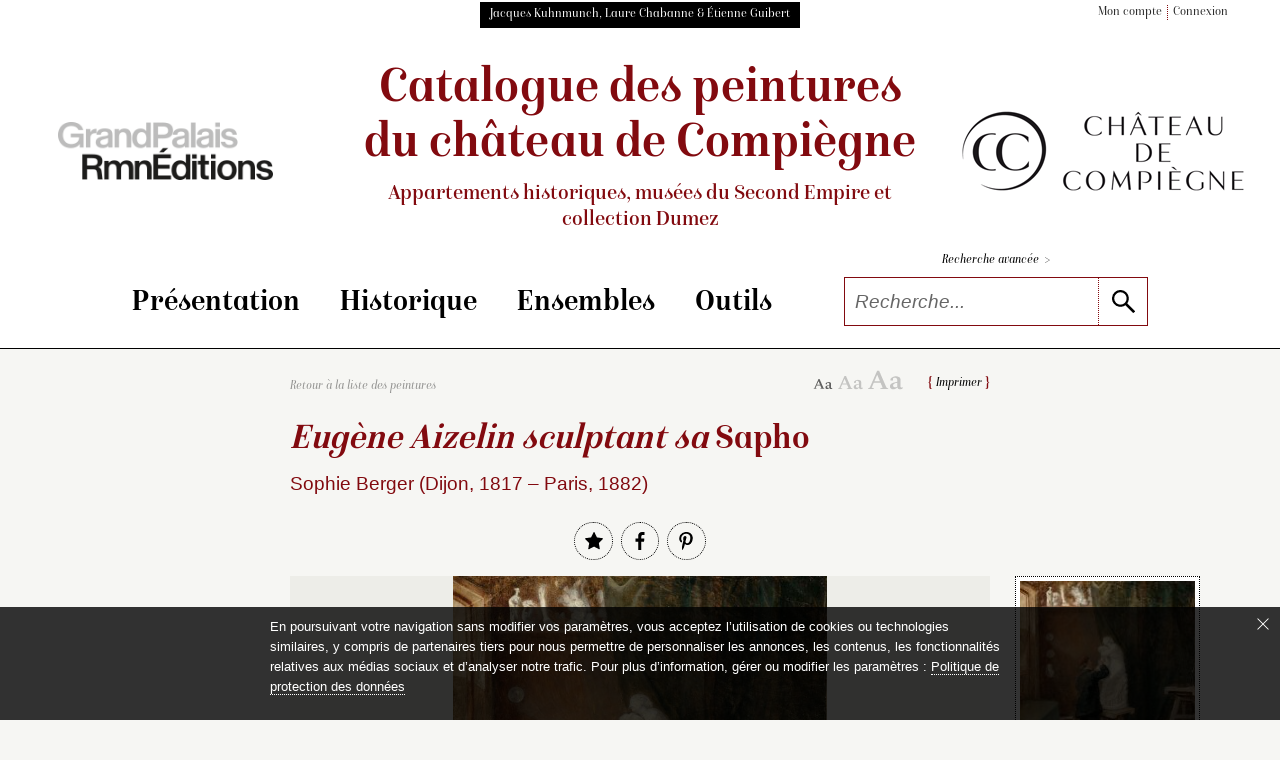

--- FILE ---
content_type: application/xml
request_url: https://compiegne-peintures.fr/fcgi-bin/iipsrv.fcgi?Zoomify=/compiegne/15-600243.tif/ImageProperties.xml
body_size: 9
content:
<IMAGE_PROPERTIES WIDTH="1269" HEIGHT="1500" NUMTILES="30" NUMIMAGES="1" VERSION="1.8" TILESIZE="256" />

--- FILE ---
content_type: application/javascript
request_url: https://compiegne-peintures.fr/static/js/cookies_legal.js
body_size: 325
content:
$(document).ready(function () {initCookies();});

function initCookies() {
    //display message for cookie
    if ($("#divCookiePolicy").length) {
        var cookie = getCookie();
        if (cookie.length && cookie === 'true') {
            $("#divCookiePolicy").css({ display: "none" });
        } else {
            $("#divCookiePolicy").css({ display: "block" });
        }
    }
}

function setCookie(cvalue) {
    var date = new Date();
    var days = 180;
    date.setTime(date.getTime() + (days * 24 * 60 * 60 * 1000));
    var expires = "expires=" + date.toUTCString();
    document.cookie = 'RMNAtelierGenesis' + "=" + cvalue + "; " + expires+"; path =/";
}

function getCookie() {
    var name = 'RMNAtelierGenesis' + "=";
    var ca = document.cookie.split(';');
    for (var i = 0; i < ca.length; i++) {
        var c = ca[i];
        while (c.charAt(0) === ' ')
            c = c.substring(1);
        if (c.indexOf(name) === 0)
            return c.substring(name.length, c.length);
    }
    return "";
}
function hideDivCookie() {
    $("#divCookiePolicy").css({ display: "none" });
    setCookie(true);
}

--- FILE ---
content_type: application/xml
request_url: https://compiegne-peintures.fr/fcgi-bin/iipsrv.fcgi?Zoomify=/compiegne/15-600243.tif/ImageProperties.xml
body_size: 9
content:
<IMAGE_PROPERTIES WIDTH="1269" HEIGHT="1500" NUMTILES="30" NUMIMAGES="1" VERSION="1.8" TILESIZE="256" />

--- FILE ---
content_type: image/svg+xml
request_url: https://compiegne-peintures.fr/static/images/svg/icon-chevron-select.svg
body_size: 113
content:
<svg id="Calque_1" data-name="Calque 1" xmlns="http://www.w3.org/2000/svg" width="21" height="14" viewBox="0 0 21 14"><title>icon_chevron_champs</title><polygon points="10.5 14 0 0.61 0.79 0 10.5 12.38 20.21 0 21 0.61 10.5 14" style="fill:#000"/></svg>

--- FILE ---
content_type: application/xml
request_url: https://compiegne-peintures.fr/fcgi-bin/iipsrv.fcgi?Zoomify=/compiegne/c44033.tif/ImageProperties.xml
body_size: 9
content:
<IMAGE_PROPERTIES WIDTH="1208" HEIGHT="1500" NUMTILES="30" NUMIMAGES="1" VERSION="1.8" TILESIZE="256" />

--- FILE ---
content_type: application/javascript
request_url: https://compiegne-peintures.fr/static/js/openseadragon/openseadragon.min.js
body_size: 48679
content:
//! openseadragon 2.3.0
//! Built on 2017-07-14
//! Git commit: v2.3.0-1-e4fd781
//! http://openseadragon.github.io
//! License: http://openseadragon.github.io/license/


function OpenSeadragon(a){return new OpenSeadragon.Viewer(a)}!function(a){a.version={versionStr:"2.3.0",major:parseInt("2",10),minor:parseInt("3",10),revision:parseInt("0",10)};var b={"[object Boolean]":"boolean","[object Number]":"number","[object String]":"string","[object Function]":"function","[object Array]":"array","[object Date]":"date","[object RegExp]":"regexp","[object Object]":"object"},c=Object.prototype.toString,d=Object.prototype.hasOwnProperty;a.isFunction=function(b){return"function"===a.type(b)};a.isArray=Array.isArray||function(b){return"array"===a.type(b)};a.isWindow=function(a){return a&&"object"==typeof a&&"setInterval"in a};a.type=function(a){return null===a||void 0===a?String(a):b[c.call(a)]||"object"};a.isPlainObject=function(b){if(!b||"object"!==OpenSeadragon.type(b)||b.nodeType||a.isWindow(b))return!1;if(b.constructor&&!d.call(b,"constructor")&&!d.call(b.constructor.prototype,"isPrototypeOf"))return!1;var c;for(var e in b)c=e;return void 0===c||d.call(b,c)};a.isEmptyObject=function(a){for(var b in a)return!1;return!0};a.freezeObject=function(b){Object.freeze?a.freezeObject=Object.freeze:a.freezeObject=function(a){return a};return a.freezeObject(b)};a.supportsCanvas=function(){var b=document.createElement("canvas");return!(!a.isFunction(b.getContext)||!b.getContext("2d"))}();a.isCanvasTainted=function(a){var b=!1;try{a.getContext("2d").getImageData(0,0,1,1)}catch(a){b=!0}return b};a.pixelDensityRatio=function(){if(a.supportsCanvas){var b=document.createElement("canvas").getContext("2d");var c=window.devicePixelRatio||1;var d=b.webkitBackingStorePixelRatio||b.mozBackingStorePixelRatio||b.msBackingStorePixelRatio||b.oBackingStorePixelRatio||b.backingStorePixelRatio||1;return Math.max(c,1)/d}return 1}()}(OpenSeadragon);!function($){function getOffsetParent(a,b){return b&&a!=document.body?document.body:a.offsetParent}$.extend=function(){var a,b,c,d,e,f,g=arguments[0]||{},h=arguments.length,i=!1,j=1;if("boolean"==typeof g){i=g;g=arguments[1]||{};j=2}"object"==typeof g||OpenSeadragon.isFunction(g)||(g={});if(h===j){g=this;--j}for(;j<h;j++){a=arguments[j];if(null!==a||void 0!==a)for(b in a){c=g[b];d=a[b];if(g!==d)if(i&&d&&(OpenSeadragon.isPlainObject(d)||(e=OpenSeadragon.isArray(d)))){if(e){e=!1;f=c&&OpenSeadragon.isArray(c)?c:[]}else f=c&&OpenSeadragon.isPlainObject(c)?c:{};g[b]=OpenSeadragon.extend(i,f,d)}else void 0!==d&&(g[b]=d)}}return g};var isIOSDevice=function(){if("object"!=typeof navigator)return!1;var a=navigator.userAgent;return"string"==typeof a&&(a.indexOf("iPhone")!==-1||a.indexOf("iPad")!==-1||a.indexOf("iPod")!==-1)};$.extend($,{DEFAULT_SETTINGS:{xmlPath:null,tileSources:null,tileHost:null,initialPage:0,crossOriginPolicy:!1,ajaxWithCredentials:!1,loadTilesWithAjax:!1,ajaxHeaders:{},panHorizontal:!0,panVertical:!0,constrainDuringPan:!1,wrapHorizontal:!1,wrapVertical:!1,visibilityRatio:.5,minPixelRatio:.5,defaultZoomLevel:0,minZoomLevel:null,maxZoomLevel:null,homeFillsViewer:!1,clickTimeThreshold:300,clickDistThreshold:5,dblClickTimeThreshold:300,dblClickDistThreshold:20,springStiffness:6.5,animationTime:1.2,gestureSettingsMouse:{scrollToZoom:!0,clickToZoom:!0,dblClickToZoom:!1,pinchToZoom:!1,flickEnabled:!1,flickMinSpeed:120,flickMomentum:.25,pinchRotate:!1},gestureSettingsTouch:{scrollToZoom:!1,clickToZoom:!1,dblClickToZoom:!0,pinchToZoom:!0,flickEnabled:!0,flickMinSpeed:120,flickMomentum:.25,pinchRotate:!1},gestureSettingsPen:{scrollToZoom:!1,clickToZoom:!0,dblClickToZoom:!1,pinchToZoom:!1,flickEnabled:!1,flickMinSpeed:120,flickMomentum:.25,pinchRotate:!1},gestureSettingsUnknown:{scrollToZoom:!1,clickToZoom:!1,dblClickToZoom:!0,pinchToZoom:!0,flickEnabled:!0,flickMinSpeed:120,flickMomentum:.25,pinchRotate:!1},zoomPerClick:2,zoomPerScroll:1.2,zoomPerSecond:1,blendTime:0,alwaysBlend:!1,autoHideControls:!0,immediateRender:!1,minZoomImageRatio:.9,maxZoomPixelRatio:1.1,smoothTileEdgesMinZoom:1.1,iOSDevice:isIOSDevice(),pixelsPerWheelLine:40,autoResize:!0,preserveImageSizeOnResize:!1,minScrollDeltaTime:50,showSequenceControl:!0,sequenceControlAnchor:null,preserveViewport:!1,preserveOverlays:!1,navPrevNextWrap:!1,showNavigationControl:!0,navigationControlAnchor:null,showZoomControl:!0,showHomeControl:!0,showFullPageControl:!0,showRotationControl:!1,controlsFadeDelay:2e3,controlsFadeLength:1500,mouseNavEnabled:!0,showNavigator:!1,navigatorId:null,navigatorPosition:null,navigatorSizeRatio:.2,navigatorMaintainSizeRatio:!1,navigatorTop:null,navigatorLeft:null,navigatorHeight:null,navigatorWidth:null,navigatorAutoResize:!0,navigatorAutoFade:!0,navigatorRotate:!0,degrees:0,opacity:1,preload:!1,compositeOperation:null,placeholderFillStyle:null,showReferenceStrip:!1,referenceStripScroll:"horizontal",referenceStripElement:null,referenceStripHeight:null,referenceStripWidth:null,referenceStripPosition:"BOTTOM_LEFT",referenceStripSizeRatio:.2,collectionRows:3,collectionColumns:0,collectionLayout:"horizontal",collectionMode:!1,collectionTileSize:800,collectionTileMargin:80,imageLoaderLimit:0,maxImageCacheCount:200,timeout:3e4,useCanvas:!0,prefixUrl:"/images/",navImages:{zoomIn:{REST:"zoomin_rest.png",GROUP:"zoomin_grouphover.png",HOVER:"zoomin_hover.png",DOWN:"zoomin_pressed.png"},zoomOut:{REST:"zoomout_rest.png",GROUP:"zoomout_grouphover.png",HOVER:"zoomout_hover.png",DOWN:"zoomout_pressed.png"},home:{REST:"home_rest.png",GROUP:"home_grouphover.png",HOVER:"home_hover.png",DOWN:"home_pressed.png"},fullpage:{REST:"fullpage_rest.png",GROUP:"fullpage_grouphover.png",HOVER:"fullpage_hover.png",DOWN:"fullpage_pressed.png"},rotateleft:{REST:"rotateleft_rest.png",GROUP:"rotateleft_grouphover.png",HOVER:"rotateleft_hover.png",DOWN:"rotateleft_pressed.png"},rotateright:{REST:"rotateright_rest.png",GROUP:"rotateright_grouphover.png",HOVER:"rotateright_hover.png",DOWN:"rotateright_pressed.png"},previous:{REST:"previous_rest.png",GROUP:"previous_grouphover.png",HOVER:"previous_hover.png",DOWN:"previous_pressed.png"},next:{REST:"next_rest.png",GROUP:"next_grouphover.png",HOVER:"next_hover.png",DOWN:"next_pressed.png"}},debugMode:!1,debugGridColor:"#437AB2"},SIGNAL:"----seadragon----",delegate:function(a,b){return function(){var c=arguments;void 0===c&&(c=[]);return b.apply(a,c)}},BROWSERS:{UNKNOWN:0,IE:1,FIREFOX:2,SAFARI:3,CHROME:4,OPERA:5},getElement:function(a){"string"==typeof a&&(a=document.getElementById(a));return a},getElementPosition:function(a){var b,c,d=new $.Point;a=$.getElement(a);b="fixed"==$.getElementStyle(a).position;c=getOffsetParent(a,b);for(;c;){d.x+=a.offsetLeft;d.y+=a.offsetTop;b&&(d=d.plus($.getPageScroll()));a=c;b="fixed"==$.getElementStyle(a).position;c=getOffsetParent(a,b)}return d},getElementOffset:function(a){a=$.getElement(a);var b,c,d=a&&a.ownerDocument,e={top:0,left:0};if(!d)return new $.Point;b=d.documentElement;"undefined"!=typeof a.getBoundingClientRect&&(e=a.getBoundingClientRect());c=d==d.window?d:9===d.nodeType&&(d.defaultView||d.parentWindow);return new $.Point(e.left+(c.pageXOffset||b.scrollLeft)-(b.clientLeft||0),e.top+(c.pageYOffset||b.scrollTop)-(b.clientTop||0))},getElementSize:function(a){a=$.getElement(a);return new $.Point(a.clientWidth,a.clientHeight)},getElementStyle:document.documentElement.currentStyle?function(a){a=$.getElement(a);return a.currentStyle}:function(a){a=$.getElement(a);return window.getComputedStyle(a,"")},getCssPropertyWithVendorPrefix:function(a){var b={};$.getCssPropertyWithVendorPrefix=function(a){if(void 0!==b[a])return b[a];var c=document.createElement("div").style;var d=null;if(void 0!==c[a])d=a;else{var e=["Webkit","Moz","MS","O","webkit","moz","ms","o"];var f=$.capitalizeFirstLetter(a);for(var g=0;g<e.length;g++){var h=e[g]+f;if(void 0!==c[h]){d=h;break}}}b[a]=d;return d};return $.getCssPropertyWithVendorPrefix(a)},capitalizeFirstLetter:function(a){return a.charAt(0).toUpperCase()+a.slice(1)},positiveModulo:function(a,b){var c=a%b;c<0&&(c+=b);return c},pointInElement:function(a,b){a=$.getElement(a);var c=$.getElementOffset(a),d=$.getElementSize(a);return b.x>=c.x&&b.x<c.x+d.x&&b.y<c.y+d.y&&b.y>=c.y},getEvent:function(a){a?$.getEvent=function(a){return a}:$.getEvent=function(){return window.event};return $.getEvent(a)},getMousePosition:function(a){if("number"==typeof a.pageX)$.getMousePosition=function(a){var b=new $.Point;a=$.getEvent(a);b.x=a.pageX;b.y=a.pageY;return b};else{if("number"!=typeof a.clientX)throw new Error("Unknown event mouse position, no known technique.");$.getMousePosition=function(a){var b=new $.Point;a=$.getEvent(a);b.x=a.clientX+document.body.scrollLeft+document.documentElement.scrollLeft;b.y=a.clientY+document.body.scrollTop+document.documentElement.scrollTop;return b}}return $.getMousePosition(a)},getPageScroll:function(){var a=document.documentElement||{},b=document.body||{};if("number"==typeof window.pageXOffset)$.getPageScroll=function(){return new $.Point(window.pageXOffset,window.pageYOffset)};else if(b.scrollLeft||b.scrollTop)$.getPageScroll=function(){return new $.Point(document.body.scrollLeft,document.body.scrollTop)};else{if(!a.scrollLeft&&!a.scrollTop)return new $.Point(0,0);$.getPageScroll=function(){return new $.Point(document.documentElement.scrollLeft,document.documentElement.scrollTop)}}return $.getPageScroll()},setPageScroll:function(a){if("undefined"!=typeof window.scrollTo)$.setPageScroll=function(a){window.scrollTo(a.x,a.y)};else{var b=$.getPageScroll();if(b.x===a.x&&b.y===a.y)return;document.body.scrollLeft=a.x;document.body.scrollTop=a.y;var c=$.getPageScroll();if(c.x!==b.x&&c.y!==b.y){$.setPageScroll=function(a){document.body.scrollLeft=a.x;document.body.scrollTop=a.y};return}document.documentElement.scrollLeft=a.x;document.documentElement.scrollTop=a.y;c=$.getPageScroll();if(c.x!==b.x&&c.y!==b.y){$.setPageScroll=function(a){document.documentElement.scrollLeft=a.x;document.documentElement.scrollTop=a.y};return}$.setPageScroll=function(a){}}return $.setPageScroll(a)},getWindowSize:function(){var a=document.documentElement||{},b=document.body||{};if("number"==typeof window.innerWidth)$.getWindowSize=function(){return new $.Point(window.innerWidth,window.innerHeight)};else if(a.clientWidth||a.clientHeight)$.getWindowSize=function(){return new $.Point(document.documentElement.clientWidth,document.documentElement.clientHeight)};else{if(!b.clientWidth&&!b.clientHeight)throw new Error("Unknown window size, no known technique.");$.getWindowSize=function(){return new $.Point(document.body.clientWidth,document.body.clientHeight)}}return $.getWindowSize()},makeCenteredNode:function(a){a=$.getElement(a);var b=[$.makeNeutralElement("div"),$.makeNeutralElement("div"),$.makeNeutralElement("div")];$.extend(b[0].style,{display:"table",height:"100%",width:"100%"});$.extend(b[1].style,{display:"table-row"});$.extend(b[2].style,{display:"table-cell",verticalAlign:"middle",textAlign:"center"});b[0].appendChild(b[1]);b[1].appendChild(b[2]);b[2].appendChild(a);return b[0]},makeNeutralElement:function(a){var b=document.createElement(a),c=b.style;c.background="transparent none";c.border="none";c.margin="0px";c.padding="0px";c.position="static";return b},now:function(){Date.now?$.now=Date.now:$.now=function(){return(new Date).getTime()};return $.now()},makeTransparentImage:function(a){$.makeTransparentImage=function(a){var b=$.makeNeutralElement("img");b.src=a;return b};$.Browser.vendor==$.BROWSERS.IE&&$.Browser.version<7&&($.makeTransparentImage=function(a){var b=$.makeNeutralElement("img"),c=null;c=$.makeNeutralElement("span");c.style.display="inline-block";b.onload=function(){c.style.width=c.style.width||b.width+"px";c.style.height=c.style.height||b.height+"px";b.onload=null;b=null};b.src=a;c.style.filter="progid:DXImageTransform.Microsoft.AlphaImageLoader(src='"+a+"', sizingMethod='scale')";return c});return $.makeTransparentImage(a)},setElementOpacity:function(a,b,c){var d,e;a=$.getElement(a);c&&!$.Browser.alpha&&(b=Math.round(b));if($.Browser.opacity)a.style.opacity=b<1?b:"";else if(b<1){d=Math.round(100*b);e="alpha(opacity="+d+")";a.style.filter=e}else a.style.filter=""},setElementTouchActionNone:function(a){a=$.getElement(a);"undefined"!=typeof a.style.touchAction?a.style.touchAction="none":"undefined"!=typeof a.style.msTouchAction&&(a.style.msTouchAction="none")},addClass:function(a,b){a=$.getElement(a);a.className?(" "+a.className+" ").indexOf(" "+b+" ")===-1&&(a.className+=" "+b):a.className=b},indexOf:function(a,b,c){Array.prototype.indexOf?this.indexOf=function(a,b,c){return a.indexOf(b,c)}:this.indexOf=function(a,b,c){var d,e,f=c?c:0;if(!a)throw new TypeError;e=a.length;if(0===e||f>=e)return-1;f<0&&(f=e-Math.abs(f));for(d=f;d<e;d++)if(a[d]===b)return d;return-1};return this.indexOf(a,b,c)},removeClass:function(a,b){var c,d,e=[];a=$.getElement(a);c=a.className.split(/\s+/);for(d=0;d<c.length;d++)c[d]&&c[d]!==b&&e.push(c[d]);a.className=e.join(" ")},addEvent:function(){if(window.addEventListener)return function(a,b,c,d){a=$.getElement(a);a.addEventListener(b,c,d)};if(window.attachEvent)return function(a,b,c,d){a=$.getElement(a);a.attachEvent("on"+b,c)};throw new Error("No known event model.")}(),removeEvent:function(){if(window.removeEventListener)return function(a,b,c,d){a=$.getElement(a);a.removeEventListener(b,c,d)};if(window.detachEvent)return function(a,b,c,d){a=$.getElement(a);a.detachEvent("on"+b,c)};throw new Error("No known event model.")}(),cancelEvent:function(a){a=$.getEvent(a);a.preventDefault?$.cancelEvent=function(a){a.preventDefault()}:$.cancelEvent=function(a){a=$.getEvent(a);a.cancel=!0;a.returnValue=!1};$.cancelEvent(a)},stopEvent:function(a){a=$.getEvent(a);a.stopPropagation?$.stopEvent=function(a){a.stopPropagation()}:$.stopEvent=function(a){a=$.getEvent(a);a.cancelBubble=!0};$.stopEvent(a)},createCallback:function(a,b){var c,d=[];for(c=2;c<arguments.length;c++)d.push(arguments[c]);return function(){var c,e=d.concat([]);for(c=0;c<arguments.length;c++)e.push(arguments[c]);return b.apply(a,e)}},getUrlParameter:function(a){var b=URLPARAMS[a];return b?b:null},getUrlProtocol:function(a){var b=a.match(/^([a-z]+:)\/\//i);return null===b?window.location.protocol:b[1].toLowerCase()},createAjaxRequest:function(a){var b;try{b=!!new ActiveXObject("Microsoft.XMLHTTP")}catch(a){b=!1}if(b)window.XMLHttpRequest?$.createAjaxRequest=function(a){return a?new ActiveXObject("Microsoft.XMLHTTP"):new XMLHttpRequest}:$.createAjaxRequest=function(){return new ActiveXObject("Microsoft.XMLHTTP")};else{if(!window.XMLHttpRequest)throw new Error("Browser doesn't support XMLHttpRequest.");$.createAjaxRequest=function(){return new XMLHttpRequest}}return $.createAjaxRequest(a)},makeAjaxRequest:function(a,b,c){var d;var e;var f;if($.isPlainObject(a)){b=a.success;c=a.error;d=a.withCredentials;e=a.headers;f=a.responseType||null;a=a.url}var g=$.getUrlProtocol(a);var h=$.createAjaxRequest("file:"===g);if(!$.isFunction(b))throw new Error("makeAjaxRequest requires a success callback");h.onreadystatechange=function(){if(4==h.readyState){h.onreadystatechange=function(){};if(h.status>=200&&h.status<300||0===h.status&&"http:"!==g&&"https:"!==g)b(h);else{$.console.log("AJAX request returned %d: %s",h.status,a);$.isFunction(c)&&c(h)}}};try{h.open("GET",a,!0);f&&(h.responseType=f);if(e)for(var i in e)e.hasOwnProperty(i)&&e[i]&&h.setRequestHeader(i,e[i]);d&&(h.withCredentials=!0);h.send(null)}catch(d){var j=d.message;var k=$.Browser.vendor==$.BROWSERS.IE&&$.Browser.version<10;k&&"undefined"!=typeof d.number&&d.number==-2147024891&&(j+="\nSee http://msdn.microsoft.com/en-us/library/ms537505(v=vs.85).aspx#xdomain");$.console.log("%s while making AJAX request: %s",d.name,j);h.onreadystatechange=function(){};if(window.XDomainRequest){var l=new XDomainRequest;if(l){l.onload=function(a){$.isFunction(b)&&b({responseText:l.responseText,status:200,statusText:"OK"})};l.onerror=function(a){$.isFunction(c)&&c({responseText:l.responseText,status:444,statusText:"An error happened. Due to an XDomainRequest deficiency we can not extract any information about this error. Upgrade your browser."})};try{l.open("GET",a);l.send()}catch(a){$.isFunction(c)&&c(h,d)}}}else $.isFunction(c)&&c(h,d)}return h},jsonp:function(a){var b,c=a.url,d=document.head||document.getElementsByTagName("head")[0]||document.documentElement,e=a.callbackName||"openseadragon"+$.now(),f=window[e],g="$1"+e+"$2",h=a.param||"callback",i=a.callback;c=c.replace(/(\=)\?(&|$)|\?\?/i,g);c+=(/\?/.test(c)?"&":"?")+h+"="+e;window[e]=function(a){if(f)window[e]=f;else try{delete window[e]}catch(a){}i&&$.isFunction(i)&&i(a)};b=document.createElement("script");void 0===a.async&&!1===a.async||(b.async="async");a.scriptCharset&&(b.charset=a.scriptCharset);b.src=c;b.onload=b.onreadystatechange=function(a,c){if(c||!b.readyState||/loaded|complete/.test(b.readyState)){b.onload=b.onreadystatechange=null;d&&b.parentNode&&d.removeChild(b);b=void 0}};d.insertBefore(b,d.firstChild)},createFromDZI:function(){throw"OpenSeadragon.createFromDZI is deprecated, use Viewer.open."},parseXml:function(a){if(window.DOMParser)$.parseXml=function(a){var b,c=null;b=new DOMParser;c=b.parseFromString(a,"text/xml");return c};else{if(!window.ActiveXObject)throw new Error("Browser doesn't support XML DOM.");$.parseXml=function(a){var b=null;b=new ActiveXObject("Microsoft.XMLDOM");b.async=!1;b.loadXML(a);return b}}return $.parseXml(a)},parseJSON:function(string){window.JSON&&window.JSON.parse?$.parseJSON=window.JSON.parse:$.parseJSON=function(string){return eval("("+string+")")};return $.parseJSON(string)},imageFormatSupported:function(a){a=a?a:"";return!!FILEFORMATS[a.toLowerCase()]}});$.Browser={vendor:$.BROWSERS.UNKNOWN,version:0,alpha:!0};var FILEFORMATS={bmp:!1,jpeg:!0,jpg:!0,png:!0,tif:!1,wdp:!1},URLPARAMS={};!function(){var a,b=navigator.appVersion,c=navigator.userAgent;switch(navigator.appName){case"Microsoft Internet Explorer":if(window.attachEvent&&window.ActiveXObject){$.Browser.vendor=$.BROWSERS.IE;$.Browser.version=parseFloat(c.substring(c.indexOf("MSIE")+5,c.indexOf(";",c.indexOf("MSIE"))))}break;case"Netscape":if(window.addEventListener)if(c.indexOf("Firefox")>=0){$.Browser.vendor=$.BROWSERS.FIREFOX;$.Browser.version=parseFloat(c.substring(c.indexOf("Firefox")+8))}else if(c.indexOf("Safari")>=0){$.Browser.vendor=c.indexOf("Chrome")>=0?$.BROWSERS.CHROME:$.BROWSERS.SAFARI;$.Browser.version=parseFloat(c.substring(c.substring(0,c.indexOf("Safari")).lastIndexOf("/")+1,c.indexOf("Safari")))}else{a=new RegExp("Trident/.*rv:([0-9]{1,}[.0-9]{0,})");if(null!==a.exec(c)){$.Browser.vendor=$.BROWSERS.IE;$.Browser.version=parseFloat(RegExp.$1)}}break;case"Opera":$.Browser.vendor=$.BROWSERS.OPERA;$.Browser.version=parseFloat(b)}var d,e,f,g=window.location.search.substring(1),h=g.split("&");for(f=0;f<h.length;f++){d=h[f];e=d.indexOf("=");e>0&&(URLPARAMS[d.substring(0,e)]=decodeURIComponent(d.substring(e+1)))}$.Browser.alpha=!($.Browser.vendor==$.BROWSERS.IE&&$.Browser.version<9||$.Browser.vendor==$.BROWSERS.CHROME&&$.Browser.version<2);$.Browser.opacity=!($.Browser.vendor==$.BROWSERS.IE&&$.Browser.version<9)}();var nullfunction=function(a){};$.console=window.console||{log:nullfunction,debug:nullfunction,info:nullfunction,warn:nullfunction,error:nullfunction,assert:nullfunction};!function(a){var b=a.requestAnimationFrame||a.mozRequestAnimationFrame||a.webkitRequestAnimationFrame||a.msRequestAnimationFrame;var c=a.cancelAnimationFrame||a.mozCancelAnimationFrame||a.webkitCancelAnimationFrame||a.msCancelAnimationFrame;if(b&&c){$.requestAnimationFrame=function(){return b.apply(a,arguments)};$.cancelAnimationFrame=function(){return c.apply(a,arguments)}}else{var d,e=[],f=[],g=0;$.requestAnimationFrame=function(a){e.push([++g,a]);d||(d=setInterval(function(){if(e.length){var a=$.now();var b=f;f=e;e=b;for(;f.length;)f.shift()[1](a)}else{clearInterval(d);d=void 0}},20));return g};$.cancelAnimationFrame=function(a){var b,c;for(b=0,c=e.length;b<c;b+=1)if(e[b][0]===a){e.splice(b,1);return}for(b=0,c=f.length;b<c;b+=1)if(f[b][0]===a){f.splice(b,1);return}}}}(window)}(OpenSeadragon);!function(a,b){"function"==typeof define&&define.amd?define([],b):"object"==typeof module&&module.exports?module.exports=b():a.OpenSeadragon=b()}(this,function(){return OpenSeadragon});!function(a){var b={supportsFullScreen:!1,isFullScreen:function(){return!1},getFullScreenElement:function(){return null},requestFullScreen:function(){},exitFullScreen:function(){},cancelFullScreen:function(){},fullScreenEventName:"",fullScreenErrorEventName:""};if(document.exitFullscreen){b.supportsFullScreen=!0;b.getFullScreenElement=function(){return document.fullscreenElement};b.requestFullScreen=function(a){return a.requestFullscreen()};b.exitFullScreen=function(){document.exitFullscreen()};b.fullScreenEventName="fullscreenchange";b.fullScreenErrorEventName="fullscreenerror"}else if(document.msExitFullscreen){b.supportsFullScreen=!0;b.getFullScreenElement=function(){return document.msFullscreenElement};b.requestFullScreen=function(a){return a.msRequestFullscreen()};b.exitFullScreen=function(){document.msExitFullscreen()};b.fullScreenEventName="MSFullscreenChange";b.fullScreenErrorEventName="MSFullscreenError"}else if(document.webkitExitFullscreen){b.supportsFullScreen=!0;b.getFullScreenElement=function(){return document.webkitFullscreenElement};b.requestFullScreen=function(a){return a.webkitRequestFullscreen()};b.exitFullScreen=function(){document.webkitExitFullscreen()};b.fullScreenEventName="webkitfullscreenchange";b.fullScreenErrorEventName="webkitfullscreenerror"}else if(document.webkitCancelFullScreen){b.supportsFullScreen=!0;b.getFullScreenElement=function(){return document.webkitCurrentFullScreenElement};b.requestFullScreen=function(a){return a.webkitRequestFullScreen()};b.exitFullScreen=function(){document.webkitCancelFullScreen()};b.fullScreenEventName="webkitfullscreenchange";b.fullScreenErrorEventName="webkitfullscreenerror"}else if(document.mozCancelFullScreen){b.supportsFullScreen=!0;b.getFullScreenElement=function(){return document.mozFullScreenElement};b.requestFullScreen=function(a){return a.mozRequestFullScreen()};b.exitFullScreen=function(){document.mozCancelFullScreen()};b.fullScreenEventName="mozfullscreenchange";b.fullScreenErrorEventName="mozfullscreenerror"}b.isFullScreen=function(){return null!==b.getFullScreenElement()};b.cancelFullScreen=function(){a.console.error("cancelFullScreen is deprecated. Use exitFullScreen instead.");b.exitFullScreen()};a.extend(a,b)}(OpenSeadragon);!function(a){a.EventSource=function(){this.events={}};a.EventSource.prototype={addOnceHandler:function(a,b,c,d){var e=this;d=d||1;var f=0;var g=function(c){f++;f===d&&e.removeHandler(a,g);b(c)};this.addHandler(a,g,c)},addHandler:function(b,c,d){var e=this.events[b];e||(this.events[b]=e=[]);c&&a.isFunction(c)&&(e[e.length]={handler:c,userData:d||null})},removeHandler:function(b,c){var d,e=this.events[b],f=[];if(e&&a.isArray(e)){for(d=0;d<e.length;d++)e[d].handler!==c&&f.push(e[d]);this.events[b]=f}},removeAllHandlers:function(a){if(a)this.events[a]=[];else for(var b in this.events)this.events[b]=[]},getHandler:function(a){var b=this.events[a];if(!b||!b.length)return null;b=1===b.length?[b[0]]:Array.apply(null,b);return function(a,c){var d,e=b.length;for(d=0;d<e;d++)if(b[d]){c.eventSource=a;c.userData=b[d].userData;b[d].handler(c)}}},raiseEvent:function(a,b){var c=this.getHandler(a);if(c){b||(b={});c(this,b)}}}}(OpenSeadragon);!function(a){function b(b){var c,d=pa[b.hash],e=d.activePointersLists.length;for(c=0;c<e;c++)if(d.activePointersLists[c].captureCount>0){a.removeEvent(a.MouseTracker.captureElement,"mousemove",d.mousemovecaptured,!0);a.removeEvent(a.MouseTracker.captureElement,"mouseup",d.mouseupcaptured,!0);a.removeEvent(a.MouseTracker.captureElement,a.MouseTracker.unprefixedPointerEvents?"pointermove":"MSPointerMove",d.pointermovecaptured,!0);a.removeEvent(a.MouseTracker.captureElement,a.MouseTracker.unprefixedPointerEvents?"pointerup":"MSPointerUp",d.pointerupcaptured,!0);a.removeEvent(a.MouseTracker.captureElement,"touchmove",d.touchmovecaptured,!0);a.removeEvent(a.MouseTracker.captureElement,"touchend",d.touchendcaptured,!0);d.activePointersLists[c].captureCount=0}for(c=0;c<e;c++)d.activePointersLists.pop()}function c(c){var d,e,f=pa[c.hash];if(!f.tracking){for(e=0;e<a.MouseTracker.subscribeEvents.length;e++){d=a.MouseTracker.subscribeEvents[e];a.addEvent(c.element,d,f[d],!1)}b(c);f.tracking=!0}}function d(c){var d,e,f=pa[c.hash];if(f.tracking){for(e=0;e<a.MouseTracker.subscribeEvents.length;e++){d=a.MouseTracker.subscribeEvents[e];a.removeEvent(c.element,d,f[d],!1)}b(c);f.tracking=!1}}function e(b,c){var d=pa[b.hash];if("pointerevent"===c)return{upName:a.MouseTracker.unprefixedPointerEvents?"pointerup":"MSPointerUp",upHandler:d.pointerupcaptured,moveName:a.MouseTracker.unprefixedPointerEvents?"pointermove":"MSPointerMove",moveHandler:d.pointermovecaptured};if("mouse"===c)return{upName:"mouseup",upHandler:d.mouseupcaptured,moveName:"mousemove",moveHandler:d.mousemovecaptured};if("touch"===c)return{upName:"touchend",upHandler:d.touchendcaptured,moveName:"touchmove",moveHandler:d.touchmovecaptured};throw new Error("MouseTracker.getCaptureEventParams: Unknown pointer type.")}function f(b,c,d){var f,g=b.getActivePointersListByType(c);g.captureCount+=d||1;if(1===g.captureCount)if(a.Browser.vendor===a.BROWSERS.IE&&a.Browser.version<9)b.element.setCapture(!0);else{f=e(b,a.MouseTracker.havePointerEvents?"pointerevent":c);qa&&na(window.top)&&a.addEvent(window.top,f.upName,f.upHandler,!0);a.addEvent(a.MouseTracker.captureElement,f.upName,f.upHandler,!0);a.addEvent(a.MouseTracker.captureElement,f.moveName,f.moveHandler,!0)}}function g(b,c,d){var f,g=b.getActivePointersListByType(c);g.captureCount-=d||1;if(0===g.captureCount)if(a.Browser.vendor===a.BROWSERS.IE&&a.Browser.version<9)b.element.releaseCapture();else{f=e(b,a.MouseTracker.havePointerEvents?"pointerevent":c);qa&&na(window.top)&&a.removeEvent(window.top,f.upName,f.upHandler,!0);a.removeEvent(a.MouseTracker.captureElement,f.moveName,f.moveHandler,!0);a.removeEvent(a.MouseTracker.captureElement,f.upName,f.upHandler,!0)}}function h(b){var c;if(a.MouseTracker.unprefixedPointerEvents)c=b.pointerType;else switch(b.pointerType){case 2:c="touch";break;case 3:c="pen";break;case 4:c="mouse";break;default:c=""}return c}function i(b){return a.getMousePosition(b)}function j(a,b){return k(i(a),b)}function k(b,c){var d=a.getElementOffset(c);return b.minus(d)}function l(b,c){return new a.Point((b.x+c.x)/2,(b.y+c.y)/2)}function m(b,c){b.clickHandler&&a.cancelEvent(c)}function n(b,c){b.dblClickHandler&&a.cancelEvent(c)}function o(b,c){var d;if(b.keyDownHandler){c=a.getEvent(c);d=b.keyDownHandler({eventSource:b,keyCode:c.keyCode?c.keyCode:c.charCode,ctrl:c.ctrlKey,shift:c.shiftKey,alt:c.altKey,meta:c.metaKey,originalEvent:c,preventDefaultAction:!1,userData:b.userData});d||a.cancelEvent(c)}}function p(b,c){var d;if(b.keyUpHandler){c=a.getEvent(c);d=b.keyUpHandler({eventSource:b,keyCode:c.keyCode?c.keyCode:c.charCode,ctrl:c.ctrlKey,shift:c.shiftKey,alt:c.altKey,meta:c.metaKey,originalEvent:c,preventDefaultAction:!1,userData:b.userData});d||a.cancelEvent(c)}}function q(b,c){var d;if(b.keyHandler){c=a.getEvent(c);d=b.keyHandler({eventSource:b,keyCode:c.keyCode?c.keyCode:c.charCode,ctrl:c.ctrlKey,shift:c.shiftKey,alt:c.altKey,meta:c.metaKey,originalEvent:c,preventDefaultAction:!1,userData:b.userData});d||a.cancelEvent(c)}}function r(b,c){var d;if(b.focusHandler){c=a.getEvent(c);d=b.focusHandler({eventSource:b,originalEvent:c,preventDefaultAction:!1,userData:b.userData});d===!1&&a.cancelEvent(c)}}function s(b,c){var d;if(b.blurHandler){c=a.getEvent(c);d=b.blurHandler({eventSource:b,originalEvent:c,preventDefaultAction:!1,userData:b.userData});d===!1&&a.cancelEvent(c)}}function t(a,b){v(a,b,b)}function u(b,c){c=a.getEvent(c);var d={target:c.target||c.srcElement,type:"wheel",shiftKey:c.shiftKey||!1,clientX:c.clientX,clientY:c.clientY,pageX:c.pageX?c.pageX:c.clientX,pageY:c.pageY?c.pageY:c.clientY,deltaMode:"MozMousePixelScroll"==c.type?0:1,deltaX:0,deltaZ:0};"mousewheel"==a.MouseTracker.wheelEventName?d.deltaY=-c.wheelDelta/a.DEFAULT_SETTINGS.pixelsPerWheelLine:d.deltaY=c.detail;v(b,d,c)}function v(b,c,d){var e,f=0;f=c.deltaY<0?1:-1;if(b.scrollHandler){e=b.scrollHandler({eventSource:b,pointerType:"mouse",position:j(c,b.element),scroll:f,shift:c.shiftKey,isTouchEvent:!1,originalEvent:d,preventDefaultAction:!1,userData:b.userData});e===!1&&a.cancelEvent(d)}}function w(a,b){if(a===b)return!1;for(;b&&b!==a;)b=b.parentNode;return b===a}function x(b,c){c=a.getEvent(c);z(b,c)}function y(b,c){c=a.getEvent(c);c.currentTarget===c.relatedTarget||w(c.currentTarget,c.relatedTarget)||z(b,c)}function z(b,c){var d={id:a.MouseTracker.mousePointerId,type:"mouse",isPrimary:!0,currentPos:i(c),currentTime:a.now()};ga(b,c,[d])}function A(b,c){c=a.getEvent(c);C(b,c)}function B(b,c){c=a.getEvent(c);c.currentTarget===c.relatedTarget||w(c.currentTarget,c.relatedTarget)||C(b,c)}function C(b,c){var d={id:a.MouseTracker.mousePointerId,type:"mouse",isPrimary:!0,currentPos:i(c),currentTime:a.now()};ha(b,c,[d])}function D(b){return a.Browser.vendor===a.BROWSERS.IE&&a.Browser.version<9?1===b?0:2===b?2:4===b?1:-1:b}function E(b,c){var d;c=a.getEvent(c);d={id:a.MouseTracker.mousePointerId,type:"mouse",isPrimary:!0,currentPos:i(c),currentTime:a.now()};if(ia(b,c,[d],D(c.button))){a.stopEvent(c);f(b,"mouse")}(b.clickHandler||b.dblClickHandler||b.pressHandler||b.dragHandler||b.dragEndHandler)&&a.cancelEvent(c)}function F(a,b){H(a,b)}function G(b,c){H(b,c);a.stopEvent(c)}function H(b,c){var d;c=a.getEvent(c);d={id:a.MouseTracker.mousePointerId,type:"mouse",isPrimary:!0,currentPos:i(c),currentTime:a.now()};ja(b,c,[d],D(c.button))&&g(b,"mouse")}function I(a,b){K(a,b)}function J(b,c){K(b,c);a.stopEvent(c)}function K(b,c){var d;c=a.getEvent(c);d={id:a.MouseTracker.mousePointerId,type:"mouse",isPrimary:!0,currentPos:i(c),currentTime:a.now()};ka(b,c,[d])}function L(a,b,c){var d,e=c.getLength(),f=[];if("touch"===c.type||c.contacts>0){for(d=0;d<e;d++)f.push(c.getByIndex(d));if(f.length>0){ja(a,b,f,0);c.captureCount=1;g(a,c.type);ha(a,b,f)}}}function M(b,c){var d,e,g,h,j=c.changedTouches.length,k=[],l=b.getActivePointersListByType("touch");d=a.now();if(l.getLength()>c.touches.length-j){a.console.warn("Tracked touch contact count doesn't match event.touches.length. Removing all tracked touch pointers.");L(b,c,l)}for(e=0;e<j;e++)k.push({id:c.changedTouches[e].identifier,type:"touch",currentPos:i(c.changedTouches[e]),currentTime:d});ga(b,c,k);for(e=0;e<oa.length;e++)if(oa[e]!==b&&oa[e].isTracking()&&w(oa[e].element,b.element)){h=[];for(g=0;g<j;g++)h.push({id:c.changedTouches[g].identifier,type:"touch",currentPos:i(c.changedTouches[g]),currentTime:d});ga(oa[e],c,h)}if(ia(b,c,k,0)){a.stopEvent(c);f(b,"touch",j)}a.cancelEvent(c)}function N(a,b){P(a,b)}function O(b,c){P(b,c);a.stopEvent(c)}function P(b,c){var d,e,f,h,j=c.changedTouches.length,k=[];d=a.now();for(e=0;e<j;e++)k.push({id:c.changedTouches[e].identifier,type:"touch",currentPos:i(c.changedTouches[e]),currentTime:d});ja(b,c,k,0)&&g(b,"touch",j);ha(b,c,k);for(e=0;e<oa.length;e++)if(oa[e]!==b&&oa[e].isTracking()&&w(oa[e].element,b.element)){h=[];for(f=0;f<j;f++)h.push({id:c.changedTouches[f].identifier,type:"touch",currentPos:i(c.changedTouches[f]),currentTime:d});ha(oa[e],c,h)}a.cancelEvent(c)}function Q(a,b){S(a,b)}function R(b,c){S(b,c);a.stopEvent(c)}function S(b,c){var d,e=c.changedTouches.length,f=[];for(d=0;d<e;d++)f.push({id:c.changedTouches[d].identifier,type:"touch",currentPos:i(c.changedTouches[d]),currentTime:a.now()});ka(b,c,f);a.cancelEvent(c)}function T(a,b){var c=a.getActivePointersListByType("touch");L(a,b,c)}function U(a,b){b.stopPropagation();b.preventDefault();return!1}function V(a,b){b.stopPropagation();b.preventDefault();return!1}function W(b,c){var d;if(c.currentTarget!==c.relatedTarget&&!w(c.currentTarget,c.relatedTarget)){d={id:c.pointerId,type:h(c),isPrimary:c.isPrimary,currentPos:i(c),currentTime:a.now()};ga(b,c,[d])}}function X(b,c){var d;if(c.currentTarget!==c.relatedTarget&&!w(c.currentTarget,c.relatedTarget)){
d={id:c.pointerId,type:h(c),isPrimary:c.isPrimary,currentPos:i(c),currentTime:a.now()};ha(b,c,[d])}}function Y(b,c){var d;d={id:c.pointerId,type:h(c),isPrimary:c.isPrimary,currentPos:i(c),currentTime:a.now()};if(ia(b,c,[d],c.button)){a.stopEvent(c);f(b,d.type)}(b.clickHandler||b.dblClickHandler||b.pressHandler||b.dragHandler||b.dragEndHandler||b.pinchHandler)&&a.cancelEvent(c)}function Z(a,b){_(a,b)}function $(b,c){var d=b.getActivePointersListByType(h(c));d.getById(c.pointerId)&&_(b,c);a.stopEvent(c)}function _(b,c){var d;d={id:c.pointerId,type:h(c),isPrimary:c.isPrimary,currentPos:i(c),currentTime:a.now()};ja(b,c,[d],c.button)&&g(b,d.type)}function aa(a,b){ca(a,b)}function ba(b,c){var d=b.getActivePointersListByType(h(c));d.getById(c.pointerId)&&ca(b,c);a.stopEvent(c)}function ca(b,c){var d;d={id:c.pointerId,type:h(c),isPrimary:c.isPrimary,currentPos:i(c),currentTime:a.now()};ka(b,c,[d])}function da(a,b){var c;c={id:b.pointerId,type:h(b)};la(a,b,[c])}function ea(a,b){b.hasOwnProperty("isPrimary")||(0===a.getLength()?b.isPrimary=!0:b.isPrimary=!1);b.speed=0;b.direction=0;b.contactPos=b.currentPos;b.contactTime=b.currentTime;b.lastPos=b.currentPos;b.lastTime=b.currentTime;return a.add(b)}function fa(a,b){var c,d;if(a.getById(b.id)){c=a.removeById(b.id);if(!b.hasOwnProperty("isPrimary")){d=a.getPrimary();if(!d){d=a.getByIndex(0);d&&(d.isPrimary=!0)}}}else c=a.getLength();return c}function ga(b,c,d){var e,f,g,h,i=b.getActivePointersListByType(d[0].type),j=d.length;for(e=0;e<j;e++){f=d[e];g=i.getById(f.id);if(g){g.insideElement=!0;g.lastPos=g.currentPos;g.lastTime=g.currentTime;g.currentPos=f.currentPos;g.currentTime=f.currentTime;f=g}else{f.captured=!1;f.insideElementPressed=!1;f.insideElement=!0;ea(i,f)}if(b.enterHandler){h=b.enterHandler({eventSource:b,pointerType:f.type,position:k(f.currentPos,b.element),buttons:i.buttons,pointers:b.getActivePointerCount(),insideElementPressed:f.insideElementPressed,buttonDownAny:0!==i.buttons,isTouchEvent:"touch"===f.type,originalEvent:c,preventDefaultAction:!1,userData:b.userData});h===!1&&a.cancelEvent(c)}}}function ha(b,c,d){var e,f,g,h,i=b.getActivePointersListByType(d[0].type),j=d.length;for(e=0;e<j;e++){f=d[e];g=i.getById(f.id);if(g){if(g.captured){g.insideElement=!1;g.lastPos=g.currentPos;g.lastTime=g.currentTime;g.currentPos=f.currentPos;g.currentTime=f.currentTime}else fa(i,g);f=g}if(b.exitHandler){h=b.exitHandler({eventSource:b,pointerType:f.type,position:k(f.currentPos,b.element),buttons:i.buttons,pointers:b.getActivePointerCount(),insideElementPressed:!!g&&g.insideElementPressed,buttonDownAny:0!==i.buttons,isTouchEvent:"touch"===f.type,originalEvent:c,preventDefaultAction:!1,userData:b.userData});h===!1&&a.cancelEvent(c)}}}function ia(b,c,d,e){var f,g,h,i,j=pa[b.hash],m=b.getActivePointersListByType(d[0].type),n=d.length;"undefined"!=typeof c.buttons?m.buttons=c.buttons:a.Browser.vendor===a.BROWSERS.IE&&a.Browser.version<9?0===e?m.buttons+=1:1===e?m.buttons+=4:2===e?m.buttons+=2:3===e?m.buttons+=8:4===e?m.buttons+=16:5===e&&(m.buttons+=32):0===e?m.buttons|=1:1===e?m.buttons|=4:2===e?m.buttons|=2:3===e?m.buttons|=8:4===e?m.buttons|=16:5===e&&(m.buttons|=32);var o=b.getActivePointersListsExceptType(d[0].type);for(g=0;g<o.length;g++)L(b,c,o[g]);if(0!==e){if(b.nonPrimaryPressHandler){f=b.nonPrimaryPressHandler({eventSource:b,pointerType:d[0].type,position:k(d[0].currentPos,b.element),button:e,buttons:m.buttons,isTouchEvent:"touch"===d[0].type,originalEvent:c,preventDefaultAction:!1,userData:b.userData});f===!1&&a.cancelEvent(c)}return!1}for(g=0;g<n;g++){h=d[g];i=m.getById(h.id);if(i){i.captured=!0;i.insideElementPressed=!0;i.insideElement=!0;i.contactPos=h.currentPos;i.contactTime=h.currentTime;i.lastPos=i.currentPos;i.lastTime=i.currentTime;i.currentPos=h.currentPos;i.currentTime=h.currentTime;h=i}else{h.captured=!0;h.insideElementPressed=!0;h.insideElement=!0;ea(m,h)}m.addContact();(b.dragHandler||b.dragEndHandler||b.pinchHandler)&&a.MouseTracker.gesturePointVelocityTracker.addPoint(b,h);if(1===m.contacts){if(b.pressHandler){f=b.pressHandler({eventSource:b,pointerType:h.type,position:k(h.contactPos,b.element),buttons:m.buttons,isTouchEvent:"touch"===h.type,originalEvent:c,preventDefaultAction:!1,userData:b.userData});f===!1&&a.cancelEvent(c)}}else if(2===m.contacts&&b.pinchHandler&&"touch"===h.type){j.pinchGPoints=m.asArray();j.lastPinchDist=j.currentPinchDist=j.pinchGPoints[0].currentPos.distanceTo(j.pinchGPoints[1].currentPos);j.lastPinchCenter=j.currentPinchCenter=l(j.pinchGPoints[0].currentPos,j.pinchGPoints[1].currentPos)}}return!0}function ja(b,c,d,e){var f,g,h,i,j,m,n,o=pa[b.hash],p=b.getActivePointersListByType(d[0].type),q=d.length,r=!1,s=!1;"undefined"!=typeof c.buttons?p.buttons=c.buttons:a.Browser.vendor===a.BROWSERS.IE&&a.Browser.version<9?0===e?p.buttons-=1:1===e?p.buttons-=4:2===e?p.buttons-=2:3===e?p.buttons-=8:4===e?p.buttons-=16:5===e&&(p.buttons-=32):0===e?p.buttons^=-2:1===e?p.buttons^=-5:2===e?p.buttons^=-3:3===e?p.buttons^=-9:4===e?p.buttons^=-17:5===e&&(p.buttons^=-33);if(0!==e){if(b.nonPrimaryReleaseHandler){f=b.nonPrimaryReleaseHandler({eventSource:b,pointerType:d[0].type,position:k(d[0].currentPos,b.element),button:e,buttons:p.buttons,isTouchEvent:"touch"===d[0].type,originalEvent:c,preventDefaultAction:!1,userData:b.userData});f===!1&&a.cancelEvent(c)}var t=b.getActivePointersListByType("mouse");L(b,c,t);return!1}for(i=0;i<q;i++){j=d[i];m=p.getById(j.id);if(m){if(m.captured){m.captured=!1;r=!0;s=!0}m.lastPos=m.currentPos;m.lastTime=m.currentTime;m.currentPos=j.currentPos;m.currentTime=j.currentTime;m.insideElement||fa(p,m);g=m.currentPos;h=m.currentTime;if(s){p.removeContact();(b.dragHandler||b.dragEndHandler||b.pinchHandler)&&a.MouseTracker.gesturePointVelocityTracker.removePoint(b,m);if(0===p.contacts){if(b.releaseHandler){f=b.releaseHandler({eventSource:b,pointerType:m.type,position:k(g,b.element),buttons:p.buttons,insideElementPressed:m.insideElementPressed,insideElementReleased:m.insideElement,isTouchEvent:"touch"===m.type,originalEvent:c,preventDefaultAction:!1,userData:b.userData});f===!1&&a.cancelEvent(c)}if(b.dragEndHandler&&!m.currentPos.equals(m.contactPos)){f=b.dragEndHandler({eventSource:b,pointerType:m.type,position:k(m.currentPos,b.element),speed:m.speed,direction:m.direction,shift:c.shiftKey,isTouchEvent:"touch"===m.type,originalEvent:c,preventDefaultAction:!1,userData:b.userData});f===!1&&a.cancelEvent(c)}if((b.clickHandler||b.dblClickHandler)&&m.insideElement){n=h-m.contactTime<=b.clickTimeThreshold&&m.contactPos.distanceTo(g)<=b.clickDistThreshold;if(b.clickHandler){f=b.clickHandler({eventSource:b,pointerType:m.type,position:k(m.currentPos,b.element),quick:n,shift:c.shiftKey,isTouchEvent:"touch"===m.type,originalEvent:c,preventDefaultAction:!1,userData:b.userData});f===!1&&a.cancelEvent(c)}if(b.dblClickHandler&&n){p.clicks++;if(1===p.clicks){o.lastClickPos=g;o.dblClickTimeOut=setTimeout(function(){p.clicks=0},b.dblClickTimeThreshold)}else if(2===p.clicks){clearTimeout(o.dblClickTimeOut);p.clicks=0;if(o.lastClickPos.distanceTo(g)<=b.dblClickDistThreshold){f=b.dblClickHandler({eventSource:b,pointerType:m.type,position:k(m.currentPos,b.element),shift:c.shiftKey,isTouchEvent:"touch"===m.type,originalEvent:c,preventDefaultAction:!1,userData:b.userData});f===!1&&a.cancelEvent(c)}o.lastClickPos=null}}}}else if(2===p.contacts&&b.pinchHandler&&"touch"===m.type){o.pinchGPoints=p.asArray();o.lastPinchDist=o.currentPinchDist=o.pinchGPoints[0].currentPos.distanceTo(o.pinchGPoints[1].currentPos);o.lastPinchCenter=o.currentPinchCenter=l(o.pinchGPoints[0].currentPos,o.pinchGPoints[1].currentPos)}}else if(b.releaseHandler){f=b.releaseHandler({eventSource:b,pointerType:m.type,position:k(g,b.element),buttons:p.buttons,insideElementPressed:m.insideElementPressed,insideElementReleased:m.insideElement,isTouchEvent:"touch"===m.type,originalEvent:c,preventDefaultAction:!1,userData:b.userData});f===!1&&a.cancelEvent(c)}}}return r}function ka(b,c,d){var e,f,g,h,i,j,m=pa[b.hash],n=b.getActivePointersListByType(d[0].type),o=d.length;"undefined"!=typeof c.buttons&&(n.buttons=c.buttons);for(e=0;e<o;e++){f=d[e];g=n.getById(f.id);if(g){f.hasOwnProperty("isPrimary")&&(g.isPrimary=f.isPrimary);g.lastPos=g.currentPos;g.lastTime=g.currentTime;g.currentPos=f.currentPos;g.currentTime=f.currentTime}else{f.captured=!1;f.insideElementPressed=!1;f.insideElement=!0;ea(n,f)}}if(b.stopHandler&&"mouse"===d[0].type){clearTimeout(b.stopTimeOut);b.stopTimeOut=setTimeout(function(){ma(b,c,d[0].type)},b.stopDelay)}if(0===n.contacts){if(b.moveHandler){j=b.moveHandler({eventSource:b,pointerType:d[0].type,position:k(d[0].currentPos,b.element),buttons:n.buttons,isTouchEvent:"touch"===d[0].type,originalEvent:c,preventDefaultAction:!1,userData:b.userData});j===!1&&a.cancelEvent(c)}}else if(1===n.contacts){if(b.moveHandler){g=n.asArray()[0];j=b.moveHandler({eventSource:b,pointerType:g.type,position:k(g.currentPos,b.element),buttons:n.buttons,isTouchEvent:"touch"===g.type,originalEvent:c,preventDefaultAction:!1,userData:b.userData});j===!1&&a.cancelEvent(c)}if(b.dragHandler){g=n.asArray()[0];i=g.currentPos.minus(g.lastPos);j=b.dragHandler({eventSource:b,pointerType:g.type,position:k(g.currentPos,b.element),buttons:n.buttons,delta:i,speed:g.speed,direction:g.direction,shift:c.shiftKey,isTouchEvent:"touch"===g.type,originalEvent:c,preventDefaultAction:!1,userData:b.userData});j===!1&&a.cancelEvent(c)}}else if(2===n.contacts){if(b.moveHandler){h=n.asArray();j=b.moveHandler({eventSource:b,pointerType:h[0].type,position:k(l(h[0].currentPos,h[1].currentPos),b.element),buttons:n.buttons,isTouchEvent:"touch"===h[0].type,originalEvent:c,preventDefaultAction:!1,userData:b.userData});j===!1&&a.cancelEvent(c)}if(b.pinchHandler&&"touch"===d[0].type){i=m.pinchGPoints[0].currentPos.distanceTo(m.pinchGPoints[1].currentPos);if(i!=m.currentPinchDist){m.lastPinchDist=m.currentPinchDist;m.currentPinchDist=i;m.lastPinchCenter=m.currentPinchCenter;m.currentPinchCenter=l(m.pinchGPoints[0].currentPos,m.pinchGPoints[1].currentPos);j=b.pinchHandler({eventSource:b,pointerType:"touch",gesturePoints:m.pinchGPoints,lastCenter:k(m.lastPinchCenter,b.element),center:k(m.currentPinchCenter,b.element),lastDistance:m.lastPinchDist,distance:m.currentPinchDist,shift:c.shiftKey,originalEvent:c,preventDefaultAction:!1,userData:b.userData});j===!1&&a.cancelEvent(c)}}}}function la(a,b,c){ja(a,b,c,0);ha(a,b,c)}function ma(a,b,c){a.stopHandler&&a.stopHandler({eventSource:a,pointerType:c,position:j(b,a.element),buttons:a.getActivePointersListByType(c).buttons,isTouchEvent:"touch"===c,originalEvent:b,preventDefaultAction:!1,userData:a.userData})}function na(a){try{return a.addEventListener&&a.removeEventListener}catch(a){return!1}}var oa=[];var pa={};a.MouseTracker=function(b){oa.push(this);var c=arguments;a.isPlainObject(b)||(b={element:c[0],clickTimeThreshold:c[1],clickDistThreshold:c[2]});this.hash=Math.random();this.element=a.getElement(b.element);this.clickTimeThreshold=b.clickTimeThreshold||a.DEFAULT_SETTINGS.clickTimeThreshold;this.clickDistThreshold=b.clickDistThreshold||a.DEFAULT_SETTINGS.clickDistThreshold;this.dblClickTimeThreshold=b.dblClickTimeThreshold||a.DEFAULT_SETTINGS.dblClickTimeThreshold;this.dblClickDistThreshold=b.dblClickDistThreshold||a.DEFAULT_SETTINGS.dblClickDistThreshold;this.userData=b.userData||null;this.stopDelay=b.stopDelay||50;this.enterHandler=b.enterHandler||null;this.exitHandler=b.exitHandler||null;this.pressHandler=b.pressHandler||null;this.nonPrimaryPressHandler=b.nonPrimaryPressHandler||null;this.releaseHandler=b.releaseHandler||null;this.nonPrimaryReleaseHandler=b.nonPrimaryReleaseHandler||null;this.moveHandler=b.moveHandler||null;this.scrollHandler=b.scrollHandler||null;this.clickHandler=b.clickHandler||null;this.dblClickHandler=b.dblClickHandler||null;this.dragHandler=b.dragHandler||null;this.dragEndHandler=b.dragEndHandler||null;this.pinchHandler=b.pinchHandler||null;this.stopHandler=b.stopHandler||null;this.keyDownHandler=b.keyDownHandler||null;this.keyUpHandler=b.keyUpHandler||null;this.keyHandler=b.keyHandler||null;this.focusHandler=b.focusHandler||null;this.blurHandler=b.blurHandler||null;var d=this;pa[this.hash]={click:function(a){m(d,a)},dblclick:function(a){n(d,a)},keydown:function(a){o(d,a)},keyup:function(a){p(d,a)},keypress:function(a){q(d,a)},focus:function(a){r(d,a)},blur:function(a){s(d,a)},wheel:function(a){t(d,a)},mousewheel:function(a){u(d,a)},DOMMouseScroll:function(a){u(d,a)},MozMousePixelScroll:function(a){u(d,a)},mouseenter:function(a){x(d,a)},mouseleave:function(a){A(d,a)},mouseover:function(a){y(d,a)},mouseout:function(a){B(d,a)},mousedown:function(a){E(d,a)},mouseup:function(a){F(d,a)},mouseupcaptured:function(a){G(d,a)},mousemove:function(a){I(d,a)},mousemovecaptured:function(a){J(d,a)},touchstart:function(a){M(d,a)},touchend:function(a){N(d,a)},touchendcaptured:function(a){O(d,a)},touchmove:function(a){Q(d,a)},touchmovecaptured:function(a){R(d,a)},touchcancel:function(a){T(d,a)},gesturestart:function(a){U(d,a)},gesturechange:function(a){V(d,a)},pointerover:function(a){W(d,a)},MSPointerOver:function(a){W(d,a)},pointerout:function(a){X(d,a)},MSPointerOut:function(a){X(d,a)},pointerdown:function(a){Y(d,a)},MSPointerDown:function(a){Y(d,a)},pointerup:function(a){Z(d,a)},MSPointerUp:function(a){Z(d,a)},pointermove:function(a){aa(d,a)},MSPointerMove:function(a){aa(d,a)},pointercancel:function(a){da(d,a)},MSPointerCancel:function(a){da(d,a)},pointerupcaptured:function(a){$(d,a)},pointermovecaptured:function(a){ba(d,a)},tracking:!1,activePointersLists:[],lastClickPos:null,dblClickTimeOut:null,pinchGPoints:[],lastPinchDist:0,currentPinchDist:0,lastPinchCenter:null,currentPinchCenter:null};b.startDisabled||this.setTracking(!0)};a.MouseTracker.prototype={destroy:function(){var a;d(this);this.element=null;for(a=0;a<oa.length;a++)if(oa[a]===this){oa.splice(a,1);break}pa[this.hash]=null;delete pa[this.hash]},isTracking:function(){return pa[this.hash].tracking},setTracking:function(a){a?c(this):d(this);return this},getActivePointersListsExceptType:function(a){var b=pa[this.hash];var c=[];for(var d=0;d<b.activePointersLists.length;++d)b.activePointersLists[d].type!==a&&c.push(b.activePointersLists[d]);return c},getActivePointersListByType:function(b){var c,d,e=pa[this.hash],f=e.activePointersLists.length;for(c=0;c<f;c++)if(e.activePointersLists[c].type===b)return e.activePointersLists[c];d=new a.MouseTracker.GesturePointList(b);e.activePointersLists.push(d);return d},getActivePointerCount:function(){var a,b=pa[this.hash],c=b.activePointersLists.length,d=0;for(a=0;a<c;a++)d+=b.activePointersLists[a].getLength();return d},enterHandler:function(){},exitHandler:function(){},pressHandler:function(){},nonPrimaryPressHandler:function(){},releaseHandler:function(){},nonPrimaryReleaseHandler:function(){},moveHandler:function(){},scrollHandler:function(){},clickHandler:function(){},dblClickHandler:function(){},dragHandler:function(){},dragEndHandler:function(){},pinchHandler:function(){},stopHandler:function(){},keyDownHandler:function(){},keyUpHandler:function(){},keyHandler:function(){},focusHandler:function(){},blurHandler:function(){}};a.MouseTracker.resetAllMouseTrackers=function(){for(var a=0;a<oa.length;a++)if(oa[a].isTracking()){oa[a].setTracking(!1);oa[a].setTracking(!0)}};a.MouseTracker.gesturePointVelocityTracker=function(){var b=[],c=0,d=0;var e=function(a,b){return a.hash.toString()+b.type+b.id.toString()};var f=function(){var c,e,f,g,h,i,j=b.length,k=a.now();g=k-d;d=k;for(c=0;c<j;c++){e=b[c];f=e.gPoint;f.direction=Math.atan2(f.currentPos.y-e.lastPos.y,f.currentPos.x-e.lastPos.x);h=e.lastPos.distanceTo(f.currentPos);e.lastPos=f.currentPos;i=1e3*h/(g+1);f.speed=.75*i+.25*f.speed}};var g=function(g,h){var i=e(g,h);b.push({guid:i,gPoint:h,lastPos:h.currentPos});if(1===b.length){d=a.now();c=window.setInterval(f,50)}};var h=function(a,d){var f,g=e(a,d),h=b.length;for(f=0;f<h;f++)if(b[f].guid===g){b.splice(f,1);h--;0===h&&window.clearInterval(c);break}};return{addPoint:g,removePoint:h}}();a.MouseTracker.captureElement=document;a.MouseTracker.wheelEventName=a.Browser.vendor==a.BROWSERS.IE&&a.Browser.version>8||"onwheel"in document.createElement("div")?"wheel":void 0!==document.onmousewheel?"mousewheel":"DOMMouseScroll";a.MouseTracker.supportsMouseCapture=function(){var b=document.createElement("div");return a.isFunction(b.setCapture)&&a.isFunction(b.releaseCapture)}();a.MouseTracker.subscribeEvents=["click","dblclick","keydown","keyup","keypress","focus","blur",a.MouseTracker.wheelEventName];"DOMMouseScroll"==a.MouseTracker.wheelEventName&&a.MouseTracker.subscribeEvents.push("MozMousePixelScroll");if(window.PointerEvent&&(window.navigator.pointerEnabled||a.Browser.vendor!==a.BROWSERS.IE)){a.MouseTracker.havePointerEvents=!0;a.MouseTracker.subscribeEvents.push("pointerover","pointerout","pointerdown","pointerup","pointermove","pointercancel");a.MouseTracker.unprefixedPointerEvents=!0;navigator.maxTouchPoints?a.MouseTracker.maxTouchPoints=navigator.maxTouchPoints:a.MouseTracker.maxTouchPoints=0;a.MouseTracker.haveMouseEnter=!1}else if(window.MSPointerEvent&&window.navigator.msPointerEnabled){a.MouseTracker.havePointerEvents=!0;a.MouseTracker.subscribeEvents.push("MSPointerOver","MSPointerOut","MSPointerDown","MSPointerUp","MSPointerMove","MSPointerCancel");a.MouseTracker.unprefixedPointerEvents=!1;navigator.msMaxTouchPoints?a.MouseTracker.maxTouchPoints=navigator.msMaxTouchPoints:a.MouseTracker.maxTouchPoints=0;a.MouseTracker.haveMouseEnter=!1}else{a.MouseTracker.havePointerEvents=!1;if(a.Browser.vendor===a.BROWSERS.IE&&a.Browser.version<9){a.MouseTracker.subscribeEvents.push("mouseenter","mouseleave");a.MouseTracker.haveMouseEnter=!0}else{a.MouseTracker.subscribeEvents.push("mouseover","mouseout");a.MouseTracker.haveMouseEnter=!1}a.MouseTracker.subscribeEvents.push("mousedown","mouseup","mousemove");"ontouchstart"in window&&a.MouseTracker.subscribeEvents.push("touchstart","touchend","touchmove","touchcancel");"ongesturestart"in window&&a.MouseTracker.subscribeEvents.push("gesturestart","gesturechange");a.MouseTracker.mousePointerId="legacy-mouse";a.MouseTracker.maxTouchPoints=10}a.MouseTracker.GesturePointList=function(a){this._gPoints=[];this.type=a;this.buttons=0;this.contacts=0;this.clicks=0;this.captureCount=0};a.MouseTracker.GesturePointList.prototype={getLength:function(){return this._gPoints.length},asArray:function(){return this._gPoints},add:function(a){return this._gPoints.push(a)},removeById:function(a){var b,c=this._gPoints.length;for(b=0;b<c;b++)if(this._gPoints[b].id===a){this._gPoints.splice(b,1);break}return this._gPoints.length},getByIndex:function(a){return a<this._gPoints.length?this._gPoints[a]:null},getById:function(a){var b,c=this._gPoints.length;for(b=0;b<c;b++)if(this._gPoints[b].id===a)return this._gPoints[b];return null},getPrimary:function(a){var b,c=this._gPoints.length;for(b=0;b<c;b++)if(this._gPoints[b].isPrimary)return this._gPoints[b];return null},addContact:function(){++this.contacts;this.contacts>1&&("mouse"===this.type||"pen"===this.type)&&(this.contacts=1)},removeContact:function(){--this.contacts;this.contacts<0&&(this.contacts=0)}};var qa=function(){try{return window.self!==window.top}catch(a){return!0}}()}(OpenSeadragon);!function(a){a.ControlAnchor={NONE:0,TOP_LEFT:1,TOP_RIGHT:2,BOTTOM_RIGHT:3,BOTTOM_LEFT:4,ABSOLUTE:5};a.Control=function(b,c,d){var e=b.parentNode;if("number"==typeof c){a.console.error("Passing an anchor directly into the OpenSeadragon.Control constructor is deprecated; please use an options object instead.  Support for this deprecated variant is scheduled for removal in December 2013");c={anchor:c}}c.attachToViewer="undefined"==typeof c.attachToViewer||c.attachToViewer;this.autoFade="undefined"==typeof c.autoFade||c.autoFade;this.element=b;this.anchor=c.anchor;this.container=d;if(this.anchor==a.ControlAnchor.ABSOLUTE){this.wrapper=a.makeNeutralElement("div");this.wrapper.style.position="absolute";this.wrapper.style.top="number"==typeof c.top?c.top+"px":c.top;this.wrapper.style.left="number"==typeof c.left?c.left+"px":c.left;this.wrapper.style.height="number"==typeof c.height?c.height+"px":c.height;this.wrapper.style.width="number"==typeof c.width?c.width+"px":c.width;this.wrapper.style.margin="0px";this.wrapper.style.padding="0px";this.element.style.position="relative";this.element.style.top="0px";this.element.style.left="0px";this.element.style.height="100%";this.element.style.width="100%"}else{this.wrapper=a.makeNeutralElement("div");this.wrapper.style.display="inline-block";this.anchor==a.ControlAnchor.NONE&&(this.wrapper.style.width=this.wrapper.style.height="100%")}this.wrapper.appendChild(this.element);c.attachToViewer?this.anchor==a.ControlAnchor.TOP_RIGHT||this.anchor==a.ControlAnchor.BOTTOM_RIGHT?this.container.insertBefore(this.wrapper,this.container.firstChild):this.container.appendChild(this.wrapper):e.appendChild(this.wrapper)};a.Control.prototype={destroy:function(){this.wrapper.removeChild(this.element);this.container.removeChild(this.wrapper)},isVisible:function(){return"none"!=this.wrapper.style.display},setVisible:function(b){this.wrapper.style.display=b?this.anchor==a.ControlAnchor.ABSOLUTE?"block":"inline-block":"none"},setOpacity:function(b){this.element[a.SIGNAL]&&a.Browser.vendor==a.BROWSERS.IE?a.setElementOpacity(this.element,b,!0):a.setElementOpacity(this.wrapper,b,!0)}}}(OpenSeadragon);!function(a){function b(a,b){var c,d=a.controls;for(c=d.length-1;c>=0;c--)if(d[c].element==b)return c;return-1}a.ControlDock=function(b){var c,d,e=["topleft","topright","bottomright","bottomleft"];a.extend(!0,this,{id:"controldock-"+a.now()+"-"+Math.floor(1e6*Math.random()),container:a.makeNeutralElement("div"),controls:[]},b);this.container.onsubmit=function(){return!1};if(this.element){this.element=a.getElement(this.element);this.element.appendChild(this.container);this.element.style.position="relative";this.container.style.width="100%";this.container.style.height="100%"}for(d=0;d<e.length;d++){c=e[d];this.controls[c]=a.makeNeutralElement("div");this.controls[c].style.position="absolute";c.match("left")&&(this.controls[c].style.left="0px");c.match("right")&&(this.controls[c].style.right="0px");c.match("top")&&(this.controls[c].style.top="0px");c.match("bottom")&&(this.controls[c].style.bottom="0px")}this.container.appendChild(this.controls.topleft);this.container.appendChild(this.controls.topright);this.container.appendChild(this.controls.bottomright);this.container.appendChild(this.controls.bottomleft)};a.ControlDock.prototype={addControl:function(c,d){c=a.getElement(c);var e=null;if(!(b(this,c)>=0)){switch(d.anchor){case a.ControlAnchor.TOP_RIGHT:e=this.controls.topright;c.style.position="relative";c.style.paddingRight="0px";c.style.paddingTop="0px";break;case a.ControlAnchor.BOTTOM_RIGHT:e=this.controls.bottomright;c.style.position="relative";c.style.paddingRight="0px";c.style.paddingBottom="0px";break;case a.ControlAnchor.BOTTOM_LEFT:e=this.controls.bottomleft;c.style.position="relative";c.style.paddingLeft="0px";c.style.paddingBottom="0px";break;case a.ControlAnchor.TOP_LEFT:e=this.controls.topleft;c.style.position="relative";c.style.paddingLeft="0px";c.style.paddingTop="0px";break;case a.ControlAnchor.ABSOLUTE:e=this.container;c.style.margin="0px";c.style.padding="0px";break;default:case a.ControlAnchor.NONE:e=this.container;c.style.margin="0px";c.style.padding="0px"}this.controls.push(new a.Control(c,d,e));c.style.display="inline-block"}},removeControl:function(c){c=a.getElement(c);var d=b(this,c);if(d>=0){this.controls[d].destroy();this.controls.splice(d,1)}return this},clearControls:function(){for(;this.controls.length>0;)this.controls.pop().destroy();return this},areControlsEnabled:function(){var a;for(a=this.controls.length-1;a>=0;a--)if(this.controls[a].isVisible())return!0;return!1},setControlsEnabled:function(a){var b;for(b=this.controls.length-1;b>=0;b--)this.controls[b].setVisible(a);return this}}}(OpenSeadragon);!function(a){a.Placement=a.freezeObject({CENTER:0,TOP_LEFT:1,TOP:2,TOP_RIGHT:3,RIGHT:4,BOTTOM_RIGHT:5,BOTTOM:6,BOTTOM_LEFT:7,LEFT:8,properties:{0:{isLeft:!1,isHorizontallyCentered:!0,isRight:!1,isTop:!1,isVerticallyCentered:!0,isBottom:!1},1:{isLeft:!0,isHorizontallyCentered:!1,isRight:!1,isTop:!0,isVerticallyCentered:!1,isBottom:!1},2:{isLeft:!1,isHorizontallyCentered:!0,isRight:!1,isTop:!0,isVerticallyCentered:!1,isBottom:!1},3:{isLeft:!1,isHorizontallyCentered:!1,isRight:!0,isTop:!0,isVerticallyCentered:!1,isBottom:!1},4:{isLeft:!1,isHorizontallyCentered:!1,isRight:!0,isTop:!1,isVerticallyCentered:!0,isBottom:!1},5:{isLeft:!1,isHorizontallyCentered:!1,isRight:!0,isTop:!1,isVerticallyCentered:!1,isBottom:!0},6:{isLeft:!1,isHorizontallyCentered:!0,isRight:!1,isTop:!1,isVerticallyCentered:!1,isBottom:!0},7:{isLeft:!0,isHorizontallyCentered:!1,isRight:!1,isTop:!1,isVerticallyCentered:!1,isBottom:!0},8:{isLeft:!0,isHorizontallyCentered:!1,isRight:!1,isTop:!1,isVerticallyCentered:!0,isBottom:!1}}})}(OpenSeadragon);!function(a){function b(b){b=a.getElement(b);return new a.Point(0===b.clientWidth?1:b.clientWidth,0===b.clientHeight?1:b.clientHeight)}function c(b,c,d,e,f){function g(a,b){if(a.ready)e(a);else{a.addHandler("ready",function(){e(a)});a.addHandler("open-failed",function(a){f({message:a.message,source:b})})}}var h=b;if("string"==a.type(c))if(c.match(/^\s*<.*>\s*$/))c=a.parseXml(c);else if(c.match(/^\s*[\{\[].*[\}\]]\s*$/))try{var i=a.parseJSON(c);c=i}catch(a){}setTimeout(function(){if("string"==a.type(c)){c=new a.TileSource({url:c,crossOriginPolicy:void 0!==d.crossOriginPolicy?d.crossOriginPolicy:b.crossOriginPolicy,ajaxWithCredentials:b.ajaxWithCredentials,ajaxHeaders:b.ajaxHeaders,useCanvas:b.useCanvas,success:function(a){e(a.tileSource)}});c.addHandler("open-failed",function(a){f(a)})}else if(a.isPlainObject(c)||c.nodeType){void 0!==c.crossOriginPolicy||void 0===d.crossOriginPolicy&&void 0===b.crossOriginPolicy||(c.crossOriginPolicy=void 0!==d.crossOriginPolicy?d.crossOriginPolicy:b.crossOriginPolicy);void 0===c.ajaxWithCredentials&&(c.ajaxWithCredentials=b.ajaxWithCredentials);void 0===c.useCanvas&&(c.useCanvas=b.useCanvas);if(a.isFunction(c.getTileUrl)){var i=new a.TileSource(c);i.getTileUrl=c.getTileUrl;e(i)}else{var j=a.TileSource.determineType(h,c);if(!j){f({message:"Unable to load TileSource",source:c});return}var k=j.prototype.configure.apply(h,[c]);g(new j(k),c)}}else g(c,c)})}function d(b,c){if(c instanceof a.Overlay)return c;var d=null;if(c.element)d=a.getElement(c.element);else{var e=c.id?c.id:"openseadragon-overlay-"+Math.floor(1e7*Math.random());d=a.getElement(c.id);if(!d){d=document.createElement("a");d.href="#/overlay/"+e}d.id=e;a.addClass(d,c.className?c.className:"openseadragon-overlay")}var f=c.location;var g=c.width;var h=c.height;if(!f){var i=c.x;var j=c.y;if(void 0!==c.px){var k=b.viewport.imageToViewportRectangle(new a.Rect(c.px,c.py,g||0,h||0));i=k.x;j=k.y;g=void 0!==g?k.width:void 0;h=void 0!==h?k.height:void 0}f=new a.Point(i,j)}var l=c.placement;l&&"string"===a.type(l)&&(l=a.Placement[c.placement.toUpperCase()]);return new a.Overlay({element:d,location:f,placement:l,onDraw:c.onDraw,checkResize:c.checkResize,width:g,height:h,rotationMode:c.rotationMode})}function e(a,b){var c;for(c=a.length-1;c>=0;c--)if(a[c].element===b)return c;return-1}function f(b,c){return a.requestAnimationFrame(function(){c(b)})}function g(b){a.requestAnimationFrame(function(){i(b)})}function h(b){if(b.autoHideControls){b.controlsShouldFade=!0;b.controlsFadeBeginTime=a.now()+b.controlsFadeDelay;window.setTimeout(function(){g(b)},b.controlsFadeDelay)}}function i(b){var c,d,e,f;if(b.controlsShouldFade){c=a.now();d=c-b.controlsFadeBeginTime;e=1-d/b.controlsFadeLength;e=Math.min(1,e);e=Math.max(0,e);for(f=b.controls.length-1;f>=0;f--)b.controls[f].autoFade&&b.controls[f].setOpacity(e);e>0&&g(b)}}function j(a){var b;a.controlsShouldFade=!1;for(b=a.controls.length-1;b>=0;b--)a.controls[b].setOpacity(1)}function k(){j(this)}function l(){h(this)}function m(b){if(b.preventDefaultAction||b.ctrl||b.alt||b.meta)return!0;switch(b.keyCode){case 38:b.shift?this.viewport.zoomBy(1.1):this.viewport.panBy(this.viewport.deltaPointsFromPixels(new a.Point(0,-40)));this.viewport.applyConstraints();return!1;case 40:b.shift?this.viewport.zoomBy(.9):this.viewport.panBy(this.viewport.deltaPointsFromPixels(new a.Point(0,40)));this.viewport.applyConstraints();return!1;case 37:this.viewport.panBy(this.viewport.deltaPointsFromPixels(new a.Point(-40,0)));this.viewport.applyConstraints();return!1;case 39:this.viewport.panBy(this.viewport.deltaPointsFromPixels(new a.Point(40,0)));this.viewport.applyConstraints();return!1;default:return!0}}function n(b){if(b.preventDefaultAction||b.ctrl||b.alt||b.meta)return!0;switch(b.keyCode){case 43:case 61:this.viewport.zoomBy(1.1);this.viewport.applyConstraints();return!1;case 45:this.viewport.zoomBy(.9);this.viewport.applyConstraints();return!1;case 48:this.viewport.goHome();this.viewport.applyConstraints();return!1;case 119:case 87:b.shift?this.viewport.zoomBy(1.1):this.viewport.panBy(this.viewport.deltaPointsFromPixels(new a.Point(0,-40)));this.viewport.applyConstraints();return!1;case 115:case 83:b.shift?this.viewport.zoomBy(.9):this.viewport.panBy(this.viewport.deltaPointsFromPixels(new a.Point(0,40)));this.viewport.applyConstraints();return!1;case 97:this.viewport.panBy(this.viewport.deltaPointsFromPixels(new a.Point(-40,0)));this.viewport.applyConstraints();return!1;case 100:this.viewport.panBy(this.viewport.deltaPointsFromPixels(new a.Point(40,0)));this.viewport.applyConstraints();return!1;default:return!0}}function o(a){var b;var c=document.activeElement==this.canvas;c||this.canvas.focus();var d={tracker:a.eventSource,position:a.position,quick:a.quick,shift:a.shift,originalEvent:a.originalEvent,preventDefaultAction:a.preventDefaultAction};this.raiseEvent("canvas-click",d);if(!d.preventDefaultAction&&this.viewport&&a.quick){b=this.gestureSettingsByDeviceType(a.pointerType);if(b.clickToZoom){this.viewport.zoomBy(a.shift?1/this.zoomPerClick:this.zoomPerClick,this.viewport.pointFromPixel(a.position,!0));this.viewport.applyConstraints()}}}function p(a){var b;if(!a.preventDefaultAction&&this.viewport){b=this.gestureSettingsByDeviceType(a.pointerType);if(b.dblClickToZoom){this.viewport.zoomBy(a.shift?1/this.zoomPerClick:this.zoomPerClick,this.viewport.pointFromPixel(a.position,!0));this.viewport.applyConstraints()}}this.raiseEvent("canvas-double-click",{tracker:a.eventSource,position:a.position,shift:a.shift,originalEvent:a.originalEvent})}function q(a){var b;var c={tracker:a.eventSource,position:a.position,delta:a.delta,speed:a.speed,direction:a.direction,shift:a.shift,originalEvent:a.originalEvent,preventDefaultAction:a.preventDefaultAction};this.raiseEvent("canvas-drag",c);if(!a.preventDefaultAction&&this.viewport){b=this.gestureSettingsByDeviceType(a.pointerType);this.panHorizontal||(a.delta.x=0);this.panVertical||(a.delta.y=0);if(this.constrainDuringPan){var d=this.viewport.deltaPointsFromPixels(a.delta.negate());this.viewport.centerSpringX.target.value+=d.x;this.viewport.centerSpringY.target.value+=d.y;var e=this.viewport.getBounds();var f=this.viewport.getConstrainedBounds();this.viewport.centerSpringX.target.value-=d.x;this.viewport.centerSpringY.target.value-=d.y;e.x!=f.x&&(a.delta.x=0);e.y!=f.y&&(a.delta.y=0)}this.viewport.panBy(this.viewport.deltaPointsFromPixels(a.delta.negate()),b.flickEnabled&&!this.constrainDuringPan)}}function r(b){if(!b.preventDefaultAction&&this.viewport){var c=this.gestureSettingsByDeviceType(b.pointerType);if(c.flickEnabled&&b.speed>=c.flickMinSpeed){var d=0;this.panHorizontal&&(d=c.flickMomentum*b.speed*Math.cos(b.direction));var e=0;this.panVertical&&(e=c.flickMomentum*b.speed*Math.sin(b.direction));var f=this.viewport.pixelFromPoint(this.viewport.getCenter(!0));var g=this.viewport.pointFromPixel(new a.Point(f.x-d,f.y-e));this.viewport.panTo(g,!1)}this.viewport.applyConstraints()}this.raiseEvent("canvas-drag-end",{
tracker:b.eventSource,position:b.position,speed:b.speed,direction:b.direction,shift:b.shift,originalEvent:b.originalEvent})}function s(a){this.raiseEvent("canvas-enter",{tracker:a.eventSource,pointerType:a.pointerType,position:a.position,buttons:a.buttons,pointers:a.pointers,insideElementPressed:a.insideElementPressed,buttonDownAny:a.buttonDownAny,originalEvent:a.originalEvent})}function t(b){window.location!=window.parent.location&&a.MouseTracker.resetAllMouseTrackers();this.raiseEvent("canvas-exit",{tracker:b.eventSource,pointerType:b.pointerType,position:b.position,buttons:b.buttons,pointers:b.pointers,insideElementPressed:b.insideElementPressed,buttonDownAny:b.buttonDownAny,originalEvent:b.originalEvent})}function u(a){this.raiseEvent("canvas-press",{tracker:a.eventSource,pointerType:a.pointerType,position:a.position,insideElementPressed:a.insideElementPressed,insideElementReleased:a.insideElementReleased,originalEvent:a.originalEvent})}function v(a){this.raiseEvent("canvas-release",{tracker:a.eventSource,pointerType:a.pointerType,position:a.position,insideElementPressed:a.insideElementPressed,insideElementReleased:a.insideElementReleased,originalEvent:a.originalEvent})}function w(a){this.raiseEvent("canvas-nonprimary-press",{tracker:a.eventSource,position:a.position,pointerType:a.pointerType,button:a.button,buttons:a.buttons,originalEvent:a.originalEvent})}function x(a){this.raiseEvent("canvas-nonprimary-release",{tracker:a.eventSource,position:a.position,pointerType:a.pointerType,button:a.button,buttons:a.buttons,originalEvent:a.originalEvent})}function y(a){var b,c,d,e;if(!a.preventDefaultAction&&this.viewport){b=this.gestureSettingsByDeviceType(a.pointerType);if(b.pinchToZoom){c=this.viewport.pointFromPixel(a.center,!0);d=this.viewport.pointFromPixel(a.lastCenter,!0);e=d.minus(c);this.panHorizontal||(e.x=0);this.panVertical||(e.y=0);this.viewport.zoomBy(a.distance/a.lastDistance,c,!0);this.viewport.panBy(e,!0);this.viewport.applyConstraints()}if(b.pinchRotate){var f=Math.atan2(a.gesturePoints[0].currentPos.y-a.gesturePoints[1].currentPos.y,a.gesturePoints[0].currentPos.x-a.gesturePoints[1].currentPos.x);var g=Math.atan2(a.gesturePoints[0].lastPos.y-a.gesturePoints[1].lastPos.y,a.gesturePoints[0].lastPos.x-a.gesturePoints[1].lastPos.x);this.viewport.setRotation(this.viewport.getRotation()+(f-g)*(180/Math.PI))}}this.raiseEvent("canvas-pinch",{tracker:a.eventSource,gesturePoints:a.gesturePoints,lastCenter:a.lastCenter,center:a.center,lastDistance:a.lastDistance,distance:a.distance,shift:a.shift,originalEvent:a.originalEvent});return!1}function z(b){var c,d,e,f;e=a.now();f=e-this._lastScrollTime;if(f>this.minScrollDeltaTime){this._lastScrollTime=e;if(!b.preventDefaultAction&&this.viewport){c=this.gestureSettingsByDeviceType(b.pointerType);if(c.scrollToZoom){d=Math.pow(this.zoomPerScroll,b.scroll);this.viewport.zoomBy(d,this.viewport.pointFromPixel(b.position,!0));this.viewport.applyConstraints()}}this.raiseEvent("canvas-scroll",{tracker:b.eventSource,position:b.position,scroll:b.scroll,shift:b.shift,originalEvent:b.originalEvent});if(c&&c.scrollToZoom)return!1}else{c=this.gestureSettingsByDeviceType(b.pointerType);if(c&&c.scrollToZoom)return!1}}function A(a){U[this.hash].mouseInside=!0;j(this);this.raiseEvent("container-enter",{tracker:a.eventSource,position:a.position,buttons:a.buttons,pointers:a.pointers,insideElementPressed:a.insideElementPressed,buttonDownAny:a.buttonDownAny,originalEvent:a.originalEvent})}function B(a){if(a.pointers<1){U[this.hash].mouseInside=!1;U[this.hash].animating||h(this)}this.raiseEvent("container-exit",{tracker:a.eventSource,position:a.position,buttons:a.buttons,pointers:a.pointers,insideElementPressed:a.insideElementPressed,buttonDownAny:a.buttonDownAny,originalEvent:a.originalEvent})}function C(a){D(a);a.isOpen()?a._updateRequestId=f(a,C):a._updateRequestId=!1}function D(a){if(!a._opening){if(a.autoResize){var c=b(a.container);var d=U[a.hash].prevContainerSize;if(!c.equals(d)){var e=a.viewport;if(a.preserveImageSizeOnResize){var f=d.x/c.x;var g=e.getZoom()*f;var i=e.getCenter();e.resize(c,!1);e.zoomTo(g,null,!0);e.panTo(i,!0)}else{var k=e.getBounds();e.resize(c,!0);e.fitBoundsWithConstraints(k,!0)}U[a.hash].prevContainerSize=c;U[a.hash].forceRedraw=!0}}var l=a.viewport.update();var m=a.world.update()||l;l&&a.raiseEvent("viewport-change");a.referenceStrip&&(m=a.referenceStrip.update(a.viewport)||m);if(!U[a.hash].animating&&m){a.raiseEvent("animation-start");j(a)}if(m||U[a.hash].forceRedraw||a.world.needsDraw()){E(a);a._drawOverlays();a.navigator&&a.navigator.update(a.viewport);U[a.hash].forceRedraw=!1;m&&a.raiseEvent("animation")}if(U[a.hash].animating&&!m){a.raiseEvent("animation-finish");U[a.hash].mouseInside||h(a)}U[a.hash].animating=m}}function E(a){a.imageLoader.clear();a.drawer.clear();a.world.draw();a.raiseEvent("update-viewport",{})}function F(a,b){return a?a+b:b}function G(){U[this.hash].lastZoomTime=a.now();U[this.hash].zoomFactor=this.zoomPerSecond;U[this.hash].zooming=!0;J(this)}function H(){U[this.hash].lastZoomTime=a.now();U[this.hash].zoomFactor=1/this.zoomPerSecond;U[this.hash].zooming=!0;J(this)}function I(){U[this.hash].zooming=!1}function J(b){a.requestAnimationFrame(a.delegate(b,K))}function K(){var b,c,d;if(U[this.hash].zooming&&this.viewport){b=a.now();c=b-U[this.hash].lastZoomTime;d=Math.pow(U[this.hash].zoomFactor,c/1e3);this.viewport.zoomBy(d);this.viewport.applyConstraints();U[this.hash].lastZoomTime=b;J(this)}}function L(){if(this.viewport){U[this.hash].zooming=!1;this.viewport.zoomBy(this.zoomPerClick/1);this.viewport.applyConstraints()}}function M(){if(this.viewport){U[this.hash].zooming=!1;this.viewport.zoomBy(1/this.zoomPerClick);this.viewport.applyConstraints()}}function N(){this.buttons.emulateEnter();this.buttons.emulateExit()}function O(){this.viewport&&this.viewport.goHome()}function P(){this.isFullPage()&&!a.isFullScreen()?this.setFullPage(!1):this.setFullScreen(!this.isFullPage());this.buttons&&this.buttons.emulateExit();this.fullPageButton.element.focus();this.viewport&&this.viewport.applyConstraints()}function Q(){if(this.viewport){var a=this.viewport.getRotation();0===a?a=270:a-=90;this.viewport.setRotation(a)}}function R(){if(this.viewport){var a=this.viewport.getRotation();270===a?a=0:a+=90;this.viewport.setRotation(a)}}function S(){var a=this._sequenceIndex-1;this.navPrevNextWrap&&a<0&&(a+=this.tileSources.length);this.goToPage(a)}function T(){var a=this._sequenceIndex+1;this.navPrevNextWrap&&a>=this.tileSources.length&&(a=0);this.goToPage(a)}var U={};var V=1;a.Viewer=function(c){var d,e=arguments,g=this;a.isPlainObject(c)||(c={id:e[0],xmlPath:e.length>1?e[1]:void 0,prefixUrl:e.length>2?e[2]:void 0,controls:e.length>3?e[3]:void 0,overlays:e.length>4?e[4]:void 0});if(c.config){a.extend(!0,c,c.config);delete c.config}a.extend(!0,this,{id:c.id,hash:c.hash||V++,initialPage:0,element:null,container:null,canvas:null,overlays:[],overlaysContainer:null,previousBody:[],customControls:[],source:null,drawer:null,world:null,viewport:null,navigator:null,collectionViewport:null,collectionDrawer:null,navImages:null,buttons:null,profiler:null},a.DEFAULT_SETTINGS,c);if("undefined"==typeof this.hash)throw new Error("A hash must be defined, either by specifying options.id or options.hash.");"undefined"!=typeof U[this.hash]&&a.console.warn("Hash "+this.hash+" has already been used.");U[this.hash]={fsBoundsDelta:new a.Point(1,1),prevContainerSize:null,animating:!1,forceRedraw:!1,mouseInside:!1,group:null,zooming:!1,zoomFactor:null,lastZoomTime:null,fullPage:!1,onfullscreenchange:null};this._sequenceIndex=0;this._firstOpen=!0;this._updateRequestId=null;this._loadQueue=[];this.currentOverlays=[];this._lastScrollTime=a.now();a.EventSource.call(this);this.addHandler("open-failed",function(b){var c=a.getString("Errors.OpenFailed",b.eventSource,b.message);g._showMessage(c)});a.ControlDock.call(this,c);this.xmlPath&&(this.tileSources=[this.xmlPath]);this.element=this.element||document.getElementById(this.id);this.canvas=a.makeNeutralElement("div");this.canvas.className="openseadragon-canvas";!function(a){a.width="100%";a.height="100%";a.overflow="hidden";a.position="absolute";a.top="0px";a.left="0px"}(this.canvas.style);a.setElementTouchActionNone(this.canvas);""!==c.tabIndex&&(this.canvas.tabIndex=void 0===c.tabIndex?0:c.tabIndex);this.container.className="openseadragon-container";!function(a){a.width="100%";a.height="100%";a.position="relative";a.overflow="hidden";a.left="0px";a.top="0px";a.textAlign="left"}(this.container.style);this.container.insertBefore(this.canvas,this.container.firstChild);this.element.appendChild(this.container);this.bodyWidth=document.body.style.width;this.bodyHeight=document.body.style.height;this.bodyOverflow=document.body.style.overflow;this.docOverflow=document.documentElement.style.overflow;this.innerTracker=new a.MouseTracker({element:this.canvas,startDisabled:!this.mouseNavEnabled,clickTimeThreshold:this.clickTimeThreshold,clickDistThreshold:this.clickDistThreshold,dblClickTimeThreshold:this.dblClickTimeThreshold,dblClickDistThreshold:this.dblClickDistThreshold,keyDownHandler:a.delegate(this,m),keyHandler:a.delegate(this,n),clickHandler:a.delegate(this,o),dblClickHandler:a.delegate(this,p),dragHandler:a.delegate(this,q),dragEndHandler:a.delegate(this,r),enterHandler:a.delegate(this,s),exitHandler:a.delegate(this,t),pressHandler:a.delegate(this,u),releaseHandler:a.delegate(this,v),nonPrimaryPressHandler:a.delegate(this,w),nonPrimaryReleaseHandler:a.delegate(this,x),scrollHandler:a.delegate(this,z),pinchHandler:a.delegate(this,y)});this.outerTracker=new a.MouseTracker({element:this.container,startDisabled:!this.mouseNavEnabled,clickTimeThreshold:this.clickTimeThreshold,clickDistThreshold:this.clickDistThreshold,dblClickTimeThreshold:this.dblClickTimeThreshold,dblClickDistThreshold:this.dblClickDistThreshold,enterHandler:a.delegate(this,A),exitHandler:a.delegate(this,B)});this.toolbar&&(this.toolbar=new a.ControlDock({element:this.toolbar}));this.bindStandardControls();U[this.hash].prevContainerSize=b(this.container);this.world=new a.World({viewer:this});this.world.addHandler("add-item",function(a){g.source=g.world.getItemAt(0).source;U[g.hash].forceRedraw=!0;g._updateRequestId||(g._updateRequestId=f(g,C))});this.world.addHandler("remove-item",function(a){g.world.getItemCount()?g.source=g.world.getItemAt(0).source:g.source=null;U[g.hash].forceRedraw=!0});this.world.addHandler("metrics-change",function(a){g.viewport&&g.viewport._setContentBounds(g.world.getHomeBounds(),g.world.getContentFactor())});this.world.addHandler("item-index-change",function(a){g.source=g.world.getItemAt(0).source});this.viewport=new a.Viewport({containerSize:U[this.hash].prevContainerSize,springStiffness:this.springStiffness,animationTime:this.animationTime,minZoomImageRatio:this.minZoomImageRatio,maxZoomPixelRatio:this.maxZoomPixelRatio,visibilityRatio:this.visibilityRatio,wrapHorizontal:this.wrapHorizontal,wrapVertical:this.wrapVertical,defaultZoomLevel:this.defaultZoomLevel,minZoomLevel:this.minZoomLevel,maxZoomLevel:this.maxZoomLevel,viewer:this,degrees:this.degrees,navigatorRotate:this.navigatorRotate,homeFillsViewer:this.homeFillsViewer,margins:this.viewportMargins});this.viewport._setContentBounds(this.world.getHomeBounds(),this.world.getContentFactor());this.imageLoader=new a.ImageLoader({jobLimit:this.imageLoaderLimit,timeout:c.timeout});this.tileCache=new a.TileCache({maxImageCacheCount:this.maxImageCacheCount});this.drawer=new a.Drawer({viewer:this,viewport:this.viewport,element:this.canvas,debugGridColor:this.debugGridColor});this.overlaysContainer=a.makeNeutralElement("div");this.canvas.appendChild(this.overlaysContainer);if(!this.drawer.canRotate()){if(this.rotateLeft){d=this.buttons.buttons.indexOf(this.rotateLeft);this.buttons.buttons.splice(d,1);this.buttons.element.removeChild(this.rotateLeft.element)}if(this.rotateRight){d=this.buttons.buttons.indexOf(this.rotateRight);this.buttons.buttons.splice(d,1);this.buttons.element.removeChild(this.rotateRight.element)}}this.showNavigator&&(this.navigator=new a.Navigator({id:this.navigatorId,position:this.navigatorPosition,sizeRatio:this.navigatorSizeRatio,maintainSizeRatio:this.navigatorMaintainSizeRatio,top:this.navigatorTop,left:this.navigatorLeft,width:this.navigatorWidth,height:this.navigatorHeight,autoResize:this.navigatorAutoResize,autoFade:this.navigatorAutoFade,prefixUrl:this.prefixUrl,viewer:this,navigatorRotate:this.navigatorRotate,crossOriginPolicy:this.crossOriginPolicy}));this.sequenceMode&&this.bindSequenceControls();this.tileSources&&this.open(this.tileSources);for(d=0;d<this.customControls.length;d++)this.addControl(this.customControls[d].id,{anchor:this.customControls[d].anchor});a.requestAnimationFrame(function(){h(g)})};a.extend(a.Viewer.prototype,a.EventSource.prototype,a.ControlDock.prototype,{isOpen:function(){return!!this.world.getItemCount()},openDzi:function(b){a.console.error("[Viewer.openDzi] this function is deprecated; use Viewer.open() instead.");return this.open(b)},openTileSource:function(b){a.console.error("[Viewer.openTileSource] this function is deprecated; use Viewer.open() instead.");return this.open(b)},open:function(b,c){var e=this;this.close();if(b)if(this.sequenceMode&&a.isArray(b)){if(this.referenceStrip){this.referenceStrip.destroy();this.referenceStrip=null}"undefined"==typeof c||isNaN(c)||(this.initialPage=c);this.tileSources=b;this._sequenceIndex=Math.max(0,Math.min(this.tileSources.length-1,this.initialPage));if(this.tileSources.length){this.open(this.tileSources[this._sequenceIndex]);this.showReferenceStrip&&this.addReferenceStrip()}this._updateSequenceButtons(this._sequenceIndex)}else{a.isArray(b)||(b=[b]);if(b.length){this._opening=!0;var f=b.length;var g=0;var h=0;var i;var j=function(){if(g+h===f)if(g){if(e._firstOpen||!e.preserveViewport){e.viewport.goHome(!0);e.viewport.update()}e._firstOpen=!1;var a=b[0];a.tileSource&&(a=a.tileSource);if(e.overlays&&!e.preserveOverlays)for(var c=0;c<e.overlays.length;c++)e.currentOverlays[c]=d(e,e.overlays[c]);e._drawOverlays();e._opening=!1;e.raiseEvent("open",{source:a})}else{e._opening=!1;e.raiseEvent("open-failed",i)}};var k=function(b){a.isPlainObject(b)&&b.tileSource||(b={tileSource:b});if(void 0!==b.index){a.console.error("[Viewer.open] setting indexes here is not supported; use addTiledImage instead");delete b.index}void 0===b.collectionImmediately&&(b.collectionImmediately=!0);var c=b.success;b.success=function(a){g++;if(b.tileSource.overlays)for(var d=0;d<b.tileSource.overlays.length;d++)e.addOverlay(b.tileSource.overlays[d]);c&&c(a);j()};var d=b.error;b.error=function(a){h++;i||(i=a);d&&d(a);j()};e.addTiledImage(b)};for(var l=0;l<b.length;l++)k(b[l]);return this}}},close:function(){if(!U[this.hash])return this;this._opening=!1;this.navigator&&this.navigator.close();if(!this.preserveOverlays){this.clearOverlays();this.overlaysContainer.innerHTML=""}U[this.hash].animating=!1;this.world.removeAll();this.imageLoader.clear();this.raiseEvent("close");return this},destroy:function(){if(U[this.hash]){this.close();this.clearOverlays();this.overlaysContainer.innerHTML="";if(this.referenceStrip){this.referenceStrip.destroy();this.referenceStrip=null}if(null!==this._updateRequestId){a.cancelAnimationFrame(this._updateRequestId);this._updateRequestId=null}this.drawer&&this.drawer.destroy();this.removeAllHandlers();if(this.element)for(;this.element.firstChild;)this.element.removeChild(this.element.firstChild);this.innerTracker&&this.innerTracker.destroy();this.outerTracker&&this.outerTracker.destroy();U[this.hash]=null;delete U[this.hash];this.canvas=null;this.container=null;this.element=null}},isMouseNavEnabled:function(){return this.innerTracker.isTracking()},setMouseNavEnabled:function(a){this.innerTracker.setTracking(a);this.outerTracker.setTracking(a);this.raiseEvent("mouse-enabled",{enabled:a});return this},areControlsEnabled:function(){var a,b=this.controls.length;for(a=0;a<this.controls.length;a++)b=b&&this.controls[a].isVisibile();return b},setControlsEnabled:function(a){a?j(this):h(this);this.raiseEvent("controls-enabled",{enabled:a});return this},setDebugMode:function(a){for(var b=0;b<this.world.getItemCount();b++)this.world.getItemAt(b).debugMode=a;this.debugMode=a;this.forceRedraw()},isFullPage:function(){return U[this.hash].fullPage},setFullPage:function(b){var c,d,e=document.body,f=e.style,g=document.documentElement.style,h=this;if(b==this.isFullPage())return this;var i={fullPage:b,preventDefaultAction:!1};this.raiseEvent("pre-full-page",i);if(i.preventDefaultAction)return this;if(b){this.elementSize=a.getElementSize(this.element);this.pageScroll=a.getPageScroll();this.elementMargin=this.element.style.margin;this.element.style.margin="0";this.elementPadding=this.element.style.padding;this.element.style.padding="0";this.bodyMargin=f.margin;this.docMargin=g.margin;f.margin="0";g.margin="0";this.bodyPadding=f.padding;this.docPadding=g.padding;f.padding="0";g.padding="0";this.bodyWidth=f.width;this.docWidth=g.width;f.width="100%";g.width="100%";this.bodyHeight=f.height;this.docHeight=g.height;f.height="100%";g.height="100%";this.previousBody=[];U[this.hash].prevElementParent=this.element.parentNode;U[this.hash].prevNextSibling=this.element.nextSibling;U[this.hash].prevElementWidth=this.element.style.width;U[this.hash].prevElementHeight=this.element.style.height;c=e.childNodes.length;for(d=0;d<c;d++){this.previousBody.push(e.childNodes[0]);e.removeChild(e.childNodes[0])}if(this.toolbar&&this.toolbar.element){this.toolbar.parentNode=this.toolbar.element.parentNode;this.toolbar.nextSibling=this.toolbar.element.nextSibling;e.appendChild(this.toolbar.element);a.addClass(this.toolbar.element,"fullpage")}a.addClass(this.element,"fullpage");e.appendChild(this.element);this.element.style.height=a.getWindowSize().y+"px";this.element.style.width=a.getWindowSize().x+"px";this.toolbar&&this.toolbar.element&&(this.element.style.height=a.getElementSize(this.element).y-a.getElementSize(this.toolbar.element).y+"px");U[this.hash].fullPage=!0;a.delegate(this,A)({})}else{this.element.style.margin=this.elementMargin;this.element.style.padding=this.elementPadding;f.margin=this.bodyMargin;g.margin=this.docMargin;f.padding=this.bodyPadding;g.padding=this.docPadding;f.width=this.bodyWidth;g.width=this.docWidth;f.height=this.bodyHeight;g.height=this.docHeight;e.removeChild(this.element);c=this.previousBody.length;for(d=0;d<c;d++)e.appendChild(this.previousBody.shift());a.removeClass(this.element,"fullpage");U[this.hash].prevElementParent.insertBefore(this.element,U[this.hash].prevNextSibling);if(this.toolbar&&this.toolbar.element){e.removeChild(this.toolbar.element);a.removeClass(this.toolbar.element,"fullpage");this.toolbar.parentNode.insertBefore(this.toolbar.element,this.toolbar.nextSibling);delete this.toolbar.parentNode;delete this.toolbar.nextSibling}this.element.style.width=U[this.hash].prevElementWidth;this.element.style.height=U[this.hash].prevElementHeight;var j=0;var k=function(){a.setPageScroll(h.pageScroll);var b=a.getPageScroll();j++;j<10&&(b.x!==h.pageScroll.x||b.y!==h.pageScroll.y)&&a.requestAnimationFrame(k)};a.requestAnimationFrame(k);U[this.hash].fullPage=!1;a.delegate(this,B)({})}this.navigator&&this.viewport&&this.navigator.update(this.viewport);this.raiseEvent("full-page",{fullPage:b});return this},setFullScreen:function(b){var c=this;if(!a.supportsFullScreen)return this.setFullPage(b);if(a.isFullScreen()===b)return this;var d={fullScreen:b,preventDefaultAction:!1};this.raiseEvent("pre-full-screen",d);if(d.preventDefaultAction)return this;if(b){this.setFullPage(!0);if(!this.isFullPage())return this;this.fullPageStyleWidth=this.element.style.width;this.fullPageStyleHeight=this.element.style.height;this.element.style.width="100%";this.element.style.height="100%";var e=function(){var b=a.isFullScreen();if(!b){a.removeEvent(document,a.fullScreenEventName,e);a.removeEvent(document,a.fullScreenErrorEventName,e);c.setFullPage(!1);if(c.isFullPage()){c.element.style.width=c.fullPageStyleWidth;c.element.style.height=c.fullPageStyleHeight}}c.navigator&&c.viewport&&c.navigator.update(c.viewport);c.raiseEvent("full-screen",{fullScreen:b})};a.addEvent(document,a.fullScreenEventName,e);a.addEvent(document,a.fullScreenErrorEventName,e);a.requestFullScreen(document.body)}else a.exitFullScreen();return this},isVisible:function(){return"hidden"!=this.container.style.visibility},setVisible:function(a){this.container.style.visibility=a?"":"hidden";this.raiseEvent("visible",{visible:a});return this},addTiledImage:function(b){function d(a){for(var c=0;c<g._loadQueue.length;c++)if(g._loadQueue[c]===h){g._loadQueue.splice(c,1);break}0===g._loadQueue.length&&e(h);g.raiseEvent("add-item-failed",a);b.error&&b.error(a)}function e(a){if(g.collectionMode){g.world.arrange({immediately:a.options.collectionImmediately,rows:g.collectionRows,columns:g.collectionColumns,layout:g.collectionLayout,tileSize:g.collectionTileSize,tileMargin:g.collectionTileMargin});g.world.setAutoRefigureSizes(!0)}}function f(){var b,c,d;for(;g._loadQueue.length;){b=g._loadQueue[0];if(!b.tileSource)break;g._loadQueue.splice(0,1);if(b.options.replace){var f=g.world.getIndexOfItem(b.options.replaceItem);f!=-1&&(b.options.index=f);g.world.removeItem(b.options.replaceItem)}c=new a.TiledImage({viewer:g,source:b.tileSource,viewport:g.viewport,drawer:g.drawer,tileCache:g.tileCache,imageLoader:g.imageLoader,x:b.options.x,y:b.options.y,width:b.options.width,height:b.options.height,fitBounds:b.options.fitBounds,fitBoundsPlacement:b.options.fitBoundsPlacement,clip:b.options.clip,placeholderFillStyle:b.options.placeholderFillStyle,opacity:b.options.opacity,preload:b.options.preload,degrees:b.options.degrees,compositeOperation:b.options.compositeOperation,springStiffness:g.springStiffness,animationTime:g.animationTime,minZoomImageRatio:g.minZoomImageRatio,wrapHorizontal:g.wrapHorizontal,wrapVertical:g.wrapVertical,immediateRender:g.immediateRender,blendTime:g.blendTime,alwaysBlend:g.alwaysBlend,minPixelRatio:g.minPixelRatio,smoothTileEdgesMinZoom:g.smoothTileEdgesMinZoom,iOSDevice:g.iOSDevice,crossOriginPolicy:b.options.crossOriginPolicy,ajaxWithCredentials:b.options.ajaxWithCredentials,loadTilesWithAjax:b.options.loadTilesWithAjax,ajaxHeaders:b.options.ajaxHeaders,debugMode:g.debugMode});g.collectionMode&&g.world.setAutoRefigureSizes(!1);g.world.addItem(c,{index:b.options.index});0===g._loadQueue.length&&e(b);1!==g.world.getItemCount()||g.preserveViewport||g.viewport.goHome(!0);if(g.navigator){d=a.extend({},b.options,{replace:!1,originalTiledImage:c,tileSource:b.tileSource});g.navigator.addTiledImage(d)}b.options.success&&b.options.success({item:c})}}a.console.assert(b,"[Viewer.addTiledImage] options is required");a.console.assert(b.tileSource,"[Viewer.addTiledImage] options.tileSource is required");a.console.assert(!b.replace||b.index>-1&&b.index<this.world.getItemCount(),"[Viewer.addTiledImage] if options.replace is used, options.index must be a valid index in Viewer.world");var g=this;b.replace&&(b.replaceItem=g.world.getItemAt(b.index));this._hideMessage();void 0===b.placeholderFillStyle&&(b.placeholderFillStyle=this.placeholderFillStyle);void 0===b.opacity&&(b.opacity=this.opacity);void 0===b.preload&&(b.preload=this.preload);void 0===b.compositeOperation&&(b.compositeOperation=this.compositeOperation);void 0===b.crossOriginPolicy&&(b.crossOriginPolicy=void 0!==b.tileSource.crossOriginPolicy?b.tileSource.crossOriginPolicy:this.crossOriginPolicy);void 0===b.ajaxWithCredentials&&(b.ajaxWithCredentials=this.ajaxWithCredentials);void 0===b.loadTilesWithAjax&&(b.loadTilesWithAjax=this.loadTilesWithAjax);void 0===b.ajaxHeaders||null===b.ajaxHeaders?b.ajaxHeaders=this.ajaxHeaders:a.isPlainObject(b.ajaxHeaders)&&a.isPlainObject(this.ajaxHeaders)&&(b.ajaxHeaders=a.extend({},this.ajaxHeaders,b.ajaxHeaders));var h={options:b};if(a.isArray(b.tileSource))setTimeout(function(){d({message:"[Viewer.addTiledImage] Sequences can not be added; add them one at a time instead.",source:b.tileSource,options:b})});else{this._loadQueue.push(h);c(this,b.tileSource,b,function(a){h.tileSource=a;f()},function(a){a.options=b;d(a);f()})}},addSimpleImage:function(b){a.console.assert(b,"[Viewer.addSimpleImage] options is required");a.console.assert(b.url,"[Viewer.addSimpleImage] options.url is required");var c=a.extend({},b,{tileSource:{type:"image",url:b.url}});delete c.url;this.addTiledImage(c)},addLayer:function(b){var c=this;a.console.error("[Viewer.addLayer] this function is deprecated; use Viewer.addTiledImage() instead.");var d=a.extend({},b,{success:function(a){c.raiseEvent("add-layer",{options:b,drawer:a.item})},error:function(a){c.raiseEvent("add-layer-failed",a)}});this.addTiledImage(d);return this},getLayerAtLevel:function(b){a.console.error("[Viewer.getLayerAtLevel] this function is deprecated; use World.getItemAt() instead.");return this.world.getItemAt(b)},getLevelOfLayer:function(b){a.console.error("[Viewer.getLevelOfLayer] this function is deprecated; use World.getIndexOfItem() instead.");return this.world.getIndexOfItem(b)},getLayersCount:function(){a.console.error("[Viewer.getLayersCount] this function is deprecated; use World.getItemCount() instead.");return this.world.getItemCount()},setLayerLevel:function(b,c){a.console.error("[Viewer.setLayerLevel] this function is deprecated; use World.setItemIndex() instead.");return this.world.setItemIndex(b,c)},removeLayer:function(b){a.console.error("[Viewer.removeLayer] this function is deprecated; use World.removeItem() instead.");return this.world.removeItem(b)},forceRedraw:function(){U[this.hash].forceRedraw=!0;return this},bindSequenceControls:function(){var b=a.delegate(this,k),c=a.delegate(this,l),d=a.delegate(this,T),e=a.delegate(this,S),f=this.navImages,g=!0;if(this.showSequenceControl){(this.previousButton||this.nextButton)&&(g=!1);this.previousButton=new a.Button({element:this.previousButton?a.getElement(this.previousButton):null,clickTimeThreshold:this.clickTimeThreshold,clickDistThreshold:this.clickDistThreshold,tooltip:a.getString("Tooltips.PreviousPage"),srcRest:F(this.prefixUrl,f.previous.REST),srcGroup:F(this.prefixUrl,f.previous.GROUP),srcHover:F(this.prefixUrl,f.previous.HOVER),srcDown:F(this.prefixUrl,f.previous.DOWN),onRelease:e,onFocus:b,onBlur:c});this.nextButton=new a.Button({element:this.nextButton?a.getElement(this.nextButton):null,clickTimeThreshold:this.clickTimeThreshold,clickDistThreshold:this.clickDistThreshold,tooltip:a.getString("Tooltips.NextPage"),srcRest:F(this.prefixUrl,f.next.REST),srcGroup:F(this.prefixUrl,f.next.GROUP),srcHover:F(this.prefixUrl,f.next.HOVER),srcDown:F(this.prefixUrl,f.next.DOWN),onRelease:d,onFocus:b,onBlur:c});this.navPrevNextWrap||this.previousButton.disable();this.tileSources&&this.tileSources.length||this.nextButton.disable();if(g){this.paging=new a.ButtonGroup({buttons:[this.previousButton,this.nextButton],clickTimeThreshold:this.clickTimeThreshold,clickDistThreshold:this.clickDistThreshold});this.pagingControl=this.paging.element;this.toolbar?this.toolbar.addControl(this.pagingControl,{anchor:a.ControlAnchor.BOTTOM_RIGHT}):this.addControl(this.pagingControl,{anchor:this.sequenceControlAnchor||a.ControlAnchor.TOP_LEFT})}}return this},bindStandardControls:function(){var b=a.delegate(this,G),c=a.delegate(this,I),d=a.delegate(this,L),e=a.delegate(this,H),f=a.delegate(this,M),g=a.delegate(this,O),h=a.delegate(this,P),i=a.delegate(this,Q),j=a.delegate(this,R),m=a.delegate(this,k),n=a.delegate(this,l),o=this.navImages,p=[],q=!0;if(this.showNavigationControl){(this.zoomInButton||this.zoomOutButton||this.homeButton||this.fullPageButton||this.rotateLeftButton||this.rotateRightButton)&&(q=!1);if(this.showZoomControl){p.push(this.zoomInButton=new a.Button({element:this.zoomInButton?a.getElement(this.zoomInButton):null,clickTimeThreshold:this.clickTimeThreshold,clickDistThreshold:this.clickDistThreshold,tooltip:a.getString("Tooltips.ZoomIn"),srcRest:F(this.prefixUrl,o.zoomIn.REST),srcGroup:F(this.prefixUrl,o.zoomIn.GROUP),srcHover:F(this.prefixUrl,o.zoomIn.HOVER),srcDown:F(this.prefixUrl,o.zoomIn.DOWN),onPress:b,onRelease:c,onClick:d,onEnter:b,onExit:c,onFocus:m,onBlur:n}));p.push(this.zoomOutButton=new a.Button({element:this.zoomOutButton?a.getElement(this.zoomOutButton):null,clickTimeThreshold:this.clickTimeThreshold,clickDistThreshold:this.clickDistThreshold,tooltip:a.getString("Tooltips.ZoomOut"),srcRest:F(this.prefixUrl,o.zoomOut.REST),srcGroup:F(this.prefixUrl,o.zoomOut.GROUP),srcHover:F(this.prefixUrl,o.zoomOut.HOVER),srcDown:F(this.prefixUrl,o.zoomOut.DOWN),onPress:e,onRelease:c,onClick:f,onEnter:e,onExit:c,onFocus:m,onBlur:n}))}this.showHomeControl&&p.push(this.homeButton=new a.Button({element:this.homeButton?a.getElement(this.homeButton):null,clickTimeThreshold:this.clickTimeThreshold,clickDistThreshold:this.clickDistThreshold,tooltip:a.getString("Tooltips.Home"),srcRest:F(this.prefixUrl,o.home.REST),srcGroup:F(this.prefixUrl,o.home.GROUP),srcHover:F(this.prefixUrl,o.home.HOVER),srcDown:F(this.prefixUrl,o.home.DOWN),onRelease:g,onFocus:m,onBlur:n}));this.showFullPageControl&&p.push(this.fullPageButton=new a.Button({element:this.fullPageButton?a.getElement(this.fullPageButton):null,clickTimeThreshold:this.clickTimeThreshold,clickDistThreshold:this.clickDistThreshold,tooltip:a.getString("Tooltips.FullPage"),srcRest:F(this.prefixUrl,o.fullpage.REST),srcGroup:F(this.prefixUrl,o.fullpage.GROUP),srcHover:F(this.prefixUrl,o.fullpage.HOVER),srcDown:F(this.prefixUrl,o.fullpage.DOWN),onRelease:h,onFocus:m,onBlur:n}));if(this.showRotationControl){p.push(this.rotateLeftButton=new a.Button({element:this.rotateLeftButton?a.getElement(this.rotateLeftButton):null,clickTimeThreshold:this.clickTimeThreshold,clickDistThreshold:this.clickDistThreshold,tooltip:a.getString("Tooltips.RotateLeft"),srcRest:F(this.prefixUrl,o.rotateleft.REST),srcGroup:F(this.prefixUrl,o.rotateleft.GROUP),srcHover:F(this.prefixUrl,o.rotateleft.HOVER),srcDown:F(this.prefixUrl,o.rotateleft.DOWN),onRelease:i,onFocus:m,onBlur:n}));p.push(this.rotateRightButton=new a.Button({element:this.rotateRightButton?a.getElement(this.rotateRightButton):null,clickTimeThreshold:this.clickTimeThreshold,clickDistThreshold:this.clickDistThreshold,tooltip:a.getString("Tooltips.RotateRight"),srcRest:F(this.prefixUrl,o.rotateright.REST),srcGroup:F(this.prefixUrl,o.rotateright.GROUP),srcHover:F(this.prefixUrl,o.rotateright.HOVER),srcDown:F(this.prefixUrl,o.rotateright.DOWN),onRelease:j,onFocus:m,onBlur:n}))}if(q){this.buttons=new a.ButtonGroup({buttons:p,clickTimeThreshold:this.clickTimeThreshold,clickDistThreshold:this.clickDistThreshold});this.navControl=this.buttons.element;this.addHandler("open",a.delegate(this,N));this.toolbar?this.toolbar.addControl(this.navControl,{anchor:this.navigationControlAnchor||a.ControlAnchor.TOP_LEFT}):this.addControl(this.navControl,{anchor:this.navigationControlAnchor||a.ControlAnchor.TOP_LEFT})}}return this},currentPage:function(){return this._sequenceIndex},goToPage:function(a){if(this.tileSources&&a>=0&&a<this.tileSources.length){this.raiseEvent("page",{page:a});this._sequenceIndex=a;this._updateSequenceButtons(a);this.open(this.tileSources[a]);this.referenceStrip&&this.referenceStrip.setFocus(a)}return this},addOverlay:function(b,c,f,g){var h;h=a.isPlainObject(b)?b:{element:b,location:c,placement:f,onDraw:g};b=a.getElement(h.element);if(e(this.currentOverlays,b)>=0)return this;var i=d(this,h);this.currentOverlays.push(i);i.drawHTML(this.overlaysContainer,this.viewport);this.raiseEvent("add-overlay",{element:b,location:h.location,placement:h.placement});return this},updateOverlay:function(b,c,d){var f;b=a.getElement(b);f=e(this.currentOverlays,b);if(f>=0){this.currentOverlays[f].update(c,d);U[this.hash].forceRedraw=!0;this.raiseEvent("update-overlay",{element:b,location:c,placement:d})}return this},removeOverlay:function(b){var c;b=a.getElement(b);c=e(this.currentOverlays,b);if(c>=0){
this.currentOverlays[c].destroy();this.currentOverlays.splice(c,1);U[this.hash].forceRedraw=!0;this.raiseEvent("remove-overlay",{element:b})}return this},clearOverlays:function(){for(;this.currentOverlays.length>0;)this.currentOverlays.pop().destroy();U[this.hash].forceRedraw=!0;this.raiseEvent("clear-overlay",{});return this},getOverlayById:function(b){var c;b=a.getElement(b);c=e(this.currentOverlays,b);return c>=0?this.currentOverlays[c]:null},_updateSequenceButtons:function(a){this.nextButton&&(this.tileSources&&this.tileSources.length-1!==a?this.nextButton.enable():this.navPrevNextWrap||this.nextButton.disable());this.previousButton&&(a>0?this.previousButton.enable():this.navPrevNextWrap||this.previousButton.disable())},_showMessage:function(b){this._hideMessage();var c=a.makeNeutralElement("div");c.appendChild(document.createTextNode(b));this.messageDiv=a.makeCenteredNode(c);a.addClass(this.messageDiv,"openseadragon-message");this.container.appendChild(this.messageDiv)},_hideMessage:function(){var a=this.messageDiv;if(a){a.parentNode.removeChild(a);delete this.messageDiv}},gestureSettingsByDeviceType:function(a){switch(a){case"mouse":return this.gestureSettingsMouse;case"touch":return this.gestureSettingsTouch;case"pen":return this.gestureSettingsPen;default:return this.gestureSettingsUnknown}},_drawOverlays:function(){var a,b=this.currentOverlays.length;for(a=0;a<b;a++)this.currentOverlays[a].drawHTML(this.overlaysContainer,this.viewport)},_cancelPendingImages:function(){this._loadQueue=[]},removeReferenceStrip:function(){this.showReferenceStrip=!1;if(this.referenceStrip){this.referenceStrip.destroy();this.referenceStrip=null}},addReferenceStrip:function(){this.showReferenceStrip=!0;if(this.sequenceMode){if(this.referenceStrip)return;if(this.tileSources.length&&this.tileSources.length>1){this.referenceStrip=new a.ReferenceStrip({id:this.referenceStripElement,position:this.referenceStripPosition,sizeRatio:this.referenceStripSizeRatio,scroll:this.referenceStripScroll,height:this.referenceStripHeight,width:this.referenceStripWidth,tileSources:this.tileSources,prefixUrl:this.prefixUrl,viewer:this});this.referenceStrip.setFocus(this._sequenceIndex)}}else a.console.warn('Attempting to display a reference strip while "sequenceMode" is off.')}})}(OpenSeadragon);!function(a){function b(a){if(a.quick&&this.viewer.viewport){this.viewer.viewport.panTo(this.viewport.pointFromPixel(a.position));this.viewer.viewport.applyConstraints()}}function c(a){if(this.viewer.viewport){this.panHorizontal||(a.delta.x=0);this.panVertical||(a.delta.y=0);this.viewer.viewport.panBy(this.viewport.deltaPointsFromPixels(a.delta));this.viewer.constrainDuringPan&&this.viewer.viewport.applyConstraints()}}function d(a){a.insideElementPressed&&this.viewer.viewport&&this.viewer.viewport.applyConstraints()}function e(a){this.viewer.raiseEvent("navigator-scroll",{tracker:a.eventSource,position:a.position,scroll:a.scroll,shift:a.shift,originalEvent:a.originalEvent});return!1}function f(a,b){a.style.webkitTransform="rotate("+b+"deg)";a.style.mozTransform="rotate("+b+"deg)";a.style.msTransform="rotate("+b+"deg)";a.style.oTransform="rotate("+b+"deg)";a.style.transform="rotate("+b+"deg)"}a.Navigator=function(g){function h(a){f(l.displayRegionContainer,a);f(l.displayRegion,-a);l.viewport.setRotation(a)}var i,j,k=g.viewer,l=this;if(g.id){this.element=document.getElementById(g.id);g.controlOptions={anchor:a.ControlAnchor.NONE,attachToViewer:!1,autoFade:!1}}else{g.id="navigator-"+a.now();this.element=a.makeNeutralElement("div");g.controlOptions={anchor:a.ControlAnchor.TOP_RIGHT,attachToViewer:!0,autoFade:g.autoFade};if(g.position)if("BOTTOM_RIGHT"==g.position)g.controlOptions.anchor=a.ControlAnchor.BOTTOM_RIGHT;else if("BOTTOM_LEFT"==g.position)g.controlOptions.anchor=a.ControlAnchor.BOTTOM_LEFT;else if("TOP_RIGHT"==g.position)g.controlOptions.anchor=a.ControlAnchor.TOP_RIGHT;else if("TOP_LEFT"==g.position)g.controlOptions.anchor=a.ControlAnchor.TOP_LEFT;else if("ABSOLUTE"==g.position){g.controlOptions.anchor=a.ControlAnchor.ABSOLUTE;g.controlOptions.top=g.top;g.controlOptions.left=g.left;g.controlOptions.height=g.height;g.controlOptions.width=g.width}}this.element.id=g.id;this.element.className+=" navigator";g=a.extend(!0,{sizeRatio:a.DEFAULT_SETTINGS.navigatorSizeRatio},g,{element:this.element,tabIndex:-1,showNavigator:!1,mouseNavEnabled:!1,showNavigationControl:!1,showSequenceControl:!1,immediateRender:!0,blendTime:0,animationTime:0,autoResize:g.autoResize,minZoomImageRatio:1});g.minPixelRatio=this.minPixelRatio=k.minPixelRatio;a.setElementTouchActionNone(this.element);this.borderWidth=2;this.fudge=new a.Point(1,1);this.totalBorderWidths=new a.Point(2*this.borderWidth,2*this.borderWidth).minus(this.fudge);g.controlOptions.anchor!=a.ControlAnchor.NONE&&!function(a,b){a.margin="0px";a.border=b+"px solid #555";a.padding="0px";a.background="#000";a.opacity=.8;a.overflow="hidden"}(this.element.style,this.borderWidth);this.displayRegion=a.makeNeutralElement("div");this.displayRegion.id=this.element.id+"-displayregion";this.displayRegion.className="displayregion";!function(a,b){a.position="relative";a.top="0px";a.left="0px";a.fontSize="0px";a.overflow="hidden";a.border=b+"px solid #900";a.margin="0px";a.padding="0px";a.background="transparent";a.float="left";a.cssFloat="left";a.styleFloat="left";a.zIndex=999999999;a.cursor="default"}(this.displayRegion.style,this.borderWidth);this.displayRegionContainer=a.makeNeutralElement("div");this.displayRegionContainer.id=this.element.id+"-displayregioncontainer";this.displayRegionContainer.className="displayregioncontainer";this.displayRegionContainer.style.width="100%";this.displayRegionContainer.style.height="100%";k.addControl(this.element,g.controlOptions);this._resizeWithViewer=g.controlOptions.anchor!=a.ControlAnchor.ABSOLUTE&&g.controlOptions.anchor!=a.ControlAnchor.NONE;if(this._resizeWithViewer){if(g.width&&g.height){this.element.style.height="number"==typeof g.height?g.height+"px":g.height;this.element.style.width="number"==typeof g.width?g.width+"px":g.width}else{i=a.getElementSize(k.element);this.element.style.height=Math.round(i.y*g.sizeRatio)+"px";this.element.style.width=Math.round(i.x*g.sizeRatio)+"px";this.oldViewerSize=i}j=a.getElementSize(this.element);this.elementArea=j.x*j.y}this.oldContainerSize=new a.Point(0,0);a.Viewer.apply(this,[g]);this.displayRegionContainer.appendChild(this.displayRegion);this.element.getElementsByTagName("div")[0].appendChild(this.displayRegionContainer);if(g.navigatorRotate){var m=g.viewer.viewport?g.viewer.viewport.getRotation():g.viewer.degrees||0;h(m);g.viewer.addHandler("rotate",function(a){h(a.degrees)})}this.innerTracker.destroy();this.innerTracker=new a.MouseTracker({element:this.element,dragHandler:a.delegate(this,c),clickHandler:a.delegate(this,b),releaseHandler:a.delegate(this,d),scrollHandler:a.delegate(this,e)});this.addHandler("reset-size",function(){l.viewport&&l.viewport.goHome(!0)});k.world.addHandler("item-index-change",function(a){window.setTimeout(function(){var b=l.world.getItemAt(a.previousIndex);l.world.setItemIndex(b,a.newIndex)},1)});k.world.addHandler("remove-item",function(a){var b=a.item;var c=l._getMatchingItem(b);c&&l.world.removeItem(c)});this.update(k.viewport)};a.extend(a.Navigator.prototype,a.EventSource.prototype,a.Viewer.prototype,{updateSize:function(){if(this.viewport){var b=new a.Point(0===this.container.clientWidth?1:this.container.clientWidth,0===this.container.clientHeight?1:this.container.clientHeight);if(!b.equals(this.oldContainerSize)){this.viewport.resize(b,!0);this.viewport.goHome(!0);this.oldContainerSize=b;this.drawer.clear();this.world.draw()}}},update:function(b){var c,d,e,f,g,h;c=a.getElementSize(this.viewer.element);if(this._resizeWithViewer&&c.x&&c.y&&!c.equals(this.oldViewerSize)){this.oldViewerSize=c;if(this.maintainSizeRatio||!this.elementArea){d=c.x*this.sizeRatio;e=c.y*this.sizeRatio}else{d=Math.sqrt(this.elementArea*(c.x/c.y));e=this.elementArea/d}this.element.style.width=Math.round(d)+"px";this.element.style.height=Math.round(e)+"px";this.elementArea||(this.elementArea=d*e);this.updateSize()}if(b&&this.viewport){f=b.getBoundsNoRotate(!0);g=this.viewport.pixelFromPointNoRotate(f.getTopLeft(),!1);h=this.viewport.pixelFromPointNoRotate(f.getBottomRight(),!1).minus(this.totalBorderWidths);var i=this.displayRegion.style;i.display=this.world.getItemCount()?"block":"none";i.top=Math.round(g.y)+"px";i.left=Math.round(g.x)+"px";var j=Math.abs(g.x-h.x);var k=Math.abs(g.y-h.y);i.width=Math.round(Math.max(j,0))+"px";i.height=Math.round(Math.max(k,0))+"px"}},addTiledImage:function(b){var c=this;var d=b.originalTiledImage;delete b.original;var e=a.extend({},b,{success:function(a){function b(){c._matchBounds(g,d)}function e(){c._matchOpacity(g,d)}function f(){c._matchCompositeOperation(g,d)}var g=a.item;g._originalForNavigator=d;c._matchBounds(g,d,!0);d.addHandler("bounds-change",b);d.addHandler("clip-change",b);d.addHandler("opacity-change",e);d.addHandler("composite-operation-change",f)}});return a.Viewer.prototype.addTiledImage.apply(this,[e])},_getMatchingItem:function(a){var b=this.world.getItemCount();var c;for(var d=0;d<b;d++){c=this.world.getItemAt(d);if(c._originalForNavigator===a)return c}return null},_matchBounds:function(a,b,c){var d=b.getBoundsNoRotate();a.setPosition(d.getTopLeft(),c);a.setWidth(d.width,c);a.setRotation(b.getRotation(),c);a.setClip(b.getClip())},_matchOpacity:function(a,b){a.setOpacity(b.opacity)},_matchCompositeOperation:function(a,b){a.setCompositeOperation(b.compositeOperation)}})}(OpenSeadragon);!function(a){var b={Errors:{Dzc:"Sorry, we don't support Deep Zoom Collections!",Dzi:"Hmm, this doesn't appear to be a valid Deep Zoom Image.",Xml:"Hmm, this doesn't appear to be a valid Deep Zoom Image.",ImageFormat:"Sorry, we don't support {0}-based Deep Zoom Images.",Security:"It looks like a security restriction stopped us from loading this Deep Zoom Image.",Status:"This space unintentionally left blank ({0} {1}).",OpenFailed:"Unable to open {0}: {1}"},Tooltips:{FullPage:"Toggle full page",Home:"Go home",ZoomIn:"Zoom in",ZoomOut:"Zoom out",NextPage:"Next page",PreviousPage:"Previous page",RotateLeft:"Rotate left",RotateRight:"Rotate right"}};a.extend(a,{getString:function(c){var d,e=c.split("."),f=null,g=arguments,h=b;for(d=0;d<e.length-1;d++)h=h[e[d]]||{};f=h[e[d]];if("string"!=typeof f){a.console.log("Untranslated source string:",c);f=""}return f.replace(/\{\d+\}/g,function(a){var b=parseInt(a.match(/\d+/),10)+1;return b<g.length?g[b]:""})},setString:function(a,c){var d,e=a.split("."),f=b;for(d=0;d<e.length-1;d++){f[e[d]]||(f[e[d]]={});f=f[e[d]]}f[e[d]]=c}})}(OpenSeadragon);!function(a){a.Point=function(a,b){this.x="number"==typeof a?a:0;this.y="number"==typeof b?b:0};a.Point.prototype={clone:function(){return new a.Point(this.x,this.y)},plus:function(b){return new a.Point(this.x+b.x,this.y+b.y)},minus:function(b){return new a.Point(this.x-b.x,this.y-b.y)},times:function(b){return new a.Point(this.x*b,this.y*b)},divide:function(b){return new a.Point(this.x/b,this.y/b)},negate:function(){return new a.Point(-this.x,-this.y)},distanceTo:function(a){return Math.sqrt(Math.pow(this.x-a.x,2)+Math.pow(this.y-a.y,2))},squaredDistanceTo:function(a){return Math.pow(this.x-a.x,2)+Math.pow(this.y-a.y,2)},apply:function(b){return new a.Point(b(this.x),b(this.y))},equals:function(b){return b instanceof a.Point&&this.x===b.x&&this.y===b.y},rotate:function(b,c){c=c||new a.Point(0,0);var d;var e;if(b%90===0){var f=a.positiveModulo(b,360);switch(f){case 0:d=1;e=0;break;case 90:d=0;e=1;break;case 180:d=-1;e=0;break;case 270:d=0;e=-1}}else{var g=b*Math.PI/180;d=Math.cos(g);e=Math.sin(g)}var h=d*(this.x-c.x)-e*(this.y-c.y)+c.x;var i=e*(this.x-c.x)+d*(this.y-c.y)+c.y;return new a.Point(h,i)},toString:function(){return"("+Math.round(100*this.x)/100+","+Math.round(100*this.y)/100+")"}}}(OpenSeadragon);!function(a){function b(b){var c,d,e=b.responseText,f=b.status;if(!b)throw new Error(a.getString("Errors.Security"));if(200!==b.status&&0!==b.status){f=b.status;c=404==f?"Not Found":b.statusText;throw new Error(a.getString("Errors.Status",f,c))}if(e.match(/\s*<.*/))try{d=b.responseXML&&b.responseXML.documentElement?b.responseXML:a.parseXml(e)}catch(a){d=b.responseText}else if(e.match(/\s*[\{\[].*/))try{d=a.parseJSON(e)}catch(a){d=e}else d=e;return d}a.TileSource=function(b,c,d,e,f,g){var h=this;var i,j,k=arguments;i=a.isPlainObject(b)?b:{width:k[0],height:k[1],tileSize:k[2],tileOverlap:k[3],minLevel:k[4],maxLevel:k[5]};a.EventSource.call(this);a.extend(!0,this,i);if(!this.success)for(j=0;j<arguments.length;j++)if(a.isFunction(arguments[j])){this.success=arguments[j];break}this.success&&this.addHandler("ready",function(a){h.success(a)});"string"==a.type(arguments[0])&&(this.url=arguments[0]);if(this.url){this.aspectRatio=1;this.dimensions=new a.Point(10,10);this._tileWidth=0;this._tileHeight=0;this.tileOverlap=0;this.minLevel=0;this.maxLevel=0;this.ready=!1;this.getImageInfo(this.url)}else{this.ready=!0;this.aspectRatio=i.width&&i.height?i.width/i.height:1;this.dimensions=new a.Point(i.width,i.height);if(this.tileSize){this._tileWidth=this._tileHeight=this.tileSize;delete this.tileSize}else{if(this.tileWidth){this._tileWidth=this.tileWidth;delete this.tileWidth}else this._tileWidth=0;if(this.tileHeight){this._tileHeight=this.tileHeight;delete this.tileHeight}else this._tileHeight=0}this.tileOverlap=i.tileOverlap?i.tileOverlap:0;this.minLevel=i.minLevel?i.minLevel:0;this.maxLevel=void 0!==i.maxLevel&&null!==i.maxLevel?i.maxLevel:i.width&&i.height?Math.ceil(Math.log(Math.max(i.width,i.height))/Math.log(2)):0;this.success&&a.isFunction(this.success)&&this.success(this)}};a.TileSource.prototype={getTileSize:function(b){a.console.error("[TileSource.getTileSize] is deprecated.Use TileSource.getTileWidth() and TileSource.getTileHeight() instead");return this._tileWidth},getTileWidth:function(a){return this._tileWidth?this._tileWidth:this.getTileSize(a)},getTileHeight:function(a){return this._tileHeight?this._tileHeight:this.getTileSize(a)},getLevelScale:function(a){var b,c={};for(b=0;b<=this.maxLevel;b++)c[b]=1/Math.pow(2,this.maxLevel-b);this.getLevelScale=function(a){return c[a]};return this.getLevelScale(a)},getNumTiles:function(b){var c=this.getLevelScale(b),d=Math.ceil(c*this.dimensions.x/this.getTileWidth(b)),e=Math.ceil(c*this.dimensions.y/this.getTileHeight(b));return new a.Point(d,e)},getPixelRatio:function(b){var c=this.dimensions.times(this.getLevelScale(b)),d=1/c.x,e=1/c.y;return new a.Point(d,e)},getClosestLevel:function(){var a,b;for(a=this.minLevel+1;a<=this.maxLevel;a++){b=this.getNumTiles(a);if(b.x>1||b.y>1)break}return a-1},getTileAtPoint:function(b,c){var d=c.x>=0&&c.x<=1&&c.y>=0&&c.y<=1/this.aspectRatio;a.console.assert(d,"[TileSource.getTileAtPoint] must be called with a valid point.");var e=this.dimensions.x*this.getLevelScale(b);var f=c.x*e;var g=c.y*e;var h=Math.floor(f/this.getTileWidth(b));var i=Math.floor(g/this.getTileHeight(b));c.x>=1&&(h=this.getNumTiles(b).x-1);c.y>=1/this.aspectRatio&&(i=this.getNumTiles(b).y-1);return new a.Point(h,i)},getTileBounds:function(b,c,d){var e=this.dimensions.times(this.getLevelScale(b)),f=this.getTileWidth(b),g=this.getTileHeight(b),h=0===c?0:f*c-this.tileOverlap,i=0===d?0:g*d-this.tileOverlap,j=f+(0===c?1:2)*this.tileOverlap,k=g+(0===d?1:2)*this.tileOverlap,l=1/e.x;j=Math.min(j,e.x-h);k=Math.min(k,e.y-i);return new a.Rect(h*l,i*l,j*l,k*l)},getImageInfo:function(c){var d,e,f,g,h,i,j,k=this;if(c){h=c.split("/");i=h[h.length-1];j=i.lastIndexOf(".");j>-1&&(h[h.length-1]=i.slice(0,j))}e=function(b){"string"==typeof b&&(b=a.parseXml(b));var d=a.TileSource.determineType(k,b,c);if(d){g=d.prototype.configure.apply(k,[b,c]);void 0===g.ajaxWithCredentials&&(g.ajaxWithCredentials=k.ajaxWithCredentials);f=new d(g);k.ready=!0;k.raiseEvent("ready",{tileSource:f})}else k.raiseEvent("open-failed",{message:"Unable to load TileSource",source:c})};if(c.match(/\.js$/)){d=c.split("/").pop().replace(".js","");a.jsonp({url:c,async:!1,callbackName:d,callback:e})}else a.makeAjaxRequest({url:c,withCredentials:this.ajaxWithCredentials,headers:this.ajaxHeaders,success:function(a){var c=b(a);e(c)},error:function(a,b){var d;try{d="HTTP "+a.status+" attempting to load TileSource"}catch(a){var e;e="undefined"!=typeof b&&b.toString?b.toString():"Unknown error";d=e+" attempting to load TileSource"}k.raiseEvent("open-failed",{message:d,source:c})}})},supports:function(a,b){return!1},configure:function(a,b){throw new Error("Method not implemented.")},getTileUrl:function(a,b,c){throw new Error("Method not implemented.")},getTileAjaxHeaders:function(a,b,c){return{}},tileExists:function(a,b,c){var d=this.getNumTiles(a);return a>=this.minLevel&&a<=this.maxLevel&&b>=0&&c>=0&&b<d.x&&c<d.y}};a.extend(!0,a.TileSource.prototype,a.EventSource.prototype);a.TileSource.determineType=function(b,c,d){var e;for(e in OpenSeadragon)if(e.match(/.+TileSource$/)&&a.isFunction(OpenSeadragon[e])&&a.isFunction(OpenSeadragon[e].prototype.supports)&&OpenSeadragon[e].prototype.supports.call(b,c,d))return OpenSeadragon[e];a.console.error("No TileSource was able to open %s %s",d,c)}}(OpenSeadragon);!function(a){function b(b,d){if(!d||!d.documentElement)throw new Error(a.getString("Errors.Xml"));var e,f,g,h,i,j=d.documentElement,k=j.localName||j.tagName,l=d.documentElement.namespaceURI,m=null,n=[];if("Image"==k)try{h=j.getElementsByTagName("Size")[0];void 0===h&&(h=j.getElementsByTagNameNS(l,"Size")[0]);m={Image:{xmlns:"http://schemas.microsoft.com/deepzoom/2008",Url:j.getAttribute("Url"),Format:j.getAttribute("Format"),DisplayRect:null,Overlap:parseInt(j.getAttribute("Overlap"),10),TileSize:parseInt(j.getAttribute("TileSize"),10),Size:{Height:parseInt(h.getAttribute("Height"),10),Width:parseInt(h.getAttribute("Width"),10)}}};if(!a.imageFormatSupported(m.Image.Format))throw new Error(a.getString("Errors.ImageFormat",m.Image.Format.toUpperCase()));e=j.getElementsByTagName("DisplayRect");void 0===e&&(e=j.getElementsByTagNameNS(l,"DisplayRect")[0]);for(i=0;i<e.length;i++){f=e[i];g=f.getElementsByTagName("Rect")[0];void 0===g&&(g=f.getElementsByTagNameNS(l,"Rect")[0]);n.push({Rect:{X:parseInt(g.getAttribute("X"),10),Y:parseInt(g.getAttribute("Y"),10),Width:parseInt(g.getAttribute("Width"),10),Height:parseInt(g.getAttribute("Height"),10),MinLevel:parseInt(f.getAttribute("MinLevel"),10),MaxLevel:parseInt(f.getAttribute("MaxLevel"),10)}})}n.length&&(m.Image.DisplayRect=n);return c(b,m)}catch(b){throw b instanceof Error?b:new Error(a.getString("Errors.Dzi"))}else{if("Collection"==k)throw new Error(a.getString("Errors.Dzc"));if("Error"==k){var o=j.getElementsByTagName("Message")[0];var p=o.firstChild.nodeValue;throw new Error(p)}}throw new Error(a.getString("Errors.Dzi"))}function c(b,c){var d,e,f=c.Image,g=f.Url,h=f.Format,i=f.Size,j=f.DisplayRect||[],k=parseInt(i.Width,10),l=parseInt(i.Height,10),m=parseInt(f.TileSize,10),n=parseInt(f.Overlap,10),o=[];for(e=0;e<j.length;e++){d=j[e].Rect;o.push(new a.DisplayRect(parseInt(d.X,10),parseInt(d.Y,10),parseInt(d.Width,10),parseInt(d.Height,10),parseInt(d.MinLevel,10),parseInt(d.MaxLevel,10)))}return a.extend(!0,{width:k,height:l,tileSize:m,tileOverlap:n,minLevel:null,maxLevel:null,tilesUrl:g,fileFormat:h,displayRects:o},c)}a.DziTileSource=function(b,c,d,e,f,g,h,i,j){var k,l,m,n;n=a.isPlainObject(b)?b:{width:arguments[0],height:arguments[1],tileSize:arguments[2],tileOverlap:arguments[3],tilesUrl:arguments[4],fileFormat:arguments[5],displayRects:arguments[6],minLevel:arguments[7],maxLevel:arguments[8]};this._levelRects={};this.tilesUrl=n.tilesUrl;this.fileFormat=n.fileFormat;this.displayRects=n.displayRects;if(this.displayRects)for(k=this.displayRects.length-1;k>=0;k--){l=this.displayRects[k];for(m=l.minLevel;m<=l.maxLevel;m++){this._levelRects[m]||(this._levelRects[m]=[]);this._levelRects[m].push(l)}}a.TileSource.apply(this,[n])};a.extend(a.DziTileSource.prototype,a.TileSource.prototype,{supports:function(a,b){var c;a.Image?c=a.Image.xmlns:a.documentElement&&("Image"!=a.documentElement.localName&&"Image"!=a.documentElement.tagName||(c=a.documentElement.namespaceURI));c=(c||"").toLowerCase();return c.indexOf("schemas.microsoft.com/deepzoom/2008")!==-1||c.indexOf("schemas.microsoft.com/deepzoom/2009")!==-1},configure:function(d,e){var f;f=a.isPlainObject(d)?c(this,d):b(this,d);if(e&&!f.tilesUrl){f.tilesUrl=e.replace(/([^\/]+?)(\.(dzi|xml|js)?(\?[^\/]*)?)?\/?$/,"$1_files/");e.search(/\.(dzi|xml|js)\?/)!=-1?f.queryParams=e.match(/\?.*/):f.queryParams=""}return f},getTileUrl:function(a,b,c){return[this.tilesUrl,a,"/",b,"_",c,".",this.fileFormat,this.queryParams].join("")},tileExists:function(a,b,c){var d,e,f,g,h,i,j,k=this._levelRects[a];if(!k||!k.length)return!0;for(j=k.length-1;j>=0;j--){d=k[j];if(!(a<d.minLevel||a>d.maxLevel)){e=this.getLevelScale(a);f=d.x*e;g=d.y*e;h=f+d.width*e;i=g+d.height*e;f=Math.floor(f/this._tileWidth);g=Math.floor(g/this._tileWidth);h=Math.ceil(h/this._tileWidth);i=Math.ceil(i/this._tileWidth);if(f<=b&&b<h&&g<=c&&c<i)return!0}}return!1}})}(OpenSeadragon);!function(a){function b(a){var b=["http://library.stanford.edu/iiif/image-api/compliance.html#level0","http://library.stanford.edu/iiif/image-api/1.1/compliance.html#level0","http://iiif.io/api/image/2/level0.json"];var c=b.indexOf(a[0])!=-1;return!c||a.indexOf("sizeByW")!=-1}function c(a){var b=[];for(var c=0;c<a.sizes.length;c++)b.push({url:a["@id"]+"/full/"+a.sizes[c].width+",/0/default.jpg",width:a.sizes[c].width,height:a.sizes[c].height});return b.sort(function(a,b){return a.width-b.width})}function d(b){if(!b||!b.documentElement)throw new Error(a.getString("Errors.Xml"));var c=b.documentElement,d=c.tagName,f=null;if("info"==d)try{f={};e(c,f);return f}catch(b){throw b instanceof Error?b:new Error(a.getString("Errors.IIIF"))}throw new Error(a.getString("Errors.IIIF"))}function e(b,c,d){var f,g;if(3==b.nodeType&&d){g=b.nodeValue.trim();g.match(/^\d*$/)&&(g=Number(g));if(c[d]){a.isArray(c[d])||(c[d]=[c[d]]);c[d].push(g)}else c[d]=g}else if(1==b.nodeType)for(f=0;f<b.childNodes.length;f++)e(b.childNodes[f],c,b.nodeName)}a.IIIFTileSource=function(d){a.extend(!0,this,d);if(!(this.height&&this.width&&this["@id"]))throw new Error("IIIF required parameters not provided.");d.tileSizePerScaleFactor={};if(this.tile_width&&this.tile_height){d.tileWidth=this.tile_width;d.tileHeight=this.tile_height}else if(this.tile_width)d.tileSize=this.tile_width;else if(this.tile_height)d.tileSize=this.tile_height;else if(this.tiles)if(1==this.tiles.length){d.tileWidth=this.tiles[0].width;d.tileHeight=this.tiles[0].height||this.tiles[0].width;this.scale_factors=this.tiles[0].scaleFactors}else{this.scale_factors=[];for(var e=0;e<this.tiles.length;e++)for(var f=0;f<this.tiles[e].scaleFactors.length;f++){var g=this.tiles[e].scaleFactors[f];this.scale_factors.push(g);d.tileSizePerScaleFactor[g]={width:this.tiles[e].width,height:this.tiles[e].height||this.tiles[e].width}}}else if(b(d.profile)){var h=Math.min(this.height,this.width),i=[256,512,1024],j=[];for(var k=0;k<i.length;k++)i[k]<=h&&j.push(i[k]);j.length>0?d.tileSize=Math.max.apply(null,j):d.tileSize=h}else if(this.sizes&&this.sizes.length>0){this.emulateLegacyImagePyramid=!0;d.levels=c(this);a.extend(!0,d,{width:d.levels[d.levels.length-1].width,height:d.levels[d.levels.length-1].height,tileSize:Math.max(d.height,d.width),tileOverlap:0,minLevel:0,maxLevel:d.levels.length-1});this.levels=d.levels}else a.console.error("Nothing in the info.json to construct image pyramids from");d.maxLevel||this.emulateLegacyImagePyramid||(this.scale_factors?d.maxLevel=Math.floor(Math.pow(Math.max.apply(null,this.scale_factors),.5)):d.maxLevel=Number(Math.ceil(Math.log(Math.max(this.width,this.height),2))));a.TileSource.apply(this,[d])};a.extend(a.IIIFTileSource.prototype,a.TileSource.prototype,{supports:function(a,b){return!(!a.protocol||"http://iiif.io/api/image"!=a.protocol)||(!(!a["@context"]||"http://library.stanford.edu/iiif/image-api/1.1/context.json"!=a["@context"]&&"http://iiif.io/api/image/1/context.json"!=a["@context"])||(!(!a.profile||0!==a.profile.indexOf("http://library.stanford.edu/iiif/image-api/compliance.html"))||(!!(a.identifier&&a.width&&a.height)||!(!a.documentElement||"info"!=a.documentElement.tagName||"http://library.stanford.edu/iiif/image-api/ns/"!=a.documentElement.namespaceURI))))},configure:function(b,c){if(a.isPlainObject(b)){if(b["@context"])return b;b["@context"]="http://iiif.io/api/image/1.0/context.json";b["@id"]=c.replace("/info.json","");return b}var e=d(b);e["@context"]="http://iiif.io/api/image/1.0/context.json";e["@id"]=c.replace("/info.xml","");return e},getTileWidth:function(b){if(this.emulateLegacyImagePyramid)return a.TileSource.prototype.getTileWidth.call(this,b);var c=Math.pow(2,this.maxLevel-b);return this.tileSizePerScaleFactor&&this.tileSizePerScaleFactor[c]?this.tileSizePerScaleFactor[c].width:this._tileWidth},getTileHeight:function(b){if(this.emulateLegacyImagePyramid)return a.TileSource.prototype.getTileHeight.call(this,b);var c=Math.pow(2,this.maxLevel-b);return this.tileSizePerScaleFactor&&this.tileSizePerScaleFactor[c]?this.tileSizePerScaleFactor[c].height:this._tileHeight},getLevelScale:function(b){if(this.emulateLegacyImagePyramid){var c=NaN;this.levels.length>0&&b>=this.minLevel&&b<=this.maxLevel&&(c=this.levels[b].width/this.levels[this.maxLevel].width);return c}return a.TileSource.prototype.getLevelScale.call(this,b)},getNumTiles:function(b){if(this.emulateLegacyImagePyramid){var c=this.getLevelScale(b);return c?new a.Point(1,1):new a.Point(0,0)}return a.TileSource.prototype.getNumTiles.call(this,b)},getTileAtPoint:function(b,c){return this.emulateLegacyImagePyramid?new a.Point(0,0):a.TileSource.prototype.getTileAtPoint.call(this,b,c)},getTileUrl:function(a,b,c){if(this.emulateLegacyImagePyramid){var d=null;this.levels.length>0&&a>=this.minLevel&&a<=this.maxLevel&&(d=this.levels[a].url);return d}var e,f,g,h,i,j,k,l,m,n,o,p,q="0",r=Math.pow(.5,this.maxLevel-a),s=Math.ceil(this.width*r),t=Math.ceil(this.height*r);e=this.getTileWidth(a);f=this.getTileHeight(a);g=Math.ceil(e/r);h=Math.ceil(f/r);o=this["@context"].indexOf("/1.0/context.json")>-1||this["@context"].indexOf("/1.1/context.json")>-1||this["@context"].indexOf("/1/context.json")>-1?"native.jpg":"default.jpg";if(s<e&&t<f){n=s+",";i="full"}else{j=b*g;k=c*h;l=Math.min(g,this.width-j);m=Math.min(h,this.height-k);n=Math.ceil(l*r)+",";i=[j,k,l,m].join(",")}p=[this["@id"],i,n,q,o].join("/");return p}})}(OpenSeadragon);!function(a){a.OsmTileSource=function(b,c,d,e,f){var g;g=a.isPlainObject(b)?b:{width:arguments[0],height:arguments[1],tileSize:arguments[2],tileOverlap:arguments[3],tilesUrl:arguments[4]};if(!g.width||!g.height){g.width=65572864;g.height=65572864}if(!g.tileSize){g.tileSize=256;g.tileOverlap=0}g.tilesUrl||(g.tilesUrl="http://tile.openstreetmap.org/");g.minLevel=8;a.TileSource.apply(this,[g])};a.extend(a.OsmTileSource.prototype,a.TileSource.prototype,{supports:function(a,b){return a.type&&"openstreetmaps"==a.type},configure:function(a,b){return a},getTileUrl:function(a,b,c){return this.tilesUrl+(a-8)+"/"+b+"/"+c+".png"}})}(OpenSeadragon);!function(a){a.TmsTileSource=function(b,c,d,e,f){var g;g=a.isPlainObject(b)?b:{width:arguments[0],height:arguments[1],tileSize:arguments[2],tileOverlap:arguments[3],tilesUrl:arguments[4]};var h,i=256*Math.ceil(g.width/256),j=256*Math.ceil(g.height/256);h=i>j?i/256:j/256;g.maxLevel=Math.ceil(Math.log(h)/Math.log(2))-1;g.tileSize=256;g.width=i;g.height=j;a.TileSource.apply(this,[g])};a.extend(a.TmsTileSource.prototype,a.TileSource.prototype,{supports:function(a,b){return a.type&&"tiledmapservice"==a.type},configure:function(a,b){return a},getTileUrl:function(a,b,c){var d=this.getNumTiles(a).y-1;return this.tilesUrl+a+"/"+b+"/"+(d-c)+".png"}})}(OpenSeadragon);!function(a){a.ZoomifyTileSource=function(a){a.tileSize=256;var b={x:a.width,y:a.height};a.imageSizes=[{x:a.width,y:a.height}];a.gridSize=[this._getGridSize(a.width,a.height,a.tileSize)];for(;parseInt(b.x,10)>a.tileSize||parseInt(b.y,10)>a.tileSize;){b.x=Math.floor(b.x/2);b.y=Math.floor(b.y/2);a.imageSizes.push({x:b.x,y:b.y});a.gridSize.push(this._getGridSize(b.x,b.y,a.tileSize))}a.imageSizes.reverse();a.gridSize.reverse();a.minLevel=0;a.maxLevel=a.gridSize.length-1;OpenSeadragon.TileSource.apply(this,[a])};a.extend(a.ZoomifyTileSource.prototype,a.TileSource.prototype,{_getGridSize:function(a,b,c){return{x:Math.ceil(a/c),y:Math.ceil(b/c)}},_calculateAbsoluteTileNumber:function(a,b,c){var d=0;var e={};for(var f=0;f<a;f++){e=this.gridSize[f];d+=e.x*e.y}e=this.gridSize[a];d+=e.x*c+b;return d},supports:function(a,b){return a.type&&"zoomifytileservice"==a.type},configure:function(a,b){return a},getTileUrl:function(a,b,c){var d=0;var e=this._calculateAbsoluteTileNumber(a,b,c);d=Math.floor(e/256);return this.tilesUrl+"TileGroup"+d+"/"+a+"-"+b+"-"+c+".jpg"}})}(OpenSeadragon);!function(a){function b(b){var c,d,e=[];for(d=0;d<b.length;d++){c=b[d];c.height&&c.width&&c.url?e.push({url:c.url,width:Number(c.width),height:Number(c.height)}):a.console.error("Unsupported image format: %s",c.url?c.url:"<no URL>")}return e.sort(function(a,b){return a.height-b.height})}function c(b,c){if(!c||!c.documentElement)throw new Error(a.getString("Errors.Xml"));var e,f,g=c.documentElement,h=g.tagName,i=null,j=[];if("image"==h)try{i={type:g.getAttribute("type"),levels:[]};j=g.getElementsByTagName("level");for(f=0;f<j.length;f++){e=j[f];i.levels.push({url:e.getAttribute("url"),width:parseInt(e.getAttribute("width"),10),height:parseInt(e.getAttribute("height"),10)})}return d(b,i)}catch(a){throw a instanceof Error?a:new Error("Unknown error parsing Legacy Image Pyramid XML.")}else{if("collection"==h)throw new Error("Legacy Image Pyramid Collections not yet supported.");if("error"==h)throw new Error("Error: "+c)}throw new Error("Unknown element "+h)}function d(a,b){return b.levels}a.LegacyTileSource=function(c){var d,e,f;a.isArray(c)&&(d={type:"legacy-image-pyramid",levels:c});d.levels=b(d.levels);if(d.levels.length>0){e=d.levels[d.levels.length-1].width;f=d.levels[d.levels.length-1].height}else{e=0;f=0;a.console.error("No supported image formats found")}a.extend(!0,d,{width:e,height:f,tileSize:Math.max(f,e),tileOverlap:0,minLevel:0,maxLevel:d.levels.length>0?d.levels.length-1:0});a.TileSource.apply(this,[d]);this.levels=d.levels};a.extend(a.LegacyTileSource.prototype,a.TileSource.prototype,{supports:function(a,b){return a.type&&"legacy-image-pyramid"==a.type||a.documentElement&&"legacy-image-pyramid"==a.documentElement.getAttribute("type")},configure:function(b,e){var f;f=a.isPlainObject(b)?d(this,b):c(this,b);return f},getLevelScale:function(a){var b=NaN;this.levels.length>0&&a>=this.minLevel&&a<=this.maxLevel&&(b=this.levels[a].width/this.levels[this.maxLevel].width);return b},getNumTiles:function(b){var c=this.getLevelScale(b);return c?new a.Point(1,1):new a.Point(0,0)},getTileUrl:function(a,b,c){var d=null;this.levels.length>0&&a>=this.minLevel&&a<=this.maxLevel&&(d=this.levels[a].url);return d}})}(OpenSeadragon);!function(a){a.ImageTileSource=function(b){b=a.extend({buildPyramid:!0,crossOriginPolicy:!1,ajaxWithCredentials:!1,useCanvas:!0},b);a.TileSource.apply(this,[b])};a.extend(a.ImageTileSource.prototype,a.TileSource.prototype,{supports:function(a,b){return a.type&&"image"===a.type},configure:function(a,b){return a},getImageInfo:function(b){var c=this._image=new Image;var d=this;this.crossOriginPolicy&&(c.crossOrigin=this.crossOriginPolicy);this.ajaxWithCredentials&&(c.useCredentials=this.ajaxWithCredentials);a.addEvent(c,"load",function(){d.width=Object.prototype.hasOwnProperty.call(c,"naturalWidth")?c.naturalWidth:c.width;d.height=Object.prototype.hasOwnProperty.call(c,"naturalHeight")?c.naturalHeight:c.height;d.aspectRatio=d.width/d.height;d.dimensions=new a.Point(d.width,d.height);d._tileWidth=d.width;d._tileHeight=d.height;d.tileOverlap=0;d.minLevel=0;d.levels=d._buildLevels();d.maxLevel=d.levels.length-1;
d.ready=!0;d.raiseEvent("ready",{tileSource:d})});a.addEvent(c,"error",function(){d.raiseEvent("open-failed",{message:"Error loading image at "+b,source:b})});c.src=b},getLevelScale:function(a){var b=NaN;a>=this.minLevel&&a<=this.maxLevel&&(b=this.levels[a].width/this.levels[this.maxLevel].width);return b},getNumTiles:function(b){var c=this.getLevelScale(b);return c?new a.Point(1,1):new a.Point(0,0)},getTileUrl:function(a,b,c){var d=null;a>=this.minLevel&&a<=this.maxLevel&&(d=this.levels[a].url);return d},getContext2D:function(a,b,c){var d=null;a>=this.minLevel&&a<=this.maxLevel&&(d=this.levels[a].context2D);return d},_buildLevels:function(){var b=[{url:this._image.src,width:Object.prototype.hasOwnProperty.call(this._image,"naturalWidth")?this._image.naturalWidth:this._image.width,height:Object.prototype.hasOwnProperty.call(this._image,"naturalHeight")?this._image.naturalHeight:this._image.height}];if(!this.buildPyramid||!a.supportsCanvas||!this.useCanvas){delete this._image;return b}var c=Object.prototype.hasOwnProperty.call(this._image,"naturalWidth")?this._image.naturalWidth:this._image.width;var d=Object.prototype.hasOwnProperty.call(this._image,"naturalHeight")?this._image.naturalHeight:this._image.height;var e=document.createElement("canvas");var f=e.getContext("2d");e.width=c;e.height=d;f.drawImage(this._image,0,0,c,d);b[0].context2D=f;delete this._image;if(a.isCanvasTainted(e))return b;for(;c>=2&&d>=2;){c=Math.floor(c/2);d=Math.floor(d/2);var g=document.createElement("canvas");var h=g.getContext("2d");g.width=c;g.height=d;h.drawImage(e,0,0,c,d);b.splice(0,0,{context2D:h,width:c,height:d});e=g;f=h}return b}})}(OpenSeadragon);!function(a){a.TileSourceCollection=function(b,c,d,e){a.console.error("TileSourceCollection is deprecated; use World instead")}}(OpenSeadragon);!function(a){function b(b){a.requestAnimationFrame(function(){c(b)})}function c(c){var d,e,f;if(c.shouldFade){d=a.now();e=d-c.fadeBeginTime;f=1-e/c.fadeLength;f=Math.min(1,f);f=Math.max(0,f);c.imgGroup&&a.setElementOpacity(c.imgGroup,f,!0);f>0&&b(c)}}function d(c){c.shouldFade=!0;c.fadeBeginTime=a.now()+c.fadeDelay;window.setTimeout(function(){b(c)},c.fadeDelay)}function e(b){b.shouldFade=!1;b.imgGroup&&a.setElementOpacity(b.imgGroup,1,!0)}function f(b,c){if(!b.element.disabled){if(c>=a.ButtonState.GROUP&&b.currentState==a.ButtonState.REST){e(b);b.currentState=a.ButtonState.GROUP}if(c>=a.ButtonState.HOVER&&b.currentState==a.ButtonState.GROUP){b.imgHover&&(b.imgHover.style.visibility="");b.currentState=a.ButtonState.HOVER}if(c>=a.ButtonState.DOWN&&b.currentState==a.ButtonState.HOVER){b.imgDown&&(b.imgDown.style.visibility="");b.currentState=a.ButtonState.DOWN}}}function g(b,c){if(!b.element.disabled){if(c<=a.ButtonState.HOVER&&b.currentState==a.ButtonState.DOWN){b.imgDown&&(b.imgDown.style.visibility="hidden");b.currentState=a.ButtonState.HOVER}if(c<=a.ButtonState.GROUP&&b.currentState==a.ButtonState.HOVER){b.imgHover&&(b.imgHover.style.visibility="hidden");b.currentState=a.ButtonState.GROUP}if(c<=a.ButtonState.REST&&b.currentState==a.ButtonState.GROUP){d(b);b.currentState=a.ButtonState.REST}}}a.ButtonState={REST:0,GROUP:1,HOVER:2,DOWN:3};a.Button=function(b){var c=this;a.EventSource.call(this);a.extend(!0,this,{tooltip:null,srcRest:null,srcGroup:null,srcHover:null,srcDown:null,clickTimeThreshold:a.DEFAULT_SETTINGS.clickTimeThreshold,clickDistThreshold:a.DEFAULT_SETTINGS.clickDistThreshold,fadeDelay:0,fadeLength:2e3,onPress:null,onRelease:null,onClick:null,onEnter:null,onExit:null,onFocus:null,onBlur:null},b);this.element=b.element||a.makeNeutralElement("div");if(!b.element){this.imgRest=a.makeTransparentImage(this.srcRest);this.imgGroup=a.makeTransparentImage(this.srcGroup);this.imgHover=a.makeTransparentImage(this.srcHover);this.imgDown=a.makeTransparentImage(this.srcDown);this.imgRest.alt=this.imgGroup.alt=this.imgHover.alt=this.imgDown.alt=this.tooltip;this.element.style.position="relative";a.setElementTouchActionNone(this.element);this.imgGroup.style.position=this.imgHover.style.position=this.imgDown.style.position="absolute";this.imgGroup.style.top=this.imgHover.style.top=this.imgDown.style.top="0px";this.imgGroup.style.left=this.imgHover.style.left=this.imgDown.style.left="0px";this.imgHover.style.visibility=this.imgDown.style.visibility="hidden";a.Browser.vendor==a.BROWSERS.FIREFOX&&a.Browser.version<3&&(this.imgGroup.style.top=this.imgHover.style.top=this.imgDown.style.top="");this.element.appendChild(this.imgRest);this.element.appendChild(this.imgGroup);this.element.appendChild(this.imgHover);this.element.appendChild(this.imgDown)}this.addHandler("press",this.onPress);this.addHandler("release",this.onRelease);this.addHandler("click",this.onClick);this.addHandler("enter",this.onEnter);this.addHandler("exit",this.onExit);this.addHandler("focus",this.onFocus);this.addHandler("blur",this.onBlur);this.currentState=a.ButtonState.GROUP;this.fadeBeginTime=null;this.shouldFade=!1;this.element.style.display="inline-block";this.element.style.position="relative";this.element.title=this.tooltip;this.tracker=new a.MouseTracker({element:this.element,clickTimeThreshold:this.clickTimeThreshold,clickDistThreshold:this.clickDistThreshold,enterHandler:function(b){if(b.insideElementPressed){f(c,a.ButtonState.DOWN);c.raiseEvent("enter",{originalEvent:b.originalEvent})}else b.buttonDownAny||f(c,a.ButtonState.HOVER)},focusHandler:function(a){this.enterHandler(a);c.raiseEvent("focus",{originalEvent:a.originalEvent})},exitHandler:function(b){g(c,a.ButtonState.GROUP);b.insideElementPressed&&c.raiseEvent("exit",{originalEvent:b.originalEvent})},blurHandler:function(a){this.exitHandler(a);c.raiseEvent("blur",{originalEvent:a.originalEvent})},pressHandler:function(b){f(c,a.ButtonState.DOWN);c.raiseEvent("press",{originalEvent:b.originalEvent})},releaseHandler:function(b){if(b.insideElementPressed&&b.insideElementReleased){g(c,a.ButtonState.HOVER);c.raiseEvent("release",{originalEvent:b.originalEvent})}else b.insideElementPressed?g(c,a.ButtonState.GROUP):f(c,a.ButtonState.HOVER)},clickHandler:function(a){a.quick&&c.raiseEvent("click",{originalEvent:a.originalEvent})},keyHandler:function(a){if(13===a.keyCode){c.raiseEvent("click",{originalEvent:a.originalEvent});c.raiseEvent("release",{originalEvent:a.originalEvent});return!1}return!0}});g(this,a.ButtonState.REST)};a.extend(a.Button.prototype,a.EventSource.prototype,{notifyGroupEnter:function(){f(this,a.ButtonState.GROUP)},notifyGroupExit:function(){g(this,a.ButtonState.REST)},disable:function(){this.notifyGroupExit();this.element.disabled=!0;a.setElementOpacity(this.element,.2,!0)},enable:function(){this.element.disabled=!1;a.setElementOpacity(this.element,1,!0);this.notifyGroupEnter()}})}(OpenSeadragon);!function(a){a.ButtonGroup=function(b){a.extend(!0,this,{buttons:[],clickTimeThreshold:a.DEFAULT_SETTINGS.clickTimeThreshold,clickDistThreshold:a.DEFAULT_SETTINGS.clickDistThreshold,labelText:""},b);var c,d=this.buttons.concat([]),e=this;this.element=b.element||a.makeNeutralElement("div");if(!b.group){this.label=a.makeNeutralElement("label");this.element.style.display="inline-block";this.element.appendChild(this.label);for(c=0;c<d.length;c++)this.element.appendChild(d[c].element)}a.setElementTouchActionNone(this.element);this.tracker=new a.MouseTracker({element:this.element,clickTimeThreshold:this.clickTimeThreshold,clickDistThreshold:this.clickDistThreshold,enterHandler:function(a){var b;for(b=0;b<e.buttons.length;b++)e.buttons[b].notifyGroupEnter()},exitHandler:function(a){var b;if(!a.insideElementPressed)for(b=0;b<e.buttons.length;b++)e.buttons[b].notifyGroupExit()}})};a.ButtonGroup.prototype={emulateEnter:function(){this.tracker.enterHandler({eventSource:this.tracker})},emulateExit:function(){this.tracker.exitHandler({eventSource:this.tracker})}}}(OpenSeadragon);!function(a){a.Rect=function(b,c,d,e,f){this.x="number"==typeof b?b:0;this.y="number"==typeof c?c:0;this.width="number"==typeof d?d:0;this.height="number"==typeof e?e:0;this.degrees="number"==typeof f?f:0;this.degrees=a.positiveModulo(this.degrees,360);var g,h;if(this.degrees>=270){g=this.getTopRight();this.x=g.x;this.y=g.y;h=this.height;this.height=this.width;this.width=h;this.degrees-=270}else if(this.degrees>=180){g=this.getBottomRight();this.x=g.x;this.y=g.y;this.degrees-=180}else if(this.degrees>=90){g=this.getBottomLeft();this.x=g.x;this.y=g.y;h=this.height;this.height=this.width;this.width=h;this.degrees-=90}};a.Rect.fromSummits=function(b,c,d){var e=b.distanceTo(c);var f=b.distanceTo(d);var g=c.minus(b);var h=Math.atan(g.y/g.x);g.x<0?h+=Math.PI:g.y<0&&(h+=2*Math.PI);return new a.Rect(b.x,b.y,e,f,h/Math.PI*180)};a.Rect.prototype={clone:function(){return new a.Rect(this.x,this.y,this.width,this.height,this.degrees)},getAspectRatio:function(){return this.width/this.height},getTopLeft:function(){return new a.Point(this.x,this.y)},getBottomRight:function(){return new a.Point(this.x+this.width,this.y+this.height).rotate(this.degrees,this.getTopLeft())},getTopRight:function(){return new a.Point(this.x+this.width,this.y).rotate(this.degrees,this.getTopLeft())},getBottomLeft:function(){return new a.Point(this.x,this.y+this.height).rotate(this.degrees,this.getTopLeft())},getCenter:function(){return new a.Point(this.x+this.width/2,this.y+this.height/2).rotate(this.degrees,this.getTopLeft())},getSize:function(){return new a.Point(this.width,this.height)},equals:function(b){return b instanceof a.Rect&&this.x===b.x&&this.y===b.y&&this.width===b.width&&this.height===b.height&&this.degrees===b.degrees},times:function(b){return new a.Rect(this.x*b,this.y*b,this.width*b,this.height*b,this.degrees)},translate:function(b){return new a.Rect(this.x+b.x,this.y+b.y,this.width,this.height,this.degrees)},union:function(b){var c=this.getBoundingBox();var d=b.getBoundingBox();var e=Math.min(c.x,d.x);var f=Math.min(c.y,d.y);var g=Math.max(c.x+c.width,d.x+d.width);var h=Math.max(c.y+c.height,d.y+d.height);return new a.Rect(e,f,g-e,h-f)},intersection:function(b){function c(b,c,e,f){var g=c.minus(b);var h=f.minus(e);var i=-h.x*g.y+g.x*h.y;if(0===i)return null;var j=(g.x*(b.y-e.y)-g.y*(b.x-e.x))/i;var k=(h.x*(b.y-e.y)-h.y*(b.x-e.x))/i;return-d<=j&&j<=1-d&&-d<=k&&k<=1-d?new a.Point(b.x+k*g.x,b.y+k*g.y):null}var d=1e-10;var e=[];var f=this.getTopLeft();b.containsPoint(f,d)&&e.push(f);var g=this.getTopRight();b.containsPoint(g,d)&&e.push(g);var h=this.getBottomLeft();b.containsPoint(h,d)&&e.push(h);var i=this.getBottomRight();b.containsPoint(i,d)&&e.push(i);var j=b.getTopLeft();this.containsPoint(j,d)&&e.push(j);var k=b.getTopRight();this.containsPoint(k,d)&&e.push(k);var l=b.getBottomLeft();this.containsPoint(l,d)&&e.push(l);var m=b.getBottomRight();this.containsPoint(m,d)&&e.push(m);var n=this._getSegments();var o=b._getSegments();for(var p=0;p<n.length;p++){var q=n[p];for(var r=0;r<o.length;r++){var s=o[r];var t=c(q[0],q[1],s[0],s[1]);t&&e.push(t)}}if(0===e.length)return null;var u=e[0].x;var v=e[0].x;var w=e[0].y;var x=e[0].y;for(var y=1;y<e.length;y++){var z=e[y];z.x<u&&(u=z.x);z.x>v&&(v=z.x);z.y<w&&(w=z.y);z.y>x&&(x=z.y)}return new a.Rect(u,w,v-u,x-w)},_getSegments:function(){var a=this.getTopLeft();var b=this.getTopRight();var c=this.getBottomLeft();var d=this.getBottomRight();return[[a,b],[b,d],[d,c],[c,a]]},rotate:function(b,c){b=a.positiveModulo(b,360);if(0===b)return this.clone();c=c||this.getCenter();var d=this.getTopLeft().rotate(b,c);var e=this.getTopRight().rotate(b,c);var f=e.minus(d);f=f.apply(function(a){var b=1e-15;return Math.abs(a)<b?0:a});var g=Math.atan(f.y/f.x);f.x<0?g+=Math.PI:f.y<0&&(g+=2*Math.PI);return new a.Rect(d.x,d.y,this.width,this.height,g/Math.PI*180)},getBoundingBox:function(){if(0===this.degrees)return this.clone();var b=this.getTopLeft();var c=this.getTopRight();var d=this.getBottomLeft();var e=this.getBottomRight();var f=Math.min(b.x,c.x,d.x,e.x);var g=Math.max(b.x,c.x,d.x,e.x);var h=Math.min(b.y,c.y,d.y,e.y);var i=Math.max(b.y,c.y,d.y,e.y);return new a.Rect(f,h,g-f,i-h)},getIntegerBoundingBox:function(){var b=this.getBoundingBox();var c=Math.floor(b.x);var d=Math.floor(b.y);var e=Math.ceil(b.width+b.x-c);var f=Math.ceil(b.height+b.y-d);return new a.Rect(c,d,e,f)},containsPoint:function(a,b){b=b||0;var c=this.getTopLeft();var d=this.getTopRight();var e=this.getBottomLeft();var f=d.minus(c);var g=e.minus(c);return(a.x-c.x)*f.x+(a.y-c.y)*f.y>=-b&&(a.x-d.x)*f.x+(a.y-d.y)*f.y<=b&&(a.x-c.x)*g.x+(a.y-c.y)*g.y>=-b&&(a.x-e.x)*g.x+(a.y-e.y)*g.y<=b},toString:function(){return"["+Math.round(100*this.x)/100+", "+Math.round(100*this.y)/100+", "+Math.round(100*this.width)/100+"x"+Math.round(100*this.height)/100+", "+Math.round(100*this.degrees)/100+"deg]"}}}(OpenSeadragon);!function(a){function b(b){var c=Number(this.element.style.marginLeft.replace("px","")),e=Number(this.element.style.marginTop.replace("px","")),f=Number(this.element.style.width.replace("px","")),g=Number(this.element.style.height.replace("px","")),h=a.getElementSize(this.viewer.canvas);this.dragging=!0;if(this.element)if("horizontal"==this.scroll){if(-b.delta.x>0){if(c>-(f-h.x)){this.element.style.marginLeft=c+2*b.delta.x+"px";d(this,h.x,c+2*b.delta.x)}}else if(-b.delta.x<0&&c<0){this.element.style.marginLeft=c+2*b.delta.x+"px";d(this,h.x,c+2*b.delta.x)}}else if(-b.delta.y>0){if(e>-(g-h.y)){this.element.style.marginTop=e+2*b.delta.y+"px";d(this,h.y,e+2*b.delta.y)}}else if(-b.delta.y<0&&e<0){this.element.style.marginTop=e+2*b.delta.y+"px";d(this,h.y,e+2*b.delta.y)}return!1}function c(b){var c=Number(this.element.style.marginLeft.replace("px","")),e=Number(this.element.style.marginTop.replace("px","")),f=Number(this.element.style.width.replace("px","")),g=Number(this.element.style.height.replace("px","")),h=a.getElementSize(this.viewer.canvas);if(this.element)if("horizontal"==this.scroll){if(b.scroll>0){if(c>-(f-h.x)){this.element.style.marginLeft=c-60*b.scroll+"px";d(this,h.x,c-60*b.scroll)}}else if(b.scroll<0&&c<0){this.element.style.marginLeft=c-60*b.scroll+"px";d(this,h.x,c-60*b.scroll)}}else if(b.scroll<0){if(e>h.y-g){this.element.style.marginTop=e+60*b.scroll+"px";d(this,h.y,e+60*b.scroll)}}else if(b.scroll>0&&e<0){this.element.style.marginTop=e+60*b.scroll+"px";d(this,h.y,e+60*b.scroll)}return!1}function d(b,c,d){var e,f,g,h,i,j,k;e="horizontal"==b.scroll?b.panelWidth:b.panelHeight;f=Math.ceil(c/e)+5;g=Math.ceil((Math.abs(d)+c)/e)+1;f=g-f;f=f<0?0:f;for(j=f;j<g&&j<b.panels.length;j++){k=b.panels[j];if(!k.activePanel){var l;var m=b.viewer.tileSources[j];l=m.referenceStripThumbnailUrl?{type:"image",url:m.referenceStripThumbnailUrl}:m;h=new a.Viewer({id:k.id,tileSources:[l],element:k,navigatorSizeRatio:b.sizeRatio,showNavigator:!1,mouseNavEnabled:!1,showNavigationControl:!1,showSequenceControl:!1,immediateRender:!0,blendTime:0,animationTime:0});h.displayRegion=a.makeNeutralElement("div");h.displayRegion.id=k.id+"-displayregion";h.displayRegion.className="displayregion";i=h.displayRegion.style;i.position="relative";i.top="0px";i.left="0px";i.fontSize="0px";i.overflow="hidden";i.float="left";i.cssFloat="left";i.styleFloat="left";i.zIndex=999999999;i.cursor="default";i.width=b.panelWidth-4+"px";i.height=b.panelHeight-4+"px";h.displayRegion.innerTracker=new a.MouseTracker({element:h.displayRegion,startDisabled:!0});k.getElementsByTagName("div")[0].appendChild(h.displayRegion);b.miniViewers[k.id]=h;k.activePanel=!0}}}function e(a){var b=a.eventSource.element;"horizontal"==this.scroll?b.style.marginBottom="0px":b.style.marginLeft="0px";return!1}function f(b){var c=b.eventSource.element;"horizontal"==this.scroll?c.style.marginBottom="-"+a.getElementSize(c).y/2+"px":c.style.marginLeft="-"+a.getElementSize(c).x/2+"px";return!1}function g(a){if(a.preventDefaultAction||a.ctrl||a.alt||a.meta)return!0;switch(a.keyCode){case 38:c.call(this,{eventSource:this.tracker,position:null,scroll:1,shift:null});return!1;case 40:c.call(this,{eventSource:this.tracker,position:null,scroll:-1,shift:null});return!1;case 37:c.call(this,{eventSource:this.tracker,position:null,scroll:-1,shift:null});return!1;case 39:c.call(this,{eventSource:this.tracker,position:null,scroll:1,shift:null});return!1;default:return!0}}function h(a){if(a.preventDefaultAction||a.ctrl||a.alt||a.meta)return!0;switch(a.keyCode){case 61:c.call(this,{eventSource:this.tracker,position:null,scroll:1,shift:null});return!1;case 45:c.call(this,{eventSource:this.tracker,position:null,scroll:-1,shift:null});return!1;case 48:case 119:case 87:c.call(this,{eventSource:this.tracker,position:null,scroll:1,shift:null});return!1;case 115:case 83:c.call(this,{eventSource:this.tracker,position:null,scroll:-1,shift:null});return!1;case 97:c.call(this,{eventSource:this.tracker,position:null,scroll:-1,shift:null});return!1;case 100:c.call(this,{eventSource:this.tracker,position:null,scroll:1,shift:null});return!1;default:return!0}}var i={};a.ReferenceStrip=function(j){var k,l,m,n=this,o=j.viewer,p=a.getElementSize(o.element);if(!j.id){j.id="referencestrip-"+a.now();this.element=a.makeNeutralElement("div");this.element.id=j.id;this.element.className="referencestrip"}j=a.extend(!0,{sizeRatio:a.DEFAULT_SETTINGS.referenceStripSizeRatio,position:a.DEFAULT_SETTINGS.referenceStripPosition,scroll:a.DEFAULT_SETTINGS.referenceStripScroll,clickTimeThreshold:a.DEFAULT_SETTINGS.clickTimeThreshold},j,{element:this.element,showNavigator:!1,mouseNavEnabled:!1,showNavigationControl:!1,showSequenceControl:!1});a.extend(this,j);i[this.id]={animating:!1};this.minPixelRatio=this.viewer.minPixelRatio;l=this.element.style;l.marginTop="0px";l.marginRight="0px";l.marginBottom="0px";l.marginLeft="0px";l.left="0px";l.bottom="0px";l.border="0px";l.background="#000";l.position="relative";a.setElementTouchActionNone(this.element);a.setElementOpacity(this.element,.8);this.viewer=o;this.innerTracker=new a.MouseTracker({element:this.element,dragHandler:a.delegate(this,b),scrollHandler:a.delegate(this,c),enterHandler:a.delegate(this,e),exitHandler:a.delegate(this,f),keyDownHandler:a.delegate(this,g),keyHandler:a.delegate(this,h)});if(j.width&&j.height){this.element.style.width=j.width+"px";this.element.style.height=j.height+"px";o.addControl(this.element,{anchor:a.ControlAnchor.BOTTOM_LEFT})}else if("horizontal"==j.scroll){this.element.style.width=p.x*j.sizeRatio*o.tileSources.length+12*o.tileSources.length+"px";this.element.style.height=p.y*j.sizeRatio+"px";o.addControl(this.element,{anchor:a.ControlAnchor.BOTTOM_LEFT})}else{this.element.style.height=p.y*j.sizeRatio*o.tileSources.length+12*o.tileSources.length+"px";this.element.style.width=p.x*j.sizeRatio+"px";o.addControl(this.element,{anchor:a.ControlAnchor.TOP_LEFT})}this.panelWidth=p.x*this.sizeRatio+8;this.panelHeight=p.y*this.sizeRatio+8;this.panels=[];this.miniViewers={};for(m=0;m<o.tileSources.length;m++){k=a.makeNeutralElement("div");k.id=this.element.id+"-"+m;k.style.width=n.panelWidth+"px";k.style.height=n.panelHeight+"px";k.style.display="inline";k.style.float="left";k.style.cssFloat="left";k.style.styleFloat="left";k.style.padding="2px";a.setElementTouchActionNone(k);k.innerTracker=new a.MouseTracker({element:k,clickTimeThreshold:this.clickTimeThreshold,clickDistThreshold:this.clickDistThreshold,pressHandler:function(b){b.eventSource.dragging=a.now()},releaseHandler:function(b){var c=b.eventSource,d=c.element.id,e=Number(d.split("-")[2]),f=a.now();if(b.insideElementPressed&&b.insideElementReleased&&c.dragging&&f-c.dragging<c.clickTimeThreshold){c.dragging=null;o.goToPage(e)}}});this.element.appendChild(k);k.activePanel=!1;this.panels.push(k)}d(this,"vertical"==this.scroll?p.y:p.x,0);this.setFocus(0)};a.extend(a.ReferenceStrip.prototype,a.EventSource.prototype,a.Viewer.prototype,{setFocus:function(b){var c,f=a.getElement(this.element.id+"-"+b),g=a.getElementSize(this.viewer.canvas),h=Number(this.element.style.width.replace("px","")),i=Number(this.element.style.height.replace("px","")),j=-Number(this.element.style.marginLeft.replace("px","")),k=-Number(this.element.style.marginTop.replace("px",""));if(this.currentSelected!==f){this.currentSelected&&(this.currentSelected.style.background="#000");this.currentSelected=f;this.currentSelected.style.background="#999";if("horizontal"==this.scroll){c=Number(b)*(this.panelWidth+3);if(c>j+g.x-this.panelWidth){c=Math.min(c,h-g.x);this.element.style.marginLeft=-c+"px";d(this,g.x,-c)}else if(c<j){c=Math.max(0,c-g.x/2);this.element.style.marginLeft=-c+"px";d(this,g.x,-c)}}else{c=Number(b)*(this.panelHeight+3);if(c>k+g.y-this.panelHeight){c=Math.min(c,i-g.y);this.element.style.marginTop=-c+"px";d(this,g.y,-c)}else if(c<k){c=Math.max(0,c-g.y/2);this.element.style.marginTop=-c+"px";d(this,g.y,-c)}}this.currentPage=b;e.call(this,{eventSource:this.innerTracker})}},update:function(){if(i[this.id].animating){a.console.log("image reference strip update");return!0}return!1},destroy:function(){if(this.miniViewers)for(var a in this.miniViewers)this.miniViewers[a].destroy();this.element&&this.element.parentNode.removeChild(this.element)}})}(OpenSeadragon);!function(a){a.DisplayRect=function(b,c,d,e,f,g){a.Rect.apply(this,[b,c,d,e]);this.minLevel=f;this.maxLevel=g};a.extend(a.DisplayRect.prototype,a.Rect.prototype)}(OpenSeadragon);!function(a){function b(a,b){return(1-Math.exp(a*-b))/(1-Math.exp(-a))}a.Spring=function(b){var c=arguments;"object"!=typeof b&&(b={initial:c.length&&"number"==typeof c[0]?c[0]:void 0,springStiffness:c.length>1?c[1].springStiffness:5,animationTime:c.length>1?c[1].animationTime:1.5});a.console.assert("number"==typeof b.springStiffness&&0!==b.springStiffness,"[OpenSeadragon.Spring] options.springStiffness must be a non-zero number");a.console.assert("number"==typeof b.animationTime&&b.animationTime>=0,"[OpenSeadragon.Spring] options.animationTime must be a number greater than or equal to 0");if(b.exponential){this._exponential=!0;delete b.exponential}a.extend(!0,this,b);this.current={value:"number"==typeof this.initial?this.initial:this._exponential?0:1,time:a.now()};a.console.assert(!this._exponential||0!==this.current.value,"[OpenSeadragon.Spring] value must be non-zero for exponential springs");this.start={value:this.current.value,time:this.current.time};this.target={value:this.current.value,time:this.current.time};if(this._exponential){this.start._logValue=Math.log(this.start.value);this.target._logValue=Math.log(this.target.value);this.current._logValue=Math.log(this.current.value)}};a.Spring.prototype={resetTo:function(b){a.console.assert(!this._exponential||0!==b,"[OpenSeadragon.Spring.resetTo] target must be non-zero for exponential springs");this.start.value=this.target.value=this.current.value=b;this.start.time=this.target.time=this.current.time=a.now();if(this._exponential){this.start._logValue=Math.log(this.start.value);this.target._logValue=Math.log(this.target.value);this.current._logValue=Math.log(this.current.value)}},springTo:function(b){a.console.assert(!this._exponential||0!==b,"[OpenSeadragon.Spring.springTo] target must be non-zero for exponential springs");this.start.value=this.current.value;this.start.time=this.current.time;this.target.value=b;this.target.time=this.start.time+1e3*this.animationTime;if(this._exponential){this.start._logValue=Math.log(this.start.value);this.target._logValue=Math.log(this.target.value)}},shiftBy:function(b){this.start.value+=b;this.target.value+=b;if(this._exponential){a.console.assert(0!==this.target.value&&0!==this.start.value,"[OpenSeadragon.Spring.shiftBy] spring value must be non-zero for exponential springs");this.start._logValue=Math.log(this.start.value);this.target._logValue=Math.log(this.target.value)}},setExponential:function(b){this._exponential=b;if(this._exponential){a.console.assert(0!==this.current.value&&0!==this.target.value&&0!==this.start.value,"[OpenSeadragon.Spring.setExponential] spring value must be non-zero for exponential springs");this.start._logValue=Math.log(this.start.value);this.target._logValue=Math.log(this.target.value);this.current._logValue=Math.log(this.current.value)}},update:function(){this.current.time=a.now();var c,d;if(this._exponential){c=this.start._logValue;d=this.target._logValue}else{c=this.start.value;d=this.target.value}var e=this.current.time>=this.target.time?d:c+(d-c)*b(this.springStiffness,(this.current.time-this.start.time)/(this.target.time-this.start.time));var f=this.current.value;this._exponential?this.current.value=Math.exp(e):this.current.value=e;return f!=this.current.value},isAtTargetValue:function(){return this.current.value===this.target.value}}}(OpenSeadragon);!function(a){function b(b){a.extend(!0,this,{timeout:a.DEFAULT_SETTINGS.timeout,jobId:null},b);this.image=null}function c(a,b,c){var d;a.jobsInProgress--;if((!a.jobLimit||a.jobsInProgress<a.jobLimit)&&a.jobQueue.length>0){d=a.jobQueue.shift();d.start();a.jobsInProgress++}c(b.image,b.errorMsg,b.request)}b.prototype={errorMsg:null,start:function(){var b=this;var c=this.abort;this.image=new Image;this.image.onload=function(){b.finish(!0)};this.image.onabort=this.image.onerror=function(){b.errorMsg="Image load aborted";b.finish(!1)};this.jobId=window.setTimeout(function(){b.errorMsg="Image load exceeded timeout";b.finish(!1)},this.timeout);if(this.loadWithAjax){this.request=a.makeAjaxRequest({url:this.src,withCredentials:this.ajaxWithCredentials,headers:this.ajaxHeaders,responseType:"arraybuffer",success:function(a){var c;try{c=new window.Blob([a.response])}catch(b){var d=window.BlobBuilder||window.WebKitBlobBuilder||window.MozBlobBuilder||window.MSBlobBuilder;if("TypeError"===b.name&&d){var e=new d;e.append(a.response);c=e.getBlob()}}if(0===c.size){b.errorMsg="Empty image response.";b.finish(!1)}var f=(window.URL||window.webkitURL).createObjectURL(c);b.image.src=f},error:function(a){b.errorMsg="Image load aborted - XHR error";b.finish(!1)}});this.abort=function(){b.request.abort();"function"==typeof c&&c()}}else{this.crossOriginPolicy!==!1&&(this.image.crossOrigin=this.crossOriginPolicy);this.image.src=this.src}},finish:function(a){this.image.onload=this.image.onerror=this.image.onabort=null;a||(this.image=null);this.jobId&&window.clearTimeout(this.jobId);this.callback(this)}};a.ImageLoader=function(b){a.extend(!0,this,{jobLimit:a.DEFAULT_SETTINGS.imageLoaderLimit,timeout:a.DEFAULT_SETTINGS.timeout,jobQueue:[],jobsInProgress:0},b)};a.ImageLoader.prototype={addJob:function(a){var d=this,e=function(b){c(d,b,a.callback)},f={src:a.src,loadWithAjax:a.loadWithAjax,ajaxHeaders:a.loadWithAjax?a.ajaxHeaders:null,crossOriginPolicy:a.crossOriginPolicy,ajaxWithCredentials:a.ajaxWithCredentials,callback:e,abort:a.abort,timeout:this.timeout},g=new b(f);if(!this.jobLimit||this.jobsInProgress<this.jobLimit){g.start();this.jobsInProgress++}else this.jobQueue.push(g)},clear:function(){for(var a=0;a<this.jobQueue.length;a++){var b=this.jobQueue[a];"function"==typeof b.abort&&b.abort()}this.jobQueue=[]}}}(OpenSeadragon);!function(a){a.Tile=function(a,b,c,d,e,f,g,h,i){this.level=a;this.x=b;this.y=c;this.bounds=d;this.exists=e;this.url=f;this.context2D=g;this.loadWithAjax=h;this.ajaxHeaders=i;this.ajaxHeaders?this.cacheKey=this.url+"+"+JSON.stringify(this.ajaxHeaders):this.cacheKey=this.url;this.loaded=!1;this.loading=!1;this.element=null;this.imgElement=null;this.image=null;this.style=null;this.position=null;this.size=null;this.blendStart=null;this.opacity=null;this.squaredDistance=null;this.visibility=null;this.beingDrawn=!1;this.lastTouchTime=0};a.Tile.prototype={toString:function(){return this.level+"/"+this.x+"_"+this.y},_hasTransparencyChannel:function(){return!!this.context2D||this.url.match(".png")},drawHTML:function(b){if(this.cacheImageRecord)if(this.loaded){if(!this.element){this.element=a.makeNeutralElement("div");this.imgElement=this.cacheImageRecord.getImage().cloneNode();this.imgElement.style.msInterpolationMode="nearest-neighbor";this.imgElement.style.width="100%";this.imgElement.style.height="100%";this.style=this.element.style;this.style.position="absolute"}this.element.parentNode!=b&&b.appendChild(this.element);this.imgElement.parentNode!=this.element&&this.element.appendChild(this.imgElement);this.style.top=this.position.y+"px";this.style.left=this.position.x+"px";this.style.height=this.size.y+"px";this.style.width=this.size.x+"px";a.setElementOpacity(this.element,this.opacity)}else a.console.warn("Attempting to draw tile %s when it's not yet loaded.",this.toString());else a.console.warn("[Tile.drawHTML] attempting to draw tile %s when it's not cached",this.toString())},drawCanvas:function(b,c,d,e){var f,g=this.position.times(a.pixelDensityRatio),h=this.size.times(a.pixelDensityRatio);if(this.context2D||this.cacheImageRecord){f=this.context2D||this.cacheImageRecord.getRenderedContext();if(this.loaded&&f){b.save();b.globalAlpha=this.opacity;if("number"==typeof d&&1!==d){g=g.times(d);h=h.times(d)}e instanceof a.Point&&(g=g.plus(e));1===b.globalAlpha&&this._hasTransparencyChannel()&&b.clearRect(g.x+1,g.y+1,h.x-2,h.y-2);c({context:b,tile:this,rendered:f});b.drawImage(f.canvas,0,0,f.canvas.width,f.canvas.height,g.x,g.y,h.x,h.y);b.restore()}else a.console.warn("Attempting to draw tile %s when it's not yet loaded.",this.toString())}else a.console.warn("[Tile.drawCanvas] attempting to draw tile %s when it's not cached",this.toString())},getScaleForEdgeSmoothing:function(){var b;if(this.cacheImageRecord)b=this.cacheImageRecord.getRenderedContext();else{if(!this.context2D){a.console.warn("[Tile.drawCanvas] attempting to get tile scale %s when tile's not cached",this.toString());return 1}b=this.context2D}return b.canvas.width/(this.size.x*a.pixelDensityRatio)},getTranslationForEdgeSmoothing:function(b,c,d){var e=Math.max(1,Math.ceil((d.x-c.x)/2));var f=Math.max(1,Math.ceil((d.y-c.y)/2));return new a.Point(e,f).minus(this.position.times(a.pixelDensityRatio).times(b||1).apply(function(a){return a%1}))},unload:function(){this.imgElement&&this.imgElement.parentNode&&this.imgElement.parentNode.removeChild(this.imgElement);this.element&&this.element.parentNode&&this.element.parentNode.removeChild(this.element);this.element=null;this.imgElement=null;this.loaded=!1;this.loading=!1}}}(OpenSeadragon);!function(a){a.OverlayPlacement=a.Placement;a.OverlayRotationMode=a.freezeObject({NO_ROTATION:1,EXACT:2,BOUNDING_BOX:3});a.Overlay=function(b,c,d){var e;e=a.isPlainObject(b)?b:{element:b,location:c,placement:d};this.element=e.element;this.style=e.element.style;this._init(e)};a.Overlay.prototype={_init:function(b){this.location=b.location;this.placement=void 0===b.placement?a.Placement.TOP_LEFT:b.placement;this.onDraw=b.onDraw;this.checkResize=void 0===b.checkResize||b.checkResize;this.width=void 0===b.width?null:b.width;this.height=void 0===b.height?null:b.height;this.rotationMode=b.rotationMode||a.OverlayRotationMode.EXACT;if(this.location instanceof a.Rect){this.width=this.location.width;this.height=this.location.height;this.location=this.location.getTopLeft();this.placement=a.Placement.TOP_LEFT}this.scales=null!==this.width&&null!==this.height;this.bounds=new a.Rect(this.location.x,this.location.y,this.width,this.height);this.position=this.location},adjust:function(b,c){var d=a.Placement.properties[this.placement];if(d){d.isHorizontallyCentered?b.x-=c.x/2:d.isRight&&(b.x-=c.x);d.isVerticallyCentered?b.y-=c.y/2:d.isBottom&&(b.y-=c.y)}},destroy:function(){var b=this.element;var c=this.style;if(b.parentNode){b.parentNode.removeChild(b);if(b.prevElementParent){c.display="none";document.body.appendChild(b)}}this.onDraw=null;c.top="";c.left="";c.position="";null!==this.width&&(c.width="");null!==this.height&&(c.height="");var d=a.getCssPropertyWithVendorPrefix("transformOrigin");var e=a.getCssPropertyWithVendorPrefix("transform");if(d&&e){c[d]="";c[e]=""}},drawHTML:function(b,c){var d=this.element;if(d.parentNode!==b){d.prevElementParent=d.parentNode;d.prevNextSibling=d.nextSibling;b.appendChild(d);this.style.position="absolute";this.size=a.getElementSize(d)}var e=this._getOverlayPositionAndSize(c);var f=e.position;var g=this.size=e.size;var h=e.rotate;if(this.onDraw)this.onDraw(f,g,this.element);else{var i=this.style;
i.left=f.x+"px";i.top=f.y+"px";null!==this.width&&(i.width=g.x+"px");null!==this.height&&(i.height=g.y+"px");var j=a.getCssPropertyWithVendorPrefix("transformOrigin");var k=a.getCssPropertyWithVendorPrefix("transform");if(j&&k)if(h){i[j]=this._getTransformOrigin();i[k]="rotate("+h+"deg)"}else{i[j]="";i[k]=""}"none"!==i.display&&(i.display="block")}},_getOverlayPositionAndSize:function(b){var c=b.pixelFromPoint(this.location,!0);var d=this._getSizeInPixels(b);this.adjust(c,d);var e=0;if(b.degrees&&this.rotationMode!==a.OverlayRotationMode.NO_ROTATION)if(this.rotationMode===a.OverlayRotationMode.BOUNDING_BOX&&null!==this.width&&null!==this.height){var f=new a.Rect(c.x,c.y,d.x,d.y);var g=this._getBoundingBox(f,b.degrees);c=g.getTopLeft();d=g.getSize()}else e=b.degrees;return{position:c,size:d,rotate:e}},_getSizeInPixels:function(b){var c=this.size.x;var d=this.size.y;if(null!==this.width||null!==this.height){var e=b.deltaPixelsFromPointsNoRotate(new a.Point(this.width||0,this.height||0),!0);null!==this.width&&(c=e.x);null!==this.height&&(d=e.y)}if(this.checkResize&&(null===this.width||null===this.height)){var f=this.size=a.getElementSize(this.element);null===this.width&&(c=f.x);null===this.height&&(d=f.y)}return new a.Point(c,d)},_getBoundingBox:function(a,b){var c=this._getPlacementPoint(a);return a.rotate(b,c).getBoundingBox()},_getPlacementPoint:function(b){var c=new a.Point(b.x,b.y);var d=a.Placement.properties[this.placement];if(d){d.isHorizontallyCentered?c.x+=b.width/2:d.isRight&&(c.x+=b.width);d.isVerticallyCentered?c.y+=b.height/2:d.isBottom&&(c.y+=b.height)}return c},_getTransformOrigin:function(){var b="";var c=a.Placement.properties[this.placement];if(!c)return b;c.isLeft?b="left":c.isRight&&(b="right");c.isTop?b+=" top":c.isBottom&&(b+=" bottom");return b},update:function(b,c){var d=a.isPlainObject(b)?b:{location:b,placement:c};this._init({location:d.location||this.location,placement:void 0!==d.placement?d.placement:this.placement,onDraw:d.onDraw||this.onDraw,checkResize:d.checkResize||this.checkResize,width:void 0!==d.width?d.width:this.width,height:void 0!==d.height?d.height:this.height,rotationMode:d.rotationMode||this.rotationMode})},getBounds:function(b){a.console.assert(b,"A viewport must now be passed to Overlay.getBounds.");var c=this.width;var d=this.height;if(null===c||null===d){var e=b.deltaPointsFromPixelsNoRotate(this.size,!0);null===c&&(c=e.x);null===d&&(d=e.y)}var f=this.location.clone();this.adjust(f,new a.Point(c,d));return this._adjustBoundsForRotation(b,new a.Rect(f.x,f.y,c,d))},_adjustBoundsForRotation:function(b,c){if(!b||0===b.degrees||this.rotationMode===a.OverlayRotationMode.EXACT)return c;if(this.rotationMode===a.OverlayRotationMode.BOUNDING_BOX){if(null===this.width||null===this.height)return c;var d=this._getOverlayPositionAndSize(b);return b.viewerElementToViewportRectangle(new a.Rect(d.position.x,d.position.y,d.size.x,d.size.y))}return c.rotate(-b.degrees,this._getPlacementPoint(c))}}}(OpenSeadragon);!function(a){a.Drawer=function(b){a.console.assert(b.viewer,"[Drawer] options.viewer is required");var c=arguments;a.isPlainObject(b)||(b={source:c[0],viewport:c[1],element:c[2]});a.console.assert(b.viewport,"[Drawer] options.viewport is required");a.console.assert(b.element,"[Drawer] options.element is required");b.source&&a.console.error("[Drawer] options.source is no longer accepted; use TiledImage instead");this.viewer=b.viewer;this.viewport=b.viewport;this.debugGridColor=b.debugGridColor||a.DEFAULT_SETTINGS.debugGridColor;b.opacity&&a.console.error("[Drawer] options.opacity is no longer accepted; set the opacity on the TiledImage instead");this.useCanvas=a.supportsCanvas&&(!this.viewer||this.viewer.useCanvas);this.container=a.getElement(b.element);this.canvas=a.makeNeutralElement(this.useCanvas?"canvas":"div");this.context=this.useCanvas?this.canvas.getContext("2d"):null;this.sketchCanvas=null;this.sketchContext=null;this.element=this.container;this.container.dir="ltr";if(this.useCanvas){var d=this._calculateCanvasSize();this.canvas.width=d.x;this.canvas.height=d.y}this.canvas.style.width="100%";this.canvas.style.height="100%";this.canvas.style.position="absolute";a.setElementOpacity(this.canvas,this.opacity,!0);this.container.style.textAlign="left";this.container.appendChild(this.canvas)};a.Drawer.prototype={addOverlay:function(b,c,d,e){a.console.error("drawer.addOverlay is deprecated. Use viewer.addOverlay instead.");this.viewer.addOverlay(b,c,d,e);return this},updateOverlay:function(b,c,d){a.console.error("drawer.updateOverlay is deprecated. Use viewer.updateOverlay instead.");this.viewer.updateOverlay(b,c,d);return this},removeOverlay:function(b){a.console.error("drawer.removeOverlay is deprecated. Use viewer.removeOverlay instead.");this.viewer.removeOverlay(b);return this},clearOverlays:function(){a.console.error("drawer.clearOverlays is deprecated. Use viewer.clearOverlays instead.");this.viewer.clearOverlays();return this},setOpacity:function(b){a.console.error("drawer.setOpacity is deprecated. Use tiledImage.setOpacity instead.");var c=this.viewer.world;for(var d=0;d<c.getItemCount();d++)c.getItemAt(d).setOpacity(b);return this},getOpacity:function(){a.console.error("drawer.getOpacity is deprecated. Use tiledImage.getOpacity instead.");var b=this.viewer.world;var c=0;for(var d=0;d<b.getItemCount();d++){var e=b.getItemAt(d).getOpacity();e>c&&(c=e)}return c},needsUpdate:function(){a.console.error("[Drawer.needsUpdate] this function is deprecated. Use World.needsDraw instead.");return this.viewer.world.needsDraw()},numTilesLoaded:function(){a.console.error("[Drawer.numTilesLoaded] this function is deprecated. Use TileCache.numTilesLoaded instead.");return this.viewer.tileCache.numTilesLoaded()},reset:function(){a.console.error("[Drawer.reset] this function is deprecated. Use World.resetItems instead.");this.viewer.world.resetItems();return this},update:function(){a.console.error("[Drawer.update] this function is deprecated. Use Drawer.clear and World.draw instead.");this.clear();this.viewer.world.draw();return this},canRotate:function(){return this.useCanvas},destroy:function(){this.canvas.width=1;this.canvas.height=1;this.sketchCanvas=null;this.sketchContext=null},clear:function(){this.canvas.innerHTML="";if(this.useCanvas){var a=this._calculateCanvasSize();if(this.canvas.width!=a.x||this.canvas.height!=a.y){this.canvas.width=a.x;this.canvas.height=a.y;if(null!==this.sketchCanvas){var b=this._calculateSketchCanvasSize();this.sketchCanvas.width=b.x;this.sketchCanvas.height=b.y}}this._clear()}},_clear:function(a,b){if(this.useCanvas){var c=this._getContext(a);if(b)c.clearRect(b.x,b.y,b.width,b.height);else{var d=c.canvas;c.clearRect(0,0,d.width,d.height)}}},viewportToDrawerRectangle:function(b){var c=this.viewport.pixelFromPointNoRotate(b.getTopLeft(),!0);var d=this.viewport.deltaPixelsFromPointsNoRotate(b.getSize(),!0);return new a.Rect(c.x*a.pixelDensityRatio,c.y*a.pixelDensityRatio,d.x*a.pixelDensityRatio,d.y*a.pixelDensityRatio)},drawTile:function(b,c,d,e,f){a.console.assert(b,"[Drawer.drawTile] tile is required");a.console.assert(c,"[Drawer.drawTile] drawingHandler is required");if(this.useCanvas){var g=this._getContext(d);e=e||1;b.drawCanvas(g,c,e,f)}else b.drawHTML(this.canvas)},_getContext:function(a){var b=this.context;if(a){if(null===this.sketchCanvas){this.sketchCanvas=document.createElement("canvas");var c=this._calculateSketchCanvasSize();this.sketchCanvas.width=c.x;this.sketchCanvas.height=c.y;this.sketchContext=this.sketchCanvas.getContext("2d");if(0===this.viewport.getRotation()){var d=this;this.viewer.addHandler("rotate",function a(){if(0!==d.viewport.getRotation()){d.viewer.removeHandler("rotate",a);var b=d._calculateSketchCanvasSize();d.sketchCanvas.width=b.x;d.sketchCanvas.height=b.y}})}}b=this.sketchContext}return b},saveContext:function(a){this.useCanvas&&this._getContext(a).save()},restoreContext:function(a){this.useCanvas&&this._getContext(a).restore()},setClip:function(a,b){if(this.useCanvas){var c=this._getContext(b);c.beginPath();c.rect(a.x,a.y,a.width,a.height);c.clip()}},drawRectangle:function(a,b,c){if(this.useCanvas){var d=this._getContext(c);d.save();d.fillStyle=b;d.fillRect(a.x,a.y,a.width,a.height);d.restore()}},blendSketch:function(b,c,d,e){var f=b;a.isPlainObject(f)||(f={opacity:b,scale:c,translate:d,compositeOperation:e});if(this.useCanvas&&this.sketchCanvas){b=f.opacity;e=f.compositeOperation;var g=f.bounds;this.context.save();this.context.globalAlpha=b;e&&(this.context.globalCompositeOperation=e);if(g){if(g.x<0){g.width+=g.x;g.x=0}g.x+g.width>this.canvas.width&&(g.width=this.canvas.width-g.x);if(g.y<0){g.height+=g.y;g.y=0}g.y+g.height>this.canvas.height&&(g.height=this.canvas.height-g.y);this.context.drawImage(this.sketchCanvas,g.x,g.y,g.width,g.height,g.x,g.y,g.width,g.height)}else{c=f.scale||1;d=f.translate;var h=d instanceof a.Point?d:new a.Point(0,0);var i=0;var j=0;if(d){var k=this.sketchCanvas.width-this.canvas.width;var l=this.sketchCanvas.height-this.canvas.height;i=Math.round(k/2);j=Math.round(l/2)}this.context.drawImage(this.sketchCanvas,h.x-i*c,h.y-j*c,(this.canvas.width+2*i)*c,(this.canvas.height+2*j)*c,-i,-j,this.canvas.width+2*i,this.canvas.height+2*j)}this.context.restore()}},drawDebugInfo:function(b,c,d,e){if(this.useCanvas){var f=this.context;f.save();f.lineWidth=2*a.pixelDensityRatio;f.font="small-caps bold "+13*a.pixelDensityRatio+"px arial";f.strokeStyle=this.debugGridColor;f.fillStyle=this.debugGridColor;0!==this.viewport.degrees&&this._offsetForRotation({degrees:this.viewport.degrees});e.getRotation(!0)%360!==0&&this._offsetForRotation({degrees:e.getRotation(!0),point:e.viewport.pixelFromPointNoRotate(e._getRotationPoint(!0),!0)});f.strokeRect(b.position.x*a.pixelDensityRatio,b.position.y*a.pixelDensityRatio,b.size.x*a.pixelDensityRatio,b.size.y*a.pixelDensityRatio);var g=(b.position.x+b.size.x/2)*a.pixelDensityRatio;var h=(b.position.y+b.size.y/2)*a.pixelDensityRatio;f.translate(g,h);f.rotate(Math.PI/180*-this.viewport.degrees);f.translate(-g,-h);if(0===b.x&&0===b.y){f.fillText("Zoom: "+this.viewport.getZoom(),b.position.x*a.pixelDensityRatio,(b.position.y-30)*a.pixelDensityRatio);f.fillText("Pan: "+this.viewport.getBounds().toString(),b.position.x*a.pixelDensityRatio,(b.position.y-20)*a.pixelDensityRatio)}f.fillText("Level: "+b.level,(b.position.x+10)*a.pixelDensityRatio,(b.position.y+20)*a.pixelDensityRatio);f.fillText("Column: "+b.x,(b.position.x+10)*a.pixelDensityRatio,(b.position.y+30)*a.pixelDensityRatio);f.fillText("Row: "+b.y,(b.position.x+10)*a.pixelDensityRatio,(b.position.y+40)*a.pixelDensityRatio);f.fillText("Order: "+d+" of "+c,(b.position.x+10)*a.pixelDensityRatio,(b.position.y+50)*a.pixelDensityRatio);f.fillText("Size: "+b.size.toString(),(b.position.x+10)*a.pixelDensityRatio,(b.position.y+60)*a.pixelDensityRatio);f.fillText("Position: "+b.position.toString(),(b.position.x+10)*a.pixelDensityRatio,(b.position.y+70)*a.pixelDensityRatio);0!==this.viewport.degrees&&this._restoreRotationChanges();e.getRotation(!0)%360!==0&&this._restoreRotationChanges();f.restore()}},debugRect:function(b){if(this.useCanvas){var c=this.context;c.save();c.lineWidth=2*a.pixelDensityRatio;c.strokeStyle=this.debugGridColor;c.fillStyle=this.debugGridColor;c.strokeRect(b.x*a.pixelDensityRatio,b.y*a.pixelDensityRatio,b.width*a.pixelDensityRatio,b.height*a.pixelDensityRatio);c.restore()}},getCanvasSize:function(b){var c=this._getContext(b).canvas;return new a.Point(c.width,c.height)},getCanvasCenter:function(){return new a.Point(this.canvas.width/2,this.canvas.height/2)},_offsetForRotation:function(b){var c=b.point?b.point.times(a.pixelDensityRatio):this.getCanvasCenter();var d=this._getContext(b.useSketch);d.save();d.translate(c.x,c.y);d.rotate(Math.PI/180*b.degrees);d.translate(-c.x,-c.y)},_restoreRotationChanges:function(a){var b=this._getContext(a);b.restore()},_calculateCanvasSize:function(){var b=a.pixelDensityRatio;var c=this.viewport.getContainerSize();return{x:c.x*b,y:c.y*b}},_calculateSketchCanvasSize:function(){var a=this._calculateCanvasSize();if(0===this.viewport.getRotation())return a;var b=Math.ceil(Math.sqrt(a.x*a.x+a.y*a.y));return{x:b,y:b}}}}(OpenSeadragon);!function(a){a.Viewport=function(b){var c=arguments;c.length&&c[0]instanceof a.Point&&(b={containerSize:c[0],contentSize:c[1],config:c[2]});if(b.config){a.extend(!0,b,b.config);delete b.config}this._margins=a.extend({left:0,top:0,right:0,bottom:0},b.margins||{});delete b.margins;a.extend(!0,this,{containerSize:null,contentSize:null,zoomPoint:null,viewer:null,springStiffness:a.DEFAULT_SETTINGS.springStiffness,animationTime:a.DEFAULT_SETTINGS.animationTime,minZoomImageRatio:a.DEFAULT_SETTINGS.minZoomImageRatio,maxZoomPixelRatio:a.DEFAULT_SETTINGS.maxZoomPixelRatio,visibilityRatio:a.DEFAULT_SETTINGS.visibilityRatio,wrapHorizontal:a.DEFAULT_SETTINGS.wrapHorizontal,wrapVertical:a.DEFAULT_SETTINGS.wrapVertical,defaultZoomLevel:a.DEFAULT_SETTINGS.defaultZoomLevel,minZoomLevel:a.DEFAULT_SETTINGS.minZoomLevel,maxZoomLevel:a.DEFAULT_SETTINGS.maxZoomLevel,degrees:a.DEFAULT_SETTINGS.degrees,homeFillsViewer:a.DEFAULT_SETTINGS.homeFillsViewer},b);this._updateContainerInnerSize();this.centerSpringX=new a.Spring({initial:0,springStiffness:this.springStiffness,animationTime:this.animationTime});this.centerSpringY=new a.Spring({initial:0,springStiffness:this.springStiffness,animationTime:this.animationTime});this.zoomSpring=new a.Spring({exponential:!0,initial:1,springStiffness:this.springStiffness,animationTime:this.animationTime});this._oldCenterX=this.centerSpringX.current.value;this._oldCenterY=this.centerSpringY.current.value;this._oldZoom=this.zoomSpring.current.value;this._setContentBounds(new a.Rect(0,0,1,1),1);this.goHome(!0);this.update()};a.Viewport.prototype={resetContentSize:function(b){a.console.assert(b,"[Viewport.resetContentSize] contentSize is required");a.console.assert(b instanceof a.Point,"[Viewport.resetContentSize] contentSize must be an OpenSeadragon.Point");a.console.assert(b.x>0,"[Viewport.resetContentSize] contentSize.x must be greater than 0");a.console.assert(b.y>0,"[Viewport.resetContentSize] contentSize.y must be greater than 0");this._setContentBounds(new a.Rect(0,0,1,b.y/b.x),b.x);return this},setHomeBounds:function(b,c){a.console.error("[Viewport.setHomeBounds] this function is deprecated; The content bounds should not be set manually.");this._setContentBounds(b,c)},_setContentBounds:function(b,c){a.console.assert(b,"[Viewport._setContentBounds] bounds is required");a.console.assert(b instanceof a.Rect,"[Viewport._setContentBounds] bounds must be an OpenSeadragon.Rect");a.console.assert(b.width>0,"[Viewport._setContentBounds] bounds.width must be greater than 0");a.console.assert(b.height>0,"[Viewport._setContentBounds] bounds.height must be greater than 0");this._contentBoundsNoRotate=b.clone();this._contentSizeNoRotate=this._contentBoundsNoRotate.getSize().times(c);this._contentBounds=b.rotate(this.degrees).getBoundingBox();this._contentSize=this._contentBounds.getSize().times(c);this._contentAspectRatio=this._contentSize.x/this._contentSize.y;this.viewer&&this.viewer.raiseEvent("reset-size",{contentSize:this._contentSizeNoRotate.clone(),contentFactor:c,homeBounds:this._contentBoundsNoRotate.clone(),contentBounds:this._contentBounds.clone()})},getHomeZoom:function(){if(this.defaultZoomLevel)return this.defaultZoomLevel;var a=this._contentAspectRatio/this.getAspectRatio();var b;b=this.homeFillsViewer?a>=1?a:1:a>=1?1:a;return b/this._contentBounds.width},getHomeBounds:function(){return this.getHomeBoundsNoRotate().rotate(-this.getRotation())},getHomeBoundsNoRotate:function(){var b=this._contentBounds.getCenter();var c=1/this.getHomeZoom();var d=c/this.getAspectRatio();return new a.Rect(b.x-c/2,b.y-d/2,c,d)},goHome:function(a){this.viewer&&this.viewer.raiseEvent("home",{immediately:a});return this.fitBounds(this.getHomeBounds(),a)},getMinZoom:function(){var a=this.getHomeZoom(),b=this.minZoomLevel?this.minZoomLevel:this.minZoomImageRatio*a;return b},getMaxZoom:function(){var a=this.maxZoomLevel;if(!a){a=this._contentSize.x*this.maxZoomPixelRatio/this._containerInnerSize.x;a/=this._contentBounds.width}return Math.max(a,this.getHomeZoom())},getAspectRatio:function(){return this._containerInnerSize.x/this._containerInnerSize.y},getContainerSize:function(){return new a.Point(this.containerSize.x,this.containerSize.y)},getMargins:function(){return a.extend({},this._margins)},setMargins:function(b){a.console.assert("object"===a.type(b),"[Viewport.setMargins] margins must be an object");this._margins=a.extend({left:0,top:0,right:0,bottom:0},b);this._updateContainerInnerSize();this.viewer&&this.viewer.forceRedraw()},getBounds:function(a){return this.getBoundsNoRotate(a).rotate(-this.getRotation())},getBoundsNoRotate:function(b){var c=this.getCenter(b);var d=1/this.getZoom(b);var e=d/this.getAspectRatio();return new a.Rect(c.x-d/2,c.y-e/2,d,e)},getBoundsWithMargins:function(a){return this.getBoundsNoRotateWithMargins(a).rotate(-this.getRotation(),this.getCenter(a))},getBoundsNoRotateWithMargins:function(a){var b=this.getBoundsNoRotate(a);var c=this._containerInnerSize.x*this.getZoom(a);b.x-=this._margins.left/c;b.y-=this._margins.top/c;b.width+=(this._margins.left+this._margins.right)/c;b.height+=(this._margins.top+this._margins.bottom)/c;return b},getCenter:function(b){var c,d,e,f,g,h,i,j,k=new a.Point(this.centerSpringX.current.value,this.centerSpringY.current.value),l=new a.Point(this.centerSpringX.target.value,this.centerSpringY.target.value);if(b)return k;if(!this.zoomPoint)return l;c=this.pixelFromPoint(this.zoomPoint,!0);d=this.getZoom();e=1/d;f=e/this.getAspectRatio();g=new a.Rect(k.x-e/2,k.y-f/2,e,f);h=this._pixelFromPoint(this.zoomPoint,g);i=h.minus(c);j=i.divide(this._containerInnerSize.x*d);return l.plus(j)},getZoom:function(a){return a?this.zoomSpring.current.value:this.zoomSpring.target.value},_applyZoomConstraints:function(a){return Math.max(Math.min(a,this.getMaxZoom()),this.getMinZoom())},_applyBoundaryConstraints:function(b){var c=new a.Rect(b.x,b.y,b.width,b.height);if(this.wrapHorizontal);else{var d=this.visibilityRatio*c.width;var e=c.x+c.width;var f=this._contentBoundsNoRotate.x+this._contentBoundsNoRotate.width;var g=this._contentBoundsNoRotate.x-e+d;var h=f-c.x-d;d>this._contentBoundsNoRotate.width?c.x+=(g+h)/2:h<0?c.x+=h:g>0&&(c.x+=g)}if(this.wrapVertical);else{var i=this.visibilityRatio*c.height;var j=c.y+c.height;var k=this._contentBoundsNoRotate.y+this._contentBoundsNoRotate.height;var l=this._contentBoundsNoRotate.y-j+i;var m=k-c.y-i;i>this._contentBoundsNoRotate.height?c.y+=(l+m)/2:m<0?c.y+=m:l>0&&(c.y+=l)}return c},_raiseConstraintsEvent:function(a){this.viewer&&this.viewer.raiseEvent("constrain",{immediately:a})},applyConstraints:function(a){var b=this.getZoom();var c=this._applyZoomConstraints(b);b!==c&&this.zoomTo(c,this.zoomPoint,a);var d=this.getBoundsNoRotate();var e=this._applyBoundaryConstraints(d);this._raiseConstraintsEvent(a);(d.x!==e.x||d.y!==e.y||a)&&this.fitBounds(e.rotate(-this.getRotation()),a);return this},ensureVisible:function(a){return this.applyConstraints(a)},_fitBounds:function(b,c){c=c||{};var d=c.immediately||!1;var e=c.constraints||!1;var f=this.getAspectRatio();var g=b.getCenter();var h=new a.Rect(b.x,b.y,b.width,b.height,b.degrees+this.getRotation()).getBoundingBox();h.getAspectRatio()>=f?h.height=h.width/f:h.width=h.height*f;h.x=g.x-h.width/2;h.y=g.y-h.height/2;var i=1/h.width;if(e){var j=h.getAspectRatio();var k=this._applyZoomConstraints(i);if(i!==k){i=k;h.width=1/i;h.x=g.x-h.width/2;h.height=h.width/j;h.y=g.y-h.height/2}h=this._applyBoundaryConstraints(h);g=h.getCenter();this._raiseConstraintsEvent(d)}if(d){this.panTo(g,!0);return this.zoomTo(i,null,!0)}this.panTo(this.getCenter(!0),!0);this.zoomTo(this.getZoom(!0),null,!0);var l=this.getBounds();var m=this.getZoom();if(0===m||Math.abs(i/m-1)<1e-8){this.zoomTo(i,!0);return this.panTo(g,d)}h=h.rotate(-this.getRotation());var n=h.getTopLeft().times(i).minus(l.getTopLeft().times(m)).divide(i-m);return this.zoomTo(i,n,d)},fitBounds:function(a,b){return this._fitBounds(a,{immediately:b,constraints:!1})},fitBoundsWithConstraints:function(a,b){return this._fitBounds(a,{immediately:b,constraints:!0})},fitVertically:function(b){var c=new a.Rect(this._contentBounds.x+this._contentBounds.width/2,this._contentBounds.y,0,this._contentBounds.height);return this.fitBounds(c,b)},fitHorizontally:function(b){var c=new a.Rect(this._contentBounds.x,this._contentBounds.y+this._contentBounds.height/2,this._contentBounds.width,0);return this.fitBounds(c,b)},getConstrainedBounds:function(a){var b,c;b=this.getBounds(a);c=this._applyBoundaryConstraints(b);return c},panBy:function(b,c){var d=new a.Point(this.centerSpringX.target.value,this.centerSpringY.target.value);return this.panTo(d.plus(b),c)},panTo:function(a,b){if(b){this.centerSpringX.resetTo(a.x);this.centerSpringY.resetTo(a.y)}else{this.centerSpringX.springTo(a.x);this.centerSpringY.springTo(a.y)}this.viewer&&this.viewer.raiseEvent("pan",{center:a,immediately:b});return this},zoomBy:function(a,b,c){return this.zoomTo(this.zoomSpring.target.value*a,b,c)},zoomTo:function(b,c,d){var e=this;this.zoomPoint=c instanceof a.Point&&!isNaN(c.x)&&!isNaN(c.y)?c:null;d?this._adjustCenterSpringsForZoomPoint(function(){e.zoomSpring.resetTo(b)}):this.zoomSpring.springTo(b);this.viewer&&this.viewer.raiseEvent("zoom",{zoom:b,refPoint:c,immediately:d});return this},setRotation:function(b){if(!this.viewer||!this.viewer.drawer.canRotate())return this;this.degrees=a.positiveModulo(b,360);this._setContentBounds(this.viewer.world.getHomeBounds(),this.viewer.world.getContentFactor());this.viewer.forceRedraw();this.viewer.raiseEvent("rotate",{degrees:b});return this},getRotation:function(){return this.degrees},resize:function(a,b){var c,d=this.getBoundsNoRotate(),e=d;this.containerSize.x=a.x;this.containerSize.y=a.y;this._updateContainerInnerSize();if(b){c=a.x/this.containerSize.x;e.width=d.width*c;e.height=e.width/this.getAspectRatio()}this.viewer&&this.viewer.raiseEvent("resize",{newContainerSize:a,maintain:b});return this.fitBounds(e,!0)},_updateContainerInnerSize:function(){this._containerInnerSize=new a.Point(Math.max(1,this.containerSize.x-(this._margins.left+this._margins.right)),Math.max(1,this.containerSize.y-(this._margins.top+this._margins.bottom)))},update:function(){var a=this;this._adjustCenterSpringsForZoomPoint(function(){a.zoomSpring.update()});this.centerSpringX.update();this.centerSpringY.update();var b=this.centerSpringX.current.value!==this._oldCenterX||this.centerSpringY.current.value!==this._oldCenterY||this.zoomSpring.current.value!==this._oldZoom;this._oldCenterX=this.centerSpringX.current.value;this._oldCenterY=this.centerSpringY.current.value;this._oldZoom=this.zoomSpring.current.value;return b},_adjustCenterSpringsForZoomPoint:function(a){if(this.zoomPoint){var b=this.pixelFromPoint(this.zoomPoint,!0);a();var c=this.pixelFromPoint(this.zoomPoint,!0);var d=c.minus(b);var e=this.deltaPointsFromPixels(d,!0);this.centerSpringX.shiftBy(e.x);this.centerSpringY.shiftBy(e.y);this.zoomSpring.isAtTargetValue()&&(this.zoomPoint=null)}else a()},deltaPixelsFromPointsNoRotate:function(a,b){return a.times(this._containerInnerSize.x*this.getZoom(b))},deltaPixelsFromPoints:function(a,b){return this.deltaPixelsFromPointsNoRotate(a.rotate(this.getRotation()),b)},deltaPointsFromPixelsNoRotate:function(a,b){return a.divide(this._containerInnerSize.x*this.getZoom(b))},deltaPointsFromPixels:function(a,b){return this.deltaPointsFromPixelsNoRotate(a,b).rotate(-this.getRotation())},pixelFromPointNoRotate:function(a,b){return this._pixelFromPointNoRotate(a,this.getBoundsNoRotate(b))},pixelFromPoint:function(a,b){return this._pixelFromPoint(a,this.getBoundsNoRotate(b))},_pixelFromPointNoRotate:function(b,c){return b.minus(c.getTopLeft()).times(this._containerInnerSize.x/c.width).plus(new a.Point(this._margins.left,this._margins.top))},_pixelFromPoint:function(a,b){return this._pixelFromPointNoRotate(a.rotate(this.getRotation(),this.getCenter(!0)),b)},pointFromPixelNoRotate:function(b,c){var d=this.getBoundsNoRotate(c);return b.minus(new a.Point(this._margins.left,this._margins.top)).divide(this._containerInnerSize.x/d.width).plus(d.getTopLeft())},pointFromPixel:function(a,b){return this.pointFromPixelNoRotate(a,b).rotate(-this.getRotation(),this.getCenter(!0))},_viewportToImageDelta:function(b,c){var d=this._contentBoundsNoRotate.width;return new a.Point(b*this._contentSizeNoRotate.x/d,c*this._contentSizeNoRotate.x/d)},viewportToImageCoordinates:function(b,c){if(b instanceof a.Point)return this.viewportToImageCoordinates(b.x,b.y);if(this.viewer){var d=this.viewer.world.getItemCount();if(d>1)a.console.error("[Viewport.viewportToImageCoordinates] is not accurate with multi-image; use TiledImage.viewportToImageCoordinates instead.");else if(1===d){var e=this.viewer.world.getItemAt(0);return e.viewportToImageCoordinates(b,c,!0)}}return this._viewportToImageDelta(b-this._contentBoundsNoRotate.x,c-this._contentBoundsNoRotate.y)},_imageToViewportDelta:function(b,c){var d=this._contentBoundsNoRotate.width;return new a.Point(b/this._contentSizeNoRotate.x*d,c/this._contentSizeNoRotate.x*d)},imageToViewportCoordinates:function(b,c){if(b instanceof a.Point)return this.imageToViewportCoordinates(b.x,b.y);if(this.viewer){var d=this.viewer.world.getItemCount();if(d>1)a.console.error("[Viewport.imageToViewportCoordinates] is not accurate with multi-image; use TiledImage.imageToViewportCoordinates instead.");else if(1===d){var e=this.viewer.world.getItemAt(0);return e.imageToViewportCoordinates(b,c,!0)}}var f=this._imageToViewportDelta(b,c);f.x+=this._contentBoundsNoRotate.x;f.y+=this._contentBoundsNoRotate.y;return f},imageToViewportRectangle:function(b,c,d,e){var f=b;f instanceof a.Rect||(f=new a.Rect(b,c,d,e));if(this.viewer){var g=this.viewer.world.getItemCount();if(g>1)a.console.error("[Viewport.imageToViewportRectangle] is not accurate with multi-image; use TiledImage.imageToViewportRectangle instead.");else if(1===g){var h=this.viewer.world.getItemAt(0);return h.imageToViewportRectangle(b,c,d,e,!0)}}var i=this.imageToViewportCoordinates(f.x,f.y);var j=this._imageToViewportDelta(f.width,f.height);return new a.Rect(i.x,i.y,j.x,j.y,f.degrees)},viewportToImageRectangle:function(b,c,d,e){var f=b;f instanceof a.Rect||(f=new a.Rect(b,c,d,e));if(this.viewer){var g=this.viewer.world.getItemCount();if(g>1)a.console.error("[Viewport.viewportToImageRectangle] is not accurate with multi-image; use TiledImage.viewportToImageRectangle instead.");else if(1===g){var h=this.viewer.world.getItemAt(0);return h.viewportToImageRectangle(b,c,d,e,!0)}}var i=this.viewportToImageCoordinates(f.x,f.y);var j=this._viewportToImageDelta(f.width,f.height);return new a.Rect(i.x,i.y,j.x,j.y,f.degrees)},viewerElementToImageCoordinates:function(a){var b=this.pointFromPixel(a,!0);return this.viewportToImageCoordinates(b)},imageToViewerElementCoordinates:function(a){var b=this.imageToViewportCoordinates(a);return this.pixelFromPoint(b,!0)},windowToImageCoordinates:function(b){a.console.assert(this.viewer,"[Viewport.windowToImageCoordinates] the viewport must have a viewer.");var c=b.minus(a.getElementPosition(this.viewer.element));return this.viewerElementToImageCoordinates(c)},imageToWindowCoordinates:function(b){a.console.assert(this.viewer,"[Viewport.imageToWindowCoordinates] the viewport must have a viewer.");var c=this.imageToViewerElementCoordinates(b);return c.plus(a.getElementPosition(this.viewer.element))},viewerElementToViewportCoordinates:function(a){return this.pointFromPixel(a,!0)},viewportToViewerElementCoordinates:function(a){return this.pixelFromPoint(a,!0)},viewerElementToViewportRectangle:function(b){return a.Rect.fromSummits(this.pointFromPixel(b.getTopLeft(),!0),this.pointFromPixel(b.getTopRight(),!0),this.pointFromPixel(b.getBottomLeft(),!0))},viewportToViewerElementRectangle:function(b){return a.Rect.fromSummits(this.pixelFromPoint(b.getTopLeft(),!0),this.pixelFromPoint(b.getTopRight(),!0),this.pixelFromPoint(b.getBottomLeft(),!0))},windowToViewportCoordinates:function(b){a.console.assert(this.viewer,"[Viewport.windowToViewportCoordinates] the viewport must have a viewer.");var c=b.minus(a.getElementPosition(this.viewer.element));return this.viewerElementToViewportCoordinates(c)},viewportToWindowCoordinates:function(b){a.console.assert(this.viewer,"[Viewport.viewportToWindowCoordinates] the viewport must have a viewer.");var c=this.viewportToViewerElementCoordinates(b);return c.plus(a.getElementPosition(this.viewer.element))},viewportToImageZoom:function(b){if(this.viewer){var c=this.viewer.world.getItemCount();if(c>1)a.console.error("[Viewport.viewportToImageZoom] is not accurate with multi-image.");else if(1===c){var d=this.viewer.world.getItemAt(0);return d.viewportToImageZoom(b)}}var e=this._contentSizeNoRotate.x;var f=this._containerInnerSize.x;var g=this._contentBoundsNoRotate.width;var h=f/e*g;return b*h},imageToViewportZoom:function(b){if(this.viewer){var c=this.viewer.world.getItemCount();if(c>1)a.console.error("[Viewport.imageToViewportZoom] is not accurate with multi-image.");else if(1===c){var d=this.viewer.world.getItemAt(0);return d.imageToViewportZoom(b)}}var e=this._contentSizeNoRotate.x;var f=this._containerInnerSize.x;var g=this._contentBoundsNoRotate.width;var h=e/f/g;return b*h}}}(OpenSeadragon);!function(a){function b(a,b,d,e,f,g,h,i,j){var k=h.getBoundingBox().getTopLeft();var l=h.getBoundingBox().getBottomRight();a.viewer&&a.viewer.raiseEvent("update-level",{tiledImage:a,havedrawn:b,level:e,opacity:f,visibility:g,drawArea:h,topleft:k,bottomright:l,currenttime:i,best:j});m(a.coverage,e);m(a.loadingCoverage,e);var n=a._getCornerTiles(e,k,l);var o=n.topLeft;var p=n.bottomRight;var q=a.source.getNumTiles(e);var r=a.viewport.pixelFromPoint(a.viewport.getCenter());for(var s=o.x;s<=p.x;s++)for(var t=o.y;t<=p.y;t++){if(!a.wrapHorizontal&&!a.wrapVertical){var u=a.source.getTileBounds(e,s,t);if(null===h.intersection(u))continue}j=c(a,d,b,s,t,e,f,g,r,q,i,j)}return j}function c(a,b,c,e,f,j,m,o,p,q,r,s){var t=d(e,f,j,a,a.source,a.tilesMatrix,r,q,a._worldWidthCurrent,a._worldHeightCurrent),u=c;a.viewer&&a.viewer.raiseEvent("update-tile",{tiledImage:a,tile:t});l(a.coverage,j,e,f,!1);var v=t.loaded||t.loading||k(a.loadingCoverage,j,e,f);l(a.loadingCoverage,j,e,f,v);if(!t.exists)return s;b&&!u&&(k(a.coverage,j,e,f)?l(a.coverage,j,e,f,!0):u=!0);if(!u)return s;h(t,a.source.tileOverlap,a.viewport,p,o,a);if(!t.loaded)if(t.context2D)g(a,t);else{var w=a._tileCache.getImageRecord(t.cacheKey);if(w){var x=w.getImage();g(a,t,x)}}if(t.loaded){var y=i(a,t,e,f,j,m,r);y&&(a._needsDraw=!0)}else t.loading?a._tilesLoading++:v||(s=n(s,t));return s}function d(b,c,d,e,f,g,h,i,j,k){var l,m,n,o,p,q,r,s;g[d]||(g[d]={});g[d][b]||(g[d][b]={});if(!g[d][b][c]){l=(i.x+b%i.x)%i.x;m=(i.y+c%i.y)%i.y;n=f.getTileBounds(d,l,m);o=f.tileExists(d,l,m);p=f.getTileUrl(d,l,m);if(e.loadTilesWithAjax){q=f.getTileAjaxHeaders(d,l,m);a.isPlainObject(e.ajaxHeaders)&&(q=a.extend({},e.ajaxHeaders,q))}else q=null;r=f.getContext2D?f.getContext2D(d,l,m):void 0;n.x+=(b-l)/i.x;n.y+=k/j*((c-m)/i.y);g[d][b][c]=new a.Tile(d,b,c,n,o,p,r,e.loadTilesWithAjax,q)}s=g[d][b][c];s.lastTouchTime=h;return s}function e(a,b,c){b.loading=!0;a._imageLoader.addJob({src:b.url,loadWithAjax:b.loadWithAjax,ajaxHeaders:b.ajaxHeaders,crossOriginPolicy:a.crossOriginPolicy,ajaxWithCredentials:a.ajaxWithCredentials,callback:function(d,e,g){f(a,b,c,d,e,g)},abort:function(){b.loading=!1}})}function f(b,c,d,e,f,h){if(e)if(d<b.lastResetTime){a.console.log("Ignoring tile %s loaded before reset: %s",c,c.url);c.loading=!1}else{var i=function(){var a=b.source.getClosestLevel();g(b,c,e,a,h)};b._midDraw?window.setTimeout(i,1):i()}else{a.console.log("Tile %s failed to load: %s - error: %s",c,c.url,f);b.viewer.raiseEvent("tile-load-failed",{tile:c,tiledImage:b,time:d,message:f,tileRequest:h});c.loading=!1;
c.exists=!1}}function g(a,b,c,d,e){function f(){h++;return g}function g(){h--;if(0===h){b.loading=!1;b.loaded=!0;b.context2D||a._tileCache.cacheTile({image:c,tile:b,cutoff:d,tiledImage:a});a._needsDraw=!0}}var h=0;a.viewer.raiseEvent("tile-loaded",{tile:b,tiledImage:a,tileRequest:e,image:c,getCompletionCallback:f});f()()}function h(b,c,d,e,f,g){var h=b.bounds.getTopLeft();h.x*=g._scaleSpring.current.value;h.y*=g._scaleSpring.current.value;h.x+=g._xSpring.current.value;h.y+=g._ySpring.current.value;var i=b.bounds.getSize();i.x*=g._scaleSpring.current.value;i.y*=g._scaleSpring.current.value;var j=d.pixelFromPointNoRotate(h,!0),k=d.pixelFromPointNoRotate(h,!1),l=d.deltaPixelsFromPointsNoRotate(i,!0),m=d.deltaPixelsFromPointsNoRotate(i,!1),n=k.plus(m.divide(2)),o=e.squaredDistanceTo(n);c||(l=l.plus(new a.Point(1,1)));b.position=j;b.size=l;b.squaredDistance=o;b.visibility=f}function i(a,b,c,d,e,f,g){var h,i,j=1e3*a.blendTime;b.blendStart||(b.blendStart=g);h=g-b.blendStart;i=j?Math.min(1,h/j):1;a.alwaysBlend&&(i*=f);b.opacity=i;a.lastDrawn.push(b);if(1==i){l(a.coverage,e,c,d,!0);a._hasOpaqueTile=!0}else if(h<j)return!0;return!1}function j(a,b,c,d){var e,f,g,h;if(!a[b])return!1;if(void 0===c||void 0===d){e=a[b];for(g in e)if(e.hasOwnProperty(g)){f=e[g];for(h in f)if(f.hasOwnProperty(h)&&!f[h])return!1}return!0}return void 0===a[b][c]||void 0===a[b][c][d]||a[b][c][d]===!0}function k(a,b,c,d){return void 0===c||void 0===d?j(a,b+1):j(a,b+1,2*c,2*d)&&j(a,b+1,2*c,2*d+1)&&j(a,b+1,2*c+1,2*d)&&j(a,b+1,2*c+1,2*d+1)}function l(b,c,d,e,f){if(b[c]){b[c][d]||(b[c][d]={});b[c][d][e]=f}else a.console.warn("Setting coverage for a tile before its level's coverage has been reset: %s",c)}function m(a,b){a[b]={}}function n(a,b){return a?b.visibility>a.visibility?b:b.visibility==a.visibility&&b.squaredDistance<a.squaredDistance?b:a:b}function o(b,c){if(0!==b.opacity&&0!==c.length){var d=c[0];var e=b.opacity<1||b.compositeOperation&&"source-over"!==b.compositeOperation||!b._isBottomItem()&&d._hasTransparencyChannel();var f;var g;var h=b.viewport.getZoom(!0);var i=b.viewportToImageZoom(h);if(c.length>1&&i>b.smoothTileEdgesMinZoom&&!b.iOSDevice&&b.getRotation(!0)%360===0&&a.supportsCanvas){e=!0;f=d.getScaleForEdgeSmoothing();g=d.getTranslationForEdgeSmoothing(f,b._drawer.getCanvasSize(!1),b._drawer.getCanvasSize(!0))}var j;if(e){f||(j=b.viewport.viewportToViewerElementRectangle(b.getClippedBounds(!0)).getIntegerBoundingBox().times(a.pixelDensityRatio));b._drawer._clear(!0,j)}if(!f){0!==b.viewport.degrees&&b._drawer._offsetForRotation({degrees:b.viewport.degrees,useSketch:e});b.getRotation(!0)%360!==0&&b._drawer._offsetForRotation({degrees:b.getRotation(!0),point:b.viewport.pixelFromPointNoRotate(b._getRotationPoint(!0),!0),useSketch:e})}var k=!1;if(b._clip){b._drawer.saveContext(e);var l=b.imageToViewportRectangle(b._clip,!0);l=l.rotate(-b.getRotation(!0),b._getRotationPoint(!0));var m=b._drawer.viewportToDrawerRectangle(l);f&&(m=m.times(f));g&&(m=m.translate(g));b._drawer.setClip(m,e);k=!0}if(b.placeholderFillStyle&&b._hasOpaqueTile===!1){var n=b._drawer.viewportToDrawerRectangle(b.getBounds(!0));f&&(n=n.times(f));g&&(n=n.translate(g));var o=null;o="function"==typeof b.placeholderFillStyle?b.placeholderFillStyle(b,b._drawer.context):b.placeholderFillStyle;b._drawer.drawRectangle(n,o,e)}for(var q=c.length-1;q>=0;q--){d=c[q];b._drawer.drawTile(d,b._drawingHandler,e,f,g);d.beingDrawn=!0;b.viewer&&b.viewer.raiseEvent("tile-drawn",{tiledImage:b,tile:d})}k&&b._drawer.restoreContext(e);if(!f){b.getRotation(!0)%360!==0&&b._drawer._restoreRotationChanges(e);0!==b.viewport.degrees&&b._drawer._restoreRotationChanges(e)}if(e){if(f){0!==b.viewport.degrees&&b._drawer._offsetForRotation({degrees:b.viewport.degrees,useSketch:!1});b.getRotation(!0)%360!==0&&b._drawer._offsetForRotation({degrees:b.getRotation(!0),point:b.viewport.pixelFromPointNoRotate(b._getRotationPoint(!0),!0),useSketch:!1})}b._drawer.blendSketch({opacity:b.opacity,scale:f,translate:g,compositeOperation:b.compositeOperation,bounds:j});if(f){b.getRotation(!0)%360!==0&&b._drawer._restoreRotationChanges(!1);0!==b.viewport.degrees&&b._drawer._restoreRotationChanges(!1)}}p(b,c)}}function p(b,c){if(b.debugMode)for(var d=c.length-1;d>=0;d--){var e=c[d];try{b._drawer.drawDebugInfo(e,c.length,d,b)}catch(b){a.console.error(b)}}}a.TiledImage=function(b){var c=this;a.console.assert(b.tileCache,"[TiledImage] options.tileCache is required");a.console.assert(b.drawer,"[TiledImage] options.drawer is required");a.console.assert(b.viewer,"[TiledImage] options.viewer is required");a.console.assert(b.imageLoader,"[TiledImage] options.imageLoader is required");a.console.assert(b.source,"[TiledImage] options.source is required");a.console.assert(!b.clip||b.clip instanceof a.Rect,"[TiledImage] options.clip must be an OpenSeadragon.Rect if present");a.EventSource.call(this);this._tileCache=b.tileCache;delete b.tileCache;this._drawer=b.drawer;delete b.drawer;this._imageLoader=b.imageLoader;delete b.imageLoader;b.clip instanceof a.Rect&&(this._clip=b.clip.clone());delete b.clip;var d=b.x||0;delete b.x;var e=b.y||0;delete b.y;this.normHeight=b.source.dimensions.y/b.source.dimensions.x;this.contentAspectX=b.source.dimensions.x/b.source.dimensions.y;var f=1;if(b.width){f=b.width;delete b.width;if(b.height){a.console.error("specifying both width and height to a tiledImage is not supported");delete b.height}}else if(b.height){f=b.height/this.normHeight;delete b.height}var g=b.fitBounds;delete b.fitBounds;var h=b.fitBoundsPlacement||OpenSeadragon.Placement.CENTER;delete b.fitBoundsPlacement;var i=b.degrees||0;delete b.degrees;a.extend(!0,this,{viewer:null,tilesMatrix:{},coverage:{},loadingCoverage:{},lastDrawn:[],lastResetTime:0,_midDraw:!1,_needsDraw:!0,_hasOpaqueTile:!1,_tilesLoading:0,springStiffness:a.DEFAULT_SETTINGS.springStiffness,animationTime:a.DEFAULT_SETTINGS.animationTime,minZoomImageRatio:a.DEFAULT_SETTINGS.minZoomImageRatio,wrapHorizontal:a.DEFAULT_SETTINGS.wrapHorizontal,wrapVertical:a.DEFAULT_SETTINGS.wrapVertical,immediateRender:a.DEFAULT_SETTINGS.immediateRender,blendTime:a.DEFAULT_SETTINGS.blendTime,alwaysBlend:a.DEFAULT_SETTINGS.alwaysBlend,minPixelRatio:a.DEFAULT_SETTINGS.minPixelRatio,smoothTileEdgesMinZoom:a.DEFAULT_SETTINGS.smoothTileEdgesMinZoom,iOSDevice:a.DEFAULT_SETTINGS.iOSDevice,debugMode:a.DEFAULT_SETTINGS.debugMode,crossOriginPolicy:a.DEFAULT_SETTINGS.crossOriginPolicy,ajaxWithCredentials:a.DEFAULT_SETTINGS.ajaxWithCredentials,placeholderFillStyle:a.DEFAULT_SETTINGS.placeholderFillStyle,opacity:a.DEFAULT_SETTINGS.opacity,preload:a.DEFAULT_SETTINGS.preload,compositeOperation:a.DEFAULT_SETTINGS.compositeOperation},b);this._preload=this.preload;delete this.preload;this._fullyLoaded=!1;this._xSpring=new a.Spring({initial:d,springStiffness:this.springStiffness,animationTime:this.animationTime});this._ySpring=new a.Spring({initial:e,springStiffness:this.springStiffness,animationTime:this.animationTime});this._scaleSpring=new a.Spring({initial:f,springStiffness:this.springStiffness,animationTime:this.animationTime});this._degreesSpring=new a.Spring({initial:i,springStiffness:this.springStiffness,animationTime:this.animationTime});this._updateForScale();g&&this.fitBounds(g,h,!0);this._drawingHandler=function(b){c.viewer.raiseEvent("tile-drawing",a.extend({tiledImage:c},b))}};a.extend(a.TiledImage.prototype,a.EventSource.prototype,{needsDraw:function(){return this._needsDraw},getFullyLoaded:function(){return this._fullyLoaded},_setFullyLoaded:function(a){if(a!==this._fullyLoaded){this._fullyLoaded=a;this.raiseEvent("fully-loaded-change",{fullyLoaded:this._fullyLoaded})}},reset:function(){this._tileCache.clearTilesFor(this);this.lastResetTime=a.now();this._needsDraw=!0},update:function(){var a=this._xSpring.update();var b=this._ySpring.update();var c=this._scaleSpring.update();var d=this._degreesSpring.update();if(a||b||c||d){this._updateForScale();this._needsDraw=!0;return!0}return!1},draw:function(){if(0!==this.opacity||this._preload){this._midDraw=!0;this._updateViewport();this._midDraw=!1}},destroy:function(){this.reset()},getBounds:function(a){return this.getBoundsNoRotate(a).rotate(this.getRotation(a),this._getRotationPoint(a))},getBoundsNoRotate:function(b){return b?new a.Rect(this._xSpring.current.value,this._ySpring.current.value,this._worldWidthCurrent,this._worldHeightCurrent):new a.Rect(this._xSpring.target.value,this._ySpring.target.value,this._worldWidthTarget,this._worldHeightTarget)},getWorldBounds:function(){a.console.error("[TiledImage.getWorldBounds] is deprecated; use TiledImage.getBounds instead");return this.getBounds()},getClippedBounds:function(b){var c=this.getBoundsNoRotate(b);if(this._clip){var d=b?this._worldWidthCurrent:this._worldWidthTarget;var e=d/this.source.dimensions.x;var f=this._clip.times(e);c=new a.Rect(c.x+f.x,c.y+f.y,f.width,f.height)}return c.rotate(this.getRotation(b),this._getRotationPoint(b))},getContentSize:function(){return new a.Point(this.source.dimensions.x,this.source.dimensions.y)},_viewportToImageDelta:function(b,c,d){var e=d?this._scaleSpring.current.value:this._scaleSpring.target.value;return new a.Point(b*(this.source.dimensions.x/e),c*(this.source.dimensions.y*this.contentAspectX/e))},viewportToImageCoordinates:function(b,c,d){var e;if(b instanceof a.Point){d=c;e=b}else e=new a.Point(b,c);e=e.rotate(-this.getRotation(d),this._getRotationPoint(d));return d?this._viewportToImageDelta(e.x-this._xSpring.current.value,e.y-this._ySpring.current.value):this._viewportToImageDelta(e.x-this._xSpring.target.value,e.y-this._ySpring.target.value)},_imageToViewportDelta:function(b,c,d){var e=d?this._scaleSpring.current.value:this._scaleSpring.target.value;return new a.Point(b/this.source.dimensions.x*e,c/this.source.dimensions.y/this.contentAspectX*e)},imageToViewportCoordinates:function(b,c,d){if(b instanceof a.Point){d=c;c=b.y;b=b.x}var e=this._imageToViewportDelta(b,c);if(d){e.x+=this._xSpring.current.value;e.y+=this._ySpring.current.value}else{e.x+=this._xSpring.target.value;e.y+=this._ySpring.target.value}return e.rotate(this.getRotation(d),this._getRotationPoint(d))},imageToViewportRectangle:function(b,c,d,e,f){var g=b;g instanceof a.Rect?f=c:g=new a.Rect(b,c,d,e);var h=this.imageToViewportCoordinates(g.getTopLeft(),f);var i=this._imageToViewportDelta(g.width,g.height,f);return new a.Rect(h.x,h.y,i.x,i.y,g.degrees+this.getRotation(f))},viewportToImageRectangle:function(b,c,d,e,f){var g=b;b instanceof a.Rect?f=c:g=new a.Rect(b,c,d,e);var h=this.viewportToImageCoordinates(g.getTopLeft(),f);var i=this._viewportToImageDelta(g.width,g.height,f);return new a.Rect(h.x,h.y,i.x,i.y,g.degrees-this.getRotation(f))},viewerElementToImageCoordinates:function(a){var b=this.viewport.pointFromPixel(a,!0);return this.viewportToImageCoordinates(b)},imageToViewerElementCoordinates:function(a){var b=this.imageToViewportCoordinates(a);return this.viewport.pixelFromPoint(b,!0)},windowToImageCoordinates:function(a){var b=a.minus(OpenSeadragon.getElementPosition(this.viewer.element));return this.viewerElementToImageCoordinates(b)},imageToWindowCoordinates:function(a){var b=this.imageToViewerElementCoordinates(a);return b.plus(OpenSeadragon.getElementPosition(this.viewer.element))},_viewportToTiledImageRectangle:function(b){var c=this._scaleSpring.current.value;b=b.rotate(-this.getRotation(!0),this._getRotationPoint(!0));return new a.Rect((b.x-this._xSpring.current.value)/c,(b.y-this._ySpring.current.value)/c,b.width/c,b.height/c,b.degrees)},viewportToImageZoom:function(a){var b=this._scaleSpring.current.value*this.viewport._containerInnerSize.x/this.source.dimensions.x;return b*a},imageToViewportZoom:function(a){var b=this._scaleSpring.current.value*this.viewport._containerInnerSize.x/this.source.dimensions.x;return a/b},setPosition:function(a,b){var c=this._xSpring.target.value===a.x&&this._ySpring.target.value===a.y;if(b){if(c&&this._xSpring.current.value===a.x&&this._ySpring.current.value===a.y)return;this._xSpring.resetTo(a.x);this._ySpring.resetTo(a.y);this._needsDraw=!0}else{if(c)return;this._xSpring.springTo(a.x);this._ySpring.springTo(a.y);this._needsDraw=!0}c||this._raiseBoundsChange()},setWidth:function(a,b){this._setScale(a,b)},setHeight:function(a,b){this._setScale(a/this.normHeight,b)},fitBounds:function(b,c,d){c=c||a.Placement.CENTER;var e=a.Placement.properties[c];var f=this.contentAspectX;var g=0;var h=0;var i=1;var j=1;if(this._clip){f=this._clip.getAspectRatio();i=this._clip.width/this.source.dimensions.x;j=this._clip.height/this.source.dimensions.y;if(b.getAspectRatio()>f){g=this._clip.x/this._clip.height*b.height;h=this._clip.y/this._clip.height*b.height}else{g=this._clip.x/this._clip.width*b.width;h=this._clip.y/this._clip.width*b.width}}if(b.getAspectRatio()>f){var k=b.height/j;var l=0;e.isHorizontallyCentered?l=(b.width-b.height*f)/2:e.isRight&&(l=b.width-b.height*f);this.setPosition(new a.Point(b.x-g+l,b.y-h),d);this.setHeight(k,d)}else{var m=b.width/i;var n=0;e.isVerticallyCentered?n=(b.height-b.width/f)/2:e.isBottom&&(n=b.height-b.width/f);this.setPosition(new a.Point(b.x-g,b.y-h+n),d);this.setWidth(m,d)}},getClip:function(){return this._clip?this._clip.clone():null},setClip:function(b){a.console.assert(!b||b instanceof a.Rect,"[TiledImage.setClip] newClip must be an OpenSeadragon.Rect or null");b instanceof a.Rect?this._clip=b.clone():this._clip=null;this._needsDraw=!0;this.raiseEvent("clip-change")},getOpacity:function(){return this.opacity},setOpacity:function(a){if(a!==this.opacity){this.opacity=a;this._needsDraw=!0;this.raiseEvent("opacity-change",{opacity:this.opacity})}},getPreload:function(){return this._preload},setPreload:function(a){this._preload=!!a;this._needsDraw=!0},getRotation:function(a){return a?this._degreesSpring.current.value:this._degreesSpring.target.value},setRotation:function(a,b){if(this._degreesSpring.target.value!==a||!this._degreesSpring.isAtTargetValue()){b?this._degreesSpring.resetTo(a):this._degreesSpring.springTo(a);this._needsDraw=!0;this._raiseBoundsChange()}},_getRotationPoint:function(a){return this.getBoundsNoRotate(a).getCenter()},getCompositeOperation:function(){return this.compositeOperation},setCompositeOperation:function(a){if(a!==this.compositeOperation){this.compositeOperation=a;this._needsDraw=!0;this.raiseEvent("composite-operation-change",{compositeOperation:this.compositeOperation})}},_setScale:function(a,b){var c=this._scaleSpring.target.value===a;if(b){if(c&&this._scaleSpring.current.value===a)return;this._scaleSpring.resetTo(a);this._updateForScale();this._needsDraw=!0}else{if(c)return;this._scaleSpring.springTo(a);this._updateForScale();this._needsDraw=!0}c||this._raiseBoundsChange()},_updateForScale:function(){this._worldWidthTarget=this._scaleSpring.target.value;this._worldHeightTarget=this.normHeight*this._scaleSpring.target.value;this._worldWidthCurrent=this._scaleSpring.current.value;this._worldHeightCurrent=this.normHeight*this._scaleSpring.current.value},_raiseBoundsChange:function(){this.raiseEvent("bounds-change")},_isBottomItem:function(){return this.viewer.world.getItemAt(0)===this},_getLevelsInterval:function(){var a=Math.max(this.source.minLevel,Math.floor(Math.log(this.minZoomImageRatio)/Math.log(2)));var b=this.viewport.deltaPixelsFromPointsNoRotate(this.source.getPixelRatio(0),!0).x*this._scaleSpring.current.value;var c=Math.min(Math.abs(this.source.maxLevel),Math.abs(Math.floor(Math.log(b/this.minPixelRatio)/Math.log(2))));a=Math.min(a,c);return{lowestLevel:a,highestLevel:c}},_updateViewport:function(){this._needsDraw=!1;this._tilesLoading=0;this.loadingCoverage={};for(;this.lastDrawn.length>0;){var c=this.lastDrawn.pop();c.beingDrawn=!1}var d=this.viewport;var f=this._viewportToTiledImageRectangle(d.getBoundsWithMargins(!0));if(!this.wrapHorizontal&&!this.wrapVertical){var g=this._viewportToTiledImageRectangle(this.getClippedBounds(!0));f=f.intersection(g);if(null===f)return}var h=this._getLevelsInterval();var i=h.lowestLevel;var k=h.highestLevel;var l=null;var m=!1;var n=a.now();for(var p=k;p>=i;p--){var q=!1;var r=d.deltaPixelsFromPointsNoRotate(this.source.getPixelRatio(p),!0).x*this._scaleSpring.current.value;if(p===i||!m&&r>=this.minPixelRatio){q=!0;m=!0}else if(!m)continue;var s=d.deltaPixelsFromPointsNoRotate(this.source.getPixelRatio(p),!1).x*this._scaleSpring.current.value;var t=d.deltaPixelsFromPointsNoRotate(this.source.getPixelRatio(Math.max(this.source.getClosestLevel(),0)),!1).x*this._scaleSpring.current.value;var u=this.immediateRender?1:t;var v=Math.min(1,(r-.5)/.5);var w=u/Math.abs(u-s);l=b(this,m,q,p,v,w,f,n,l);if(j(this.coverage,p))break}o(this,this.lastDrawn);if(l&&!l.context2D){e(this,l,n);this._needsDraw=!0;this._setFullyLoaded(!1)}else this._setFullyLoaded(0===this._tilesLoading)},_getCornerTiles:function(b,c,d){var e;var f;if(this.wrapHorizontal){e=a.positiveModulo(c.x,1);f=a.positiveModulo(d.x,1)}else{e=Math.max(0,c.x);f=Math.min(1,d.x)}var g;var h;var i=1/this.source.aspectRatio;if(this.wrapVertical){g=a.positiveModulo(c.y,i);h=a.positiveModulo(d.y,i)}else{g=Math.max(0,c.y);h=Math.min(i,d.y)}var j=this.source.getTileAtPoint(b,new a.Point(e,g));var k=this.source.getTileAtPoint(b,new a.Point(f,h));var l=this.source.getNumTiles(b);if(this.wrapHorizontal){j.x+=l.x*Math.floor(c.x);k.x+=l.x*Math.floor(d.x)}if(this.wrapVertical){j.y+=l.y*Math.floor(c.y/i);k.y+=l.y*Math.floor(d.y/i)}return{topLeft:j,bottomRight:k}}})}(OpenSeadragon);!function(a){var b=function(b){a.console.assert(b,"[TileCache.cacheTile] options is required");a.console.assert(b.tile,"[TileCache.cacheTile] options.tile is required");a.console.assert(b.tiledImage,"[TileCache.cacheTile] options.tiledImage is required");this.tile=b.tile;this.tiledImage=b.tiledImage};var c=function(b){a.console.assert(b,"[ImageRecord] options is required");a.console.assert(b.image,"[ImageRecord] options.image is required");this._image=b.image;this._tiles=[]};c.prototype={destroy:function(){this._image=null;this._renderedContext=null;this._tiles=null},getImage:function(){return this._image},getRenderedContext:function(){if(!this._renderedContext){var a=document.createElement("canvas");a.width=this._image.width;a.height=this._image.height;this._renderedContext=a.getContext("2d");this._renderedContext.drawImage(this._image,0,0);this._image=null}return this._renderedContext},setRenderedContext:function(b){a.console.error("ImageRecord.setRenderedContext is deprecated. The rendered context should be created by the ImageRecord itself when calling ImageRecord.getRenderedContext.");this._renderedContext=b},addTile:function(b){a.console.assert(b,"[ImageRecord.addTile] tile is required");this._tiles.push(b)},removeTile:function(b){for(var c=0;c<this._tiles.length;c++)if(this._tiles[c]===b){this._tiles.splice(c,1);return}a.console.warn("[ImageRecord.removeTile] trying to remove unknown tile",b)},getTileCount:function(){return this._tiles.length}};a.TileCache=function(b){b=b||{};this._maxImageCacheCount=b.maxImageCacheCount||a.DEFAULT_SETTINGS.maxImageCacheCount;this._tilesLoaded=[];this._imagesLoaded=[];this._imagesLoadedCount=0};a.TileCache.prototype={numTilesLoaded:function(){return this._tilesLoaded.length},cacheTile:function(d){a.console.assert(d,"[TileCache.cacheTile] options is required");a.console.assert(d.tile,"[TileCache.cacheTile] options.tile is required");a.console.assert(d.tile.cacheKey,"[TileCache.cacheTile] options.tile.cacheKey is required");a.console.assert(d.tiledImage,"[TileCache.cacheTile] options.tiledImage is required");var e=d.cutoff||0;var f=this._tilesLoaded.length;var g=this._imagesLoaded[d.tile.cacheKey];if(!g){a.console.assert(d.image,"[TileCache.cacheTile] options.image is required to create an ImageRecord");g=this._imagesLoaded[d.tile.cacheKey]=new c({image:d.image});this._imagesLoadedCount++}g.addTile(d.tile);d.tile.cacheImageRecord=g;if(this._imagesLoadedCount>this._maxImageCacheCount){var h=null;var i=-1;var j=null;var k,l,m,n,o,p;for(var q=this._tilesLoaded.length-1;q>=0;q--){p=this._tilesLoaded[q];k=p.tile;if(!(k.level<=e||k.beingDrawn))if(h){n=k.lastTouchTime;l=h.lastTouchTime;o=k.level;m=h.level;if(n<l||n==l&&o>m){h=k;i=q;j=p}}else{h=k;i=q;j=p}}if(h&&i>=0){this._unloadTile(j);f=i}}this._tilesLoaded[f]=new b({tile:d.tile,tiledImage:d.tiledImage})},clearTilesFor:function(b){a.console.assert(b,"[TileCache.clearTilesFor] tiledImage is required");var c;for(var d=0;d<this._tilesLoaded.length;++d){c=this._tilesLoaded[d];if(c.tiledImage===b){this._unloadTile(c);this._tilesLoaded.splice(d,1);d--}}},getImageRecord:function(b){a.console.assert(b,"[TileCache.getImageRecord] cacheKey is required");return this._imagesLoaded[b]},_unloadTile:function(b){a.console.assert(b,"[TileCache._unloadTile] tileRecord is required");var c=b.tile;var d=b.tiledImage;c.unload();c.cacheImageRecord=null;var e=this._imagesLoaded[c.cacheKey];e.removeTile(c);if(!e.getTileCount()){e.destroy();delete this._imagesLoaded[c.cacheKey];this._imagesLoadedCount--}d.viewer.raiseEvent("tile-unloaded",{tile:c,tiledImage:d})}}}(OpenSeadragon);!function(a){a.World=function(b){var c=this;a.console.assert(b.viewer,"[World] options.viewer is required");a.EventSource.call(this);this.viewer=b.viewer;this._items=[];this._needsDraw=!1;this._autoRefigureSizes=!0;this._needsSizesFigured=!1;this._delegatedFigureSizes=function(a){c._autoRefigureSizes?c._figureSizes():c._needsSizesFigured=!0};this._figureSizes()};a.extend(a.World.prototype,a.EventSource.prototype,{addItem:function(b,c){a.console.assert(b,"[World.addItem] item is required");a.console.assert(b instanceof a.TiledImage,"[World.addItem] only TiledImages supported at this time");c=c||{};if(void 0!==c.index){var d=Math.max(0,Math.min(this._items.length,c.index));this._items.splice(d,0,b)}else this._items.push(b);this._autoRefigureSizes?this._figureSizes():this._needsSizesFigured=!0;this._needsDraw=!0;b.addHandler("bounds-change",this._delegatedFigureSizes);b.addHandler("clip-change",this._delegatedFigureSizes);this.raiseEvent("add-item",{item:b})},getItemAt:function(b){a.console.assert(void 0!==b,"[World.getItemAt] index is required");return this._items[b]},getIndexOfItem:function(b){a.console.assert(b,"[World.getIndexOfItem] item is required");return a.indexOf(this._items,b)},getItemCount:function(){return this._items.length},setItemIndex:function(b,c){a.console.assert(b,"[World.setItemIndex] item is required");a.console.assert(void 0!==c,"[World.setItemIndex] index is required");var d=this.getIndexOfItem(b);if(c>=this._items.length)throw new Error("Index bigger than number of layers.");if(c!==d&&d!==-1){this._items.splice(d,1);this._items.splice(c,0,b);this._needsDraw=!0;this.raiseEvent("item-index-change",{item:b,previousIndex:d,newIndex:c})}},removeItem:function(b){a.console.assert(b,"[World.removeItem] item is required");var c=a.indexOf(this._items,b);if(c!==-1){b.removeHandler("bounds-change",this._delegatedFigureSizes);b.removeHandler("clip-change",this._delegatedFigureSizes);b.destroy();this._items.splice(c,1);this._figureSizes();this._needsDraw=!0;this._raiseRemoveItem(b)}},removeAll:function(){this.viewer._cancelPendingImages();var a;var b;for(b=0;b<this._items.length;b++){a=this._items[b];a.removeHandler("bounds-change",this._delegatedFigureSizes);a.removeHandler("clip-change",this._delegatedFigureSizes);a.destroy()}var c=this._items;this._items=[];this._figureSizes();this._needsDraw=!0;for(b=0;b<c.length;b++){a=c[b];this._raiseRemoveItem(a)}},resetItems:function(){for(var a=0;a<this._items.length;a++)this._items[a].reset()},update:function(){var a=!1;for(var b=0;b<this._items.length;b++)a=this._items[b].update()||a;return a},draw:function(){for(var a=0;a<this._items.length;a++)this._items[a].draw();this._needsDraw=!1},needsDraw:function(){for(var a=0;a<this._items.length;a++)if(this._items[a].needsDraw())return!0;return this._needsDraw},getHomeBounds:function(){return this._homeBounds.clone()},getContentFactor:function(){return this._contentFactor},setAutoRefigureSizes:function(a){this._autoRefigureSizes=a;if(a&this._needsSizesFigured){this._figureSizes();this._needsSizesFigured=!1}},arrange:function(b){b=b||{};var c=b.immediately||!1;var d=b.layout||a.DEFAULT_SETTINGS.collectionLayout;var e=b.rows||a.DEFAULT_SETTINGS.collectionRows;var f=b.columns||a.DEFAULT_SETTINGS.collectionColumns;var g=b.tileSize||a.DEFAULT_SETTINGS.collectionTileSize;var h=b.tileMargin||a.DEFAULT_SETTINGS.collectionTileMargin;var i=g+h;var j;j=!b.rows&&f?f:Math.ceil(this._items.length/e);var k=0;var l=0;var m,n,o,p,q;this.setAutoRefigureSizes(!1);for(var r=0;r<this._items.length;r++){if(r&&r%j===0)if("horizontal"===d){l+=i;k=0}else{k+=i;l=0}m=this._items[r];n=m.getBounds();o=n.width>n.height?g:g*(n.width/n.height);p=o*(n.height/n.width);q=new a.Point(k+(g-o)/2,l+(g-p)/2);m.setPosition(q,c);m.setWidth(o,c);"horizontal"===d?k+=i:l+=i}this.setAutoRefigureSizes(!0)},_figureSizes:function(){var b=this._homeBounds?this._homeBounds.clone():null;var c=this._contentSize?this._contentSize.clone():null;var d=this._contentFactor||0;if(this._items.length){var e=this._items[0];var f=e.getBounds();this._contentFactor=e.getContentSize().x/f.width;var g=e.getClippedBounds().getBoundingBox();var h=g.x;var i=g.y;var j=g.x+g.width;var k=g.y+g.height;for(var l=1;l<this._items.length;l++){e=this._items[l];f=e.getBounds();this._contentFactor=Math.max(this._contentFactor,e.getContentSize().x/f.width);g=e.getClippedBounds().getBoundingBox();h=Math.min(h,g.x);i=Math.min(i,g.y);j=Math.max(j,g.x+g.width);k=Math.max(k,g.y+g.height)}this._homeBounds=new a.Rect(h,i,j-h,k-i);this._contentSize=new a.Point(this._homeBounds.width*this._contentFactor,this._homeBounds.height*this._contentFactor)}else{this._homeBounds=new a.Rect(0,0,1,1);this._contentSize=new a.Point(1,1);this._contentFactor=1}this._contentFactor===d&&this._homeBounds.equals(b)&&this._contentSize.equals(c)||this.raiseEvent("metrics-change",{})},_raiseRemoveItem:function(a){this.raiseEvent("remove-item",{item:a})}})}(OpenSeadragon);
//# sourceMappingURL=openseadragon.min.js.map

--- FILE ---
content_type: application/javascript
request_url: https://compiegne-peintures.fr/static/js/utils.js
body_size: 492
content:

"use strict";


function debounce(func, wait, immediate) {

    let timeout;

    return function () {
        const context = this, args = arguments;

        clearTimeout(timeout);

        timeout = setTimeout(function () {
            timeout = null;

            if (!immediate) func.apply(context, args);

        }, wait);

        if (immediate && !timeout) func.apply(context, args);
    };
}

function throttle(func, wait, options) {
    let context;
    let args;
    let result;
    let timeout = null;
    let previous = 0;

    if (!options) options = {};

    const later = function () {
        previous = options.leading === false ? 0 : Date.now();
        timeout = null;
        result = func.apply(context, args);
        if (!timeout) context = args = null;
    };

    return function () {
        const now = Date.now();

        if (!previous && options.leading === false) previous = now;

        let remaining = wait - (now - previous);
        context = this;
        args = arguments;

        if (remaining <= 0 || remaining > wait) {
            if (timeout) {
                clearTimeout(timeout);
                timeout = null;
            }

            previous = now;
            result = func.apply(context, args);

            if (!timeout) context = args = null;
        } else if (!timeout && options.trailing !== false) {
            timeout = setTimeout(later, remaining);
        }
        return result;
    };
}

function rand(min, max) {
    return Math.floor(Math.random() * (max - min + 1) + min);
}

function loadImg(imgSrc) {

    return new Promise(function (resolve, reject) {
        const img = new Image();

        img.src = imgSrc;

        img.onload = function () {
            resolve(img);
        };

        img.onerror = function () {
            reject();
        };
    });

}

function isIE() {
    return document.documentMode;
}

--- FILE ---
content_type: application/xml
request_url: https://compiegne-peintures.fr/fcgi-bin/iipsrv.fcgi?Zoomify=/compiegne/15-600243.tif/ImageProperties.xml
body_size: 9
content:
<IMAGE_PROPERTIES WIDTH="1269" HEIGHT="1500" NUMTILES="30" NUMIMAGES="1" VERSION="1.8" TILESIZE="256" />

--- FILE ---
content_type: application/xml
request_url: https://compiegne-peintures.fr/fcgi-bin/iipsrv.fcgi?Zoomify=/compiegne/c44033.tif/ImageProperties.xml
body_size: 9
content:
<IMAGE_PROPERTIES WIDTH="1208" HEIGHT="1500" NUMTILES="30" NUMIMAGES="1" VERSION="1.8" TILESIZE="256" />